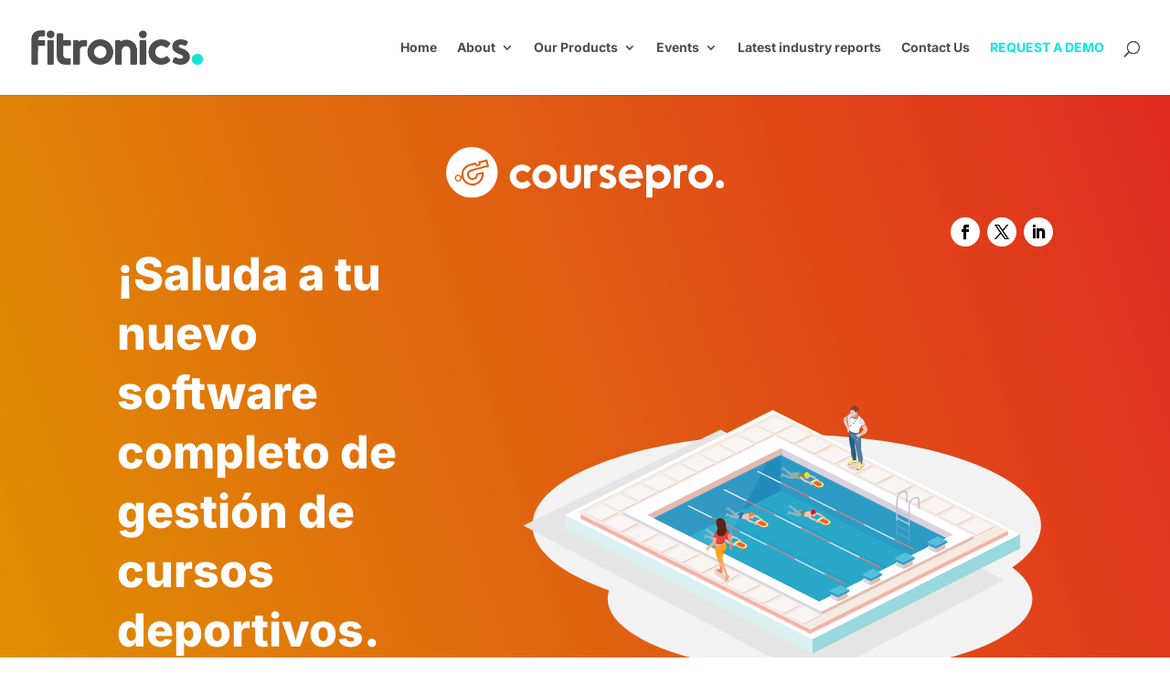

--- FILE ---
content_type: text/html; charset=UTF-8
request_url: https://www.fitronics.com/coursepro-spanish/
body_size: 26407
content:
<!DOCTYPE html><html lang="en-GB" prefix="og: https://ogp.me/ns#"><head><meta charset="UTF-8" /><meta http-equiv="X-UA-Compatible" content="IE=edge"><link rel="pingback" href="https://www.fitronics.com/xmlrpc.php" /> <script data-optimized="1" type="text/javascript" src="[data-uri]" defer></script> <script type="text/javascript"
		id="Cookiebot"
		src="https://consent.cookiebot.com/uc.js"
		data-implementation="wp"
		data-cbid="3e93dfb7-fa45-4107-a1a6-7315e08138bc"
							data-blockingmode="auto"
	 defer data-deferred="1"></script> <link rel="preconnect" href="https://fonts.gstatic.com" crossorigin /><style id="et-builder-googlefonts-cached-inline">@font-face{font-family:'Inter';font-style:normal;font-weight:100;font-display:swap;src:url(https://fonts.gstatic.com/s/inter/v20/UcCO3FwrK3iLTeHuS_nVMrMxCp50SjIw2boKoduKmMEVuLyeAZFhjQ.ttf) format('truetype')}@font-face{font-family:'Inter';font-style:normal;font-weight:200;font-display:swap;src:url(https://fonts.gstatic.com/s/inter/v20/UcCO3FwrK3iLTeHuS_nVMrMxCp50SjIw2boKoduKmMEVuDyfAZFhjQ.ttf) format('truetype')}@font-face{font-family:'Inter';font-style:normal;font-weight:300;font-display:swap;src:url(https://fonts.gstatic.com/s/inter/v20/UcCO3FwrK3iLTeHuS_nVMrMxCp50SjIw2boKoduKmMEVuOKfAZFhjQ.ttf) format('truetype')}@font-face{font-family:'Inter';font-style:normal;font-weight:400;font-display:swap;src:url(https://fonts.gstatic.com/s/inter/v20/UcCO3FwrK3iLTeHuS_nVMrMxCp50SjIw2boKoduKmMEVuLyfAZFhjQ.ttf) format('truetype')}@font-face{font-family:'Inter';font-style:normal;font-weight:500;font-display:swap;src:url(https://fonts.gstatic.com/s/inter/v20/UcCO3FwrK3iLTeHuS_nVMrMxCp50SjIw2boKoduKmMEVuI6fAZFhjQ.ttf) format('truetype')}@font-face{font-family:'Inter';font-style:normal;font-weight:600;font-display:swap;src:url(https://fonts.gstatic.com/s/inter/v20/UcCO3FwrK3iLTeHuS_nVMrMxCp50SjIw2boKoduKmMEVuGKYAZFhjQ.ttf) format('truetype')}@font-face{font-family:'Inter';font-style:normal;font-weight:700;font-display:swap;src:url(https://fonts.gstatic.com/s/inter/v20/UcCO3FwrK3iLTeHuS_nVMrMxCp50SjIw2boKoduKmMEVuFuYAZFhjQ.ttf) format('truetype')}@font-face{font-family:'Inter';font-style:normal;font-weight:800;font-display:swap;src:url(https://fonts.gstatic.com/s/inter/v20/UcCO3FwrK3iLTeHuS_nVMrMxCp50SjIw2boKoduKmMEVuDyYAZFhjQ.ttf) format('truetype')}@font-face{font-family:'Inter';font-style:normal;font-weight:900;font-display:swap;src:url(https://fonts.gstatic.com/s/inter/v20/UcCO3FwrK3iLTeHuS_nVMrMxCp50SjIw2boKoduKmMEVuBWYAZFhjQ.ttf) format('truetype')}@font-face{font-family:'Poppins';font-style:italic;font-weight:100;font-display:swap;src:url(https://fonts.gstatic.com/s/poppins/v24/pxiAyp8kv8JHgFVrJJLmE0tMMPc.ttf) format('truetype')}@font-face{font-family:'Poppins';font-style:italic;font-weight:200;font-display:swap;src:url(https://fonts.gstatic.com/s/poppins/v24/pxiDyp8kv8JHgFVrJJLmv1pVGdeL.ttf) format('truetype')}@font-face{font-family:'Poppins';font-style:italic;font-weight:300;font-display:swap;src:url(https://fonts.gstatic.com/s/poppins/v24/pxiDyp8kv8JHgFVrJJLm21lVGdeL.ttf) format('truetype')}@font-face{font-family:'Poppins';font-style:italic;font-weight:400;font-display:swap;src:url(https://fonts.gstatic.com/s/poppins/v24/pxiGyp8kv8JHgFVrJJLufntF.ttf) format('truetype')}@font-face{font-family:'Poppins';font-style:italic;font-weight:500;font-display:swap;src:url(https://fonts.gstatic.com/s/poppins/v24/pxiDyp8kv8JHgFVrJJLmg1hVGdeL.ttf) format('truetype')}@font-face{font-family:'Poppins';font-style:italic;font-weight:600;font-display:swap;src:url(https://fonts.gstatic.com/s/poppins/v24/pxiDyp8kv8JHgFVrJJLmr19VGdeL.ttf) format('truetype')}@font-face{font-family:'Poppins';font-style:italic;font-weight:700;font-display:swap;src:url(https://fonts.gstatic.com/s/poppins/v24/pxiDyp8kv8JHgFVrJJLmy15VGdeL.ttf) format('truetype')}@font-face{font-family:'Poppins';font-style:italic;font-weight:800;font-display:swap;src:url(https://fonts.gstatic.com/s/poppins/v24/pxiDyp8kv8JHgFVrJJLm111VGdeL.ttf) format('truetype')}@font-face{font-family:'Poppins';font-style:italic;font-weight:900;font-display:swap;src:url(https://fonts.gstatic.com/s/poppins/v24/pxiDyp8kv8JHgFVrJJLm81xVGdeL.ttf) format('truetype')}@font-face{font-family:'Poppins';font-style:normal;font-weight:100;font-display:swap;src:url(https://fonts.gstatic.com/s/poppins/v24/pxiGyp8kv8JHgFVrLPTufntF.ttf) format('truetype')}@font-face{font-family:'Poppins';font-style:normal;font-weight:200;font-display:swap;src:url(https://fonts.gstatic.com/s/poppins/v24/pxiByp8kv8JHgFVrLFj_Z1JlEA.ttf) format('truetype')}@font-face{font-family:'Poppins';font-style:normal;font-weight:300;font-display:swap;src:url(https://fonts.gstatic.com/s/poppins/v24/pxiByp8kv8JHgFVrLDz8Z1JlEA.ttf) format('truetype')}@font-face{font-family:'Poppins';font-style:normal;font-weight:400;font-display:swap;src:url(https://fonts.gstatic.com/s/poppins/v24/pxiEyp8kv8JHgFVrJJnedw.ttf) format('truetype')}@font-face{font-family:'Poppins';font-style:normal;font-weight:500;font-display:swap;src:url(https://fonts.gstatic.com/s/poppins/v24/pxiByp8kv8JHgFVrLGT9Z1JlEA.ttf) format('truetype')}@font-face{font-family:'Poppins';font-style:normal;font-weight:600;font-display:swap;src:url(https://fonts.gstatic.com/s/poppins/v24/pxiByp8kv8JHgFVrLEj6Z1JlEA.ttf) format('truetype')}@font-face{font-family:'Poppins';font-style:normal;font-weight:700;font-display:swap;src:url(https://fonts.gstatic.com/s/poppins/v24/pxiByp8kv8JHgFVrLCz7Z1JlEA.ttf) format('truetype')}@font-face{font-family:'Poppins';font-style:normal;font-weight:800;font-display:swap;src:url(https://fonts.gstatic.com/s/poppins/v24/pxiByp8kv8JHgFVrLDD4Z1JlEA.ttf) format('truetype')}@font-face{font-family:'Poppins';font-style:normal;font-weight:900;font-display:swap;src:url(https://fonts.gstatic.com/s/poppins/v24/pxiByp8kv8JHgFVrLBT5Z1JlEA.ttf) format('truetype')}@font-face{font-family:'Inter';font-style:normal;font-weight:100;font-display:swap;src:url(https://fonts.gstatic.com/l/font?kit=UcCO3FwrK3iLTeHuS_nVMrMxCp50SjIw2boKoduKmMEVuLyeAZFhjg&skey=c491285d6722e4fa&v=v20) format('woff')}@font-face{font-family:'Inter';font-style:normal;font-weight:200;font-display:swap;src:url(https://fonts.gstatic.com/l/font?kit=UcCO3FwrK3iLTeHuS_nVMrMxCp50SjIw2boKoduKmMEVuDyfAZFhjg&skey=c491285d6722e4fa&v=v20) format('woff')}@font-face{font-family:'Inter';font-style:normal;font-weight:300;font-display:swap;src:url(https://fonts.gstatic.com/l/font?kit=UcCO3FwrK3iLTeHuS_nVMrMxCp50SjIw2boKoduKmMEVuOKfAZFhjg&skey=c491285d6722e4fa&v=v20) format('woff')}@font-face{font-family:'Inter';font-style:normal;font-weight:400;font-display:swap;src:url(https://fonts.gstatic.com/l/font?kit=UcCO3FwrK3iLTeHuS_nVMrMxCp50SjIw2boKoduKmMEVuLyfAZFhjg&skey=c491285d6722e4fa&v=v20) format('woff')}@font-face{font-family:'Inter';font-style:normal;font-weight:500;font-display:swap;src:url(https://fonts.gstatic.com/l/font?kit=UcCO3FwrK3iLTeHuS_nVMrMxCp50SjIw2boKoduKmMEVuI6fAZFhjg&skey=c491285d6722e4fa&v=v20) format('woff')}@font-face{font-family:'Inter';font-style:normal;font-weight:600;font-display:swap;src:url(https://fonts.gstatic.com/l/font?kit=UcCO3FwrK3iLTeHuS_nVMrMxCp50SjIw2boKoduKmMEVuGKYAZFhjg&skey=c491285d6722e4fa&v=v20) format('woff')}@font-face{font-family:'Inter';font-style:normal;font-weight:700;font-display:swap;src:url(https://fonts.gstatic.com/l/font?kit=UcCO3FwrK3iLTeHuS_nVMrMxCp50SjIw2boKoduKmMEVuFuYAZFhjg&skey=c491285d6722e4fa&v=v20) format('woff')}@font-face{font-family:'Inter';font-style:normal;font-weight:800;font-display:swap;src:url(https://fonts.gstatic.com/l/font?kit=UcCO3FwrK3iLTeHuS_nVMrMxCp50SjIw2boKoduKmMEVuDyYAZFhjg&skey=c491285d6722e4fa&v=v20) format('woff')}@font-face{font-family:'Inter';font-style:normal;font-weight:900;font-display:swap;src:url(https://fonts.gstatic.com/l/font?kit=UcCO3FwrK3iLTeHuS_nVMrMxCp50SjIw2boKoduKmMEVuBWYAZFhjg&skey=c491285d6722e4fa&v=v20) format('woff')}@font-face{font-family:'Poppins';font-style:italic;font-weight:100;font-display:swap;src:url(https://fonts.gstatic.com/l/font?kit=pxiAyp8kv8JHgFVrJJLmE0tMMPQ&skey=14913f5d70e4915e&v=v24) format('woff')}@font-face{font-family:'Poppins';font-style:italic;font-weight:200;font-display:swap;src:url(https://fonts.gstatic.com/l/font?kit=pxiDyp8kv8JHgFVrJJLmv1pVGdeI&skey=e6f64e60fb8d9268&v=v24) format('woff')}@font-face{font-family:'Poppins';font-style:italic;font-weight:300;font-display:swap;src:url(https://fonts.gstatic.com/l/font?kit=pxiDyp8kv8JHgFVrJJLm21lVGdeI&skey=b60188e8ecc47dee&v=v24) format('woff')}@font-face{font-family:'Poppins';font-style:italic;font-weight:400;font-display:swap;src:url(https://fonts.gstatic.com/l/font?kit=pxiGyp8kv8JHgFVrJJLufntG&skey=f21d6e783fa43c88&v=v24) format('woff')}@font-face{font-family:'Poppins';font-style:italic;font-weight:500;font-display:swap;src:url(https://fonts.gstatic.com/l/font?kit=pxiDyp8kv8JHgFVrJJLmg1hVGdeI&skey=b0aa19767d34da85&v=v24) format('woff')}@font-face{font-family:'Poppins';font-style:italic;font-weight:600;font-display:swap;src:url(https://fonts.gstatic.com/l/font?kit=pxiDyp8kv8JHgFVrJJLmr19VGdeI&skey=7fbc556774b13ef0&v=v24) format('woff')}@font-face{font-family:'Poppins';font-style:italic;font-weight:700;font-display:swap;src:url(https://fonts.gstatic.com/l/font?kit=pxiDyp8kv8JHgFVrJJLmy15VGdeI&skey=29c3bd833a54ba8c&v=v24) format('woff')}@font-face{font-family:'Poppins';font-style:italic;font-weight:800;font-display:swap;src:url(https://fonts.gstatic.com/l/font?kit=pxiDyp8kv8JHgFVrJJLm111VGdeI&skey=6ea139488603f28c&v=v24) format('woff')}@font-face{font-family:'Poppins';font-style:italic;font-weight:900;font-display:swap;src:url(https://fonts.gstatic.com/l/font?kit=pxiDyp8kv8JHgFVrJJLm81xVGdeI&skey=846b48b4eada095a&v=v24) format('woff')}@font-face{font-family:'Poppins';font-style:normal;font-weight:100;font-display:swap;src:url(https://fonts.gstatic.com/l/font?kit=pxiGyp8kv8JHgFVrLPTufntG&skey=57be0781cfb72ecd&v=v24) format('woff')}@font-face{font-family:'Poppins';font-style:normal;font-weight:200;font-display:swap;src:url(https://fonts.gstatic.com/l/font?kit=pxiByp8kv8JHgFVrLFj_Z1JlEw&skey=1bdc08fe61c3cc9e&v=v24) format('woff')}@font-face{font-family:'Poppins';font-style:normal;font-weight:300;font-display:swap;src:url(https://fonts.gstatic.com/l/font?kit=pxiByp8kv8JHgFVrLDz8Z1JlEw&skey=4aabc5055a39e031&v=v24) format('woff')}@font-face{font-family:'Poppins';font-style:normal;font-weight:400;font-display:swap;src:url(https://fonts.gstatic.com/l/font?kit=pxiEyp8kv8JHgFVrJJnedA&skey=87759fb096548f6d&v=v24) format('woff')}@font-face{font-family:'Poppins';font-style:normal;font-weight:500;font-display:swap;src:url(https://fonts.gstatic.com/l/font?kit=pxiByp8kv8JHgFVrLGT9Z1JlEw&skey=d4526a9b64c21b87&v=v24) format('woff')}@font-face{font-family:'Poppins';font-style:normal;font-weight:600;font-display:swap;src:url(https://fonts.gstatic.com/l/font?kit=pxiByp8kv8JHgFVrLEj6Z1JlEw&skey=ce7ef9d62ca89319&v=v24) format('woff')}@font-face{font-family:'Poppins';font-style:normal;font-weight:700;font-display:swap;src:url(https://fonts.gstatic.com/l/font?kit=pxiByp8kv8JHgFVrLCz7Z1JlEw&skey=cea76fe63715a67a&v=v24) format('woff')}@font-face{font-family:'Poppins';font-style:normal;font-weight:800;font-display:swap;src:url(https://fonts.gstatic.com/l/font?kit=pxiByp8kv8JHgFVrLDD4Z1JlEw&skey=f01e006f58df81ac&v=v24) format('woff')}@font-face{font-family:'Poppins';font-style:normal;font-weight:900;font-display:swap;src:url(https://fonts.gstatic.com/l/font?kit=pxiByp8kv8JHgFVrLBT5Z1JlEw&skey=6c361c40a830b323&v=v24) format('woff')}@font-face{font-family:'Inter';font-style:normal;font-weight:100;font-display:swap;src:url(https://fonts.gstatic.com/s/inter/v20/UcCO3FwrK3iLTeHuS_nVMrMxCp50SjIw2boKoduKmMEVuLyeAZFhiA.woff2) format('woff2')}@font-face{font-family:'Inter';font-style:normal;font-weight:200;font-display:swap;src:url(https://fonts.gstatic.com/s/inter/v20/UcCO3FwrK3iLTeHuS_nVMrMxCp50SjIw2boKoduKmMEVuDyfAZFhiA.woff2) format('woff2')}@font-face{font-family:'Inter';font-style:normal;font-weight:300;font-display:swap;src:url(https://fonts.gstatic.com/s/inter/v20/UcCO3FwrK3iLTeHuS_nVMrMxCp50SjIw2boKoduKmMEVuOKfAZFhiA.woff2) format('woff2')}@font-face{font-family:'Inter';font-style:normal;font-weight:400;font-display:swap;src:url(https://fonts.gstatic.com/s/inter/v20/UcCO3FwrK3iLTeHuS_nVMrMxCp50SjIw2boKoduKmMEVuLyfAZFhiA.woff2) format('woff2')}@font-face{font-family:'Inter';font-style:normal;font-weight:500;font-display:swap;src:url(https://fonts.gstatic.com/s/inter/v20/UcCO3FwrK3iLTeHuS_nVMrMxCp50SjIw2boKoduKmMEVuI6fAZFhiA.woff2) format('woff2')}@font-face{font-family:'Inter';font-style:normal;font-weight:600;font-display:swap;src:url(https://fonts.gstatic.com/s/inter/v20/UcCO3FwrK3iLTeHuS_nVMrMxCp50SjIw2boKoduKmMEVuGKYAZFhiA.woff2) format('woff2')}@font-face{font-family:'Inter';font-style:normal;font-weight:700;font-display:swap;src:url(https://fonts.gstatic.com/s/inter/v20/UcCO3FwrK3iLTeHuS_nVMrMxCp50SjIw2boKoduKmMEVuFuYAZFhiA.woff2) format('woff2')}@font-face{font-family:'Inter';font-style:normal;font-weight:800;font-display:swap;src:url(https://fonts.gstatic.com/s/inter/v20/UcCO3FwrK3iLTeHuS_nVMrMxCp50SjIw2boKoduKmMEVuDyYAZFhiA.woff2) format('woff2')}@font-face{font-family:'Inter';font-style:normal;font-weight:900;font-display:swap;src:url(https://fonts.gstatic.com/s/inter/v20/UcCO3FwrK3iLTeHuS_nVMrMxCp50SjIw2boKoduKmMEVuBWYAZFhiA.woff2) format('woff2')}@font-face{font-family:'Poppins';font-style:italic;font-weight:100;font-display:swap;src:url(https://fonts.gstatic.com/s/poppins/v24/pxiAyp8kv8JHgFVrJJLmE0tMMPI.woff2) format('woff2')}@font-face{font-family:'Poppins';font-style:italic;font-weight:200;font-display:swap;src:url(https://fonts.gstatic.com/s/poppins/v24/pxiDyp8kv8JHgFVrJJLmv1pVGdeO.woff2) format('woff2')}@font-face{font-family:'Poppins';font-style:italic;font-weight:300;font-display:swap;src:url(https://fonts.gstatic.com/s/poppins/v24/pxiDyp8kv8JHgFVrJJLm21lVGdeO.woff2) format('woff2')}@font-face{font-family:'Poppins';font-style:italic;font-weight:400;font-display:swap;src:url(https://fonts.gstatic.com/s/poppins/v24/pxiGyp8kv8JHgFVrJJLufntA.woff2) format('woff2')}@font-face{font-family:'Poppins';font-style:italic;font-weight:500;font-display:swap;src:url(https://fonts.gstatic.com/s/poppins/v24/pxiDyp8kv8JHgFVrJJLmg1hVGdeO.woff2) format('woff2')}@font-face{font-family:'Poppins';font-style:italic;font-weight:600;font-display:swap;src:url(https://fonts.gstatic.com/s/poppins/v24/pxiDyp8kv8JHgFVrJJLmr19VGdeO.woff2) format('woff2')}@font-face{font-family:'Poppins';font-style:italic;font-weight:700;font-display:swap;src:url(https://fonts.gstatic.com/s/poppins/v24/pxiDyp8kv8JHgFVrJJLmy15VGdeO.woff2) format('woff2')}@font-face{font-family:'Poppins';font-style:italic;font-weight:800;font-display:swap;src:url(https://fonts.gstatic.com/s/poppins/v24/pxiDyp8kv8JHgFVrJJLm111VGdeO.woff2) format('woff2')}@font-face{font-family:'Poppins';font-style:italic;font-weight:900;font-display:swap;src:url(https://fonts.gstatic.com/s/poppins/v24/pxiDyp8kv8JHgFVrJJLm81xVGdeO.woff2) format('woff2')}@font-face{font-family:'Poppins';font-style:normal;font-weight:100;font-display:swap;src:url(https://fonts.gstatic.com/s/poppins/v24/pxiGyp8kv8JHgFVrLPTufntA.woff2) format('woff2')}@font-face{font-family:'Poppins';font-style:normal;font-weight:200;font-display:swap;src:url(https://fonts.gstatic.com/s/poppins/v24/pxiByp8kv8JHgFVrLFj_Z1JlFQ.woff2) format('woff2')}@font-face{font-family:'Poppins';font-style:normal;font-weight:300;font-display:swap;src:url(https://fonts.gstatic.com/s/poppins/v24/pxiByp8kv8JHgFVrLDz8Z1JlFQ.woff2) format('woff2')}@font-face{font-family:'Poppins';font-style:normal;font-weight:400;font-display:swap;src:url(https://fonts.gstatic.com/s/poppins/v24/pxiEyp8kv8JHgFVrJJnecg.woff2) format('woff2')}@font-face{font-family:'Poppins';font-style:normal;font-weight:500;font-display:swap;src:url(https://fonts.gstatic.com/s/poppins/v24/pxiByp8kv8JHgFVrLGT9Z1JlFQ.woff2) format('woff2')}@font-face{font-family:'Poppins';font-style:normal;font-weight:600;font-display:swap;src:url(https://fonts.gstatic.com/s/poppins/v24/pxiByp8kv8JHgFVrLEj6Z1JlFQ.woff2) format('woff2')}@font-face{font-family:'Poppins';font-style:normal;font-weight:700;font-display:swap;src:url(https://fonts.gstatic.com/s/poppins/v24/pxiByp8kv8JHgFVrLCz7Z1JlFQ.woff2) format('woff2')}@font-face{font-family:'Poppins';font-style:normal;font-weight:800;font-display:swap;src:url(https://fonts.gstatic.com/s/poppins/v24/pxiByp8kv8JHgFVrLDD4Z1JlFQ.woff2) format('woff2')}@font-face{font-family:'Poppins';font-style:normal;font-weight:900;font-display:swap;src:url(https://fonts.gstatic.com/s/poppins/v24/pxiByp8kv8JHgFVrLBT5Z1JlFQ.woff2) format('woff2')}</style> <script type="text/javascript" id="google_gtagjs-js-consent-mode-data-layer" src="[data-uri]" defer></script> <title>CoursePro Spanish - Fitronics</title><meta name="robots" content="follow, index, max-snippet:-1, max-video-preview:-1, max-image-preview:large"/><link rel="canonical" href="https://www.fitronics.com/coursepro-spanish/" /><meta property="og:locale" content="en_GB" /><meta property="og:type" content="article" /><meta property="og:title" content="CoursePro Spanish - Fitronics" /><meta property="og:url" content="https://www.fitronics.com/coursepro-spanish/" /><meta property="og:site_name" content="Fitronics" /><meta property="article:publisher" content="https://www.facebook.com/fitronicsfamilyofbrands" /><meta property="og:updated_time" content="2024-02-12T06:45:06+00:00" /><meta property="article:published_time" content="2023-09-01T15:26:51+01:00" /><meta property="article:modified_time" content="2024-02-12T06:45:06+00:00" /><meta property="og:video" content="https://www.youtube.com/embed/AFNLLdZo3ps" /><meta property="video:duration" content="72" /><meta property="og:video" content="https://www.youtube.com/embed/S0uDeqPq5hk" /><meta property="video:duration" content="71" /><meta property="og:video" content="https://www.youtube.com/embed/g6hNE8i_x1s" /><meta property="video:duration" content="72" /><meta property="og:video" content="https://www.youtube.com/embed/TAQ2VqYeZo0" /><meta property="video:duration" content="143" /><meta property="og:video" content="https://www.youtube.com/embed/LKaUBfutxRM" /><meta property="video:duration" content="139" /><meta name="twitter:card" content="summary_large_image" /><meta name="twitter:title" content="CoursePro Spanish - Fitronics" /><meta name="twitter:site" content="@FitronicsUK" /><meta name="twitter:creator" content="@FitronicsUK" /><meta name="twitter:label1" content="Time to read" /><meta name="twitter:data1" content="25 minutes" /> <script type="application/ld+json" class="rank-math-schema">{"@context":"https://schema.org","@graph":[{"@type":"Organization","@id":"https://www.fitronics.com/#organization","name":"Fitronics","url":"https://www.fitronics.com","sameAs":["https://www.facebook.com/fitronicsfamilyofbrands","https://twitter.com/FitronicsUK"],"logo":{"@type":"ImageObject","@id":"https://www.fitronics.com/#logo","url":"https://www.fitronics.com/wp-content/uploads/2021/08/Fitronics-Logo-Digital-Web.png","contentUrl":"https://www.fitronics.com/wp-content/uploads/2021/08/Fitronics-Logo-Digital-Web.png","caption":"Fitronics","inLanguage":"en-GB","width":"390","height":"80"}},{"@type":"WebSite","@id":"https://www.fitronics.com/#website","url":"https://www.fitronics.com","name":"Fitronics","publisher":{"@id":"https://www.fitronics.com/#organization"},"inLanguage":"en-GB"},{"@type":"BreadcrumbList","@id":"https://www.fitronics.com/coursepro-spanish/#breadcrumb","itemListElement":[{"@type":"ListItem","position":"1","item":{"@id":"https://www.fitronics.com","name":"Home"}},{"@type":"ListItem","position":"2","item":{"@id":"https://www.fitronics.com/coursepro-spanish/","name":"CoursePro Spanish"}}]},{"@type":"WebPage","@id":"https://www.fitronics.com/coursepro-spanish/#webpage","url":"https://www.fitronics.com/coursepro-spanish/","name":"CoursePro Spanish - Fitronics","datePublished":"2023-09-01T15:26:51+01:00","dateModified":"2024-02-12T06:45:06+00:00","isPartOf":{"@id":"https://www.fitronics.com/#website"},"inLanguage":"en-GB","breadcrumb":{"@id":"https://www.fitronics.com/coursepro-spanish/#breadcrumb"}},{"@type":"Person","@id":"https://www.fitronics.com/author/jibran-ali/","name":"Jibran Ali","url":"https://www.fitronics.com/author/jibran-ali/","image":{"@type":"ImageObject","@id":"https://secure.gravatar.com/avatar/e62a9a5dc760acd8ee67d7719b5366989eb9ee8c7625dfb9675b1a686365daf1?s=96&amp;d=mm&amp;r=g","url":"https://secure.gravatar.com/avatar/e62a9a5dc760acd8ee67d7719b5366989eb9ee8c7625dfb9675b1a686365daf1?s=96&amp;d=mm&amp;r=g","caption":"Jibran Ali","inLanguage":"en-GB"},"worksFor":{"@id":"https://www.fitronics.com/#organization"}},{"headline":"CoursePro Spanish - Fitronics","datePublished":"2023-09-01T15:26:51+01:00","dateModified":"2024-02-12T06:45:06+00:00","author":{"@id":"https://www.fitronics.com/author/jibran-ali/","name":"Jibran Ali"},"@type":"Article","name":"CoursePro Spanish - Fitronics","@id":"https://www.fitronics.com/coursepro-spanish/#schema-50606","isPartOf":{"@id":"https://www.fitronics.com/coursepro-spanish/#webpage"},"publisher":{"@id":"https://www.fitronics.com/#organization"},"inLanguage":"en-GB","mainEntityOfPage":{"@id":"https://www.fitronics.com/coursepro-spanish/#webpage"}},{"@type":"VideoObject","name":"CoursePro for swimming","uploadDate":"2022-08-11T09:49:55-07:00","thumbnailUrl":"https://www.fitronics.com/wp-content/uploads/2024/02/coursepro-for-swimming-2.jpg","embedUrl":"https://www.youtube.com/embed/AFNLLdZo3ps","duration":"PT1M12S","width":"1280","height":"720","isFamilyFriendly":"1","@id":"https://www.fitronics.com/coursepro-spanish/#schema-50607","isPartOf":{"@id":"https://www.fitronics.com/coursepro-spanish/#webpage"},"publisher":{"@id":"https://www.fitronics.com/#organization"},"inLanguage":"en-GB","mainEntityOfPage":{"@id":"https://www.fitronics.com/coursepro-spanish/#webpage"}},{"@type":"VideoObject","name":"CoursePro for Gymnastics","uploadDate":"2022-08-11T09:42:25-07:00","thumbnailUrl":"https://www.fitronics.com/wp-content/uploads/2024/02/coursepro-for-gymnastics-2.jpg","embedUrl":"https://www.youtube.com/embed/S0uDeqPq5hk","duration":"PT1M11S","width":"1280","height":"720","isFamilyFriendly":"1","@id":"https://www.fitronics.com/coursepro-spanish/#schema-50608","isPartOf":{"@id":"https://www.fitronics.com/coursepro-spanish/#webpage"},"publisher":{"@id":"https://www.fitronics.com/#organization"},"inLanguage":"en-GB","mainEntityOfPage":{"@id":"https://www.fitronics.com/coursepro-spanish/#webpage"}},{"@type":"VideoObject","name":"CoursePro for Tennis","uploadDate":"2022-08-11T09:37:54-07:00","thumbnailUrl":"https://www.fitronics.com/wp-content/uploads/2024/02/coursepro-for-tennis-2.jpg","embedUrl":"https://www.youtube.com/embed/g6hNE8i_x1s","duration":"PT1M12S","width":"1280","height":"720","isFamilyFriendly":"1","@id":"https://www.fitronics.com/coursepro-spanish/#schema-50609","isPartOf":{"@id":"https://www.fitronics.com/coursepro-spanish/#webpage"},"publisher":{"@id":"https://www.fitronics.com/#organization"},"inLanguage":"en-GB","mainEntityOfPage":{"@id":"https://www.fitronics.com/coursepro-spanish/#webpage"}},{"@type":"VideoObject","name":"CoursePro for Diving","uploadDate":"2021-10-29T07:50:44-07:00","thumbnailUrl":"https://www.fitronics.com/wp-content/uploads/2024/02/coursepro-for-diving-2.jpg","embedUrl":"https://www.youtube.com/embed/TAQ2VqYeZo0","duration":"PT2M23S","width":"1280","height":"720","isFamilyFriendly":"1","@id":"https://www.fitronics.com/coursepro-spanish/#schema-50610","isPartOf":{"@id":"https://www.fitronics.com/coursepro-spanish/#webpage"},"publisher":{"@id":"https://www.fitronics.com/#organization"},"inLanguage":"en-GB","mainEntityOfPage":{"@id":"https://www.fitronics.com/coursepro-spanish/#webpage"}},{"@type":"VideoObject","name":"CAP2 Rugby League Film","description":"We headed up to St Helens over Summer, to visit our friends at Pilkington Recs Rugby League! Hear how their community club uses CoursePro to improve their tr...","uploadDate":"2018-11-15T01:17:08-08:00","thumbnailUrl":"https://www.fitronics.com/wp-content/uploads/2024/02/cap2-rugby-league-film-2.jpg","embedUrl":"https://www.youtube.com/embed/LKaUBfutxRM","duration":"PT2M19S","width":"1280","height":"720","isFamilyFriendly":"1","@id":"https://www.fitronics.com/coursepro-spanish/#schema-50611","isPartOf":{"@id":"https://www.fitronics.com/coursepro-spanish/#webpage"},"publisher":{"@id":"https://www.fitronics.com/#organization"},"inLanguage":"en-GB","mainEntityOfPage":{"@id":"https://www.fitronics.com/coursepro-spanish/#webpage"}}]}</script> <link rel='dns-prefetch' href='//www.googletagmanager.com' /><link rel="alternate" type="application/rss+xml" title="Fitronics &raquo; Feed" href="https://www.fitronics.com/feed/" /><link rel="alternate" title="oEmbed (JSON)" type="application/json+oembed" href="https://www.fitronics.com/wp-json/oembed/1.0/embed?url=https%3A%2F%2Fwww.fitronics.com%2Fcoursepro-spanish%2F" /><link rel="alternate" title="oEmbed (XML)" type="text/xml+oembed" href="https://www.fitronics.com/wp-json/oembed/1.0/embed?url=https%3A%2F%2Fwww.fitronics.com%2Fcoursepro-spanish%2F&#038;format=xml" /><style>.lazyload,.lazyloading{max-width:100%}</style><meta content="Divi v.4.27.5" name="generator"/><link data-optimized="1" rel='stylesheet' id='wp-components-css' href='https://www.fitronics.com/wp-content/litespeed/css/e33bba9b1f2ad4b764bf597818f0e530.css?ver=bb09b' type='text/css' media='all' /><link data-optimized="1" rel='stylesheet' id='wp-preferences-css' href='https://www.fitronics.com/wp-content/litespeed/css/abfb1a7e73625bace8d2c8ce662bdbc2.css?ver=90b58' type='text/css' media='all' /><link data-optimized="1" rel='stylesheet' id='wp-block-editor-css' href='https://www.fitronics.com/wp-content/litespeed/css/82f8c3311f95a924431fd6298303ac68.css?ver=fa687' type='text/css' media='all' /><link data-optimized="1" rel='stylesheet' id='popup-maker-block-library-style-css' href='https://www.fitronics.com/wp-content/litespeed/css/b3331d95f4e9701d290cca3e51e8e09c.css?ver=3b277' type='text/css' media='all' /><link data-optimized="1" rel='stylesheet' id='divi-torque-lite-modules-style-css' href='https://www.fitronics.com/wp-content/litespeed/css/66b00e6418e427b2ab61b94f0f6f3555.css?ver=e299b' type='text/css' media='all' /><link data-optimized="1" rel='stylesheet' id='divi-torque-lite-magnific-popup-css' href='https://www.fitronics.com/wp-content/litespeed/css/516fb65c541cb09b9b30b06b0d7bde2c.css?ver=d3e89' type='text/css' media='all' /><link data-optimized="1" rel='stylesheet' id='divi-torque-lite-frontend-css' href='https://www.fitronics.com/wp-content/litespeed/css/5728622620d0b12cc05f65d7eb352f36.css?ver=3788a' type='text/css' media='all' /><link data-optimized="1" rel='stylesheet' id='divi-style-pum-css' href='https://www.fitronics.com/wp-content/litespeed/css/e27f3c683d6cc9e00068fa26f868a9c9.css?ver=a04a9' type='text/css' media='all' /> <script type="text/javascript" src="https://www.fitronics.com/wp-includes/js/jquery/jquery.min.js?ver=3.7.1" id="jquery-core-js"></script> <script data-optimized="1" type="text/javascript" src="https://www.fitronics.com/wp-content/litespeed/js/f271d342502caafefece92f1eb366332.js?ver=96862" id="jquery-migrate-js" defer data-deferred="1"></script>  <script type="text/javascript" src="https://www.googletagmanager.com/gtag/js?id=GT-TWR2MSD" id="google_gtagjs-js" defer data-deferred="1"></script> <script type="text/javascript" id="google_gtagjs-js-after" src="[data-uri]" defer></script> <link rel="https://api.w.org/" href="https://www.fitronics.com/wp-json/" /><link rel="alternate" title="JSON" type="application/json" href="https://www.fitronics.com/wp-json/wp/v2/pages/23336" /><meta name="generator" content="WordPress 6.9" /><link rel='shortlink' href='https://www.fitronics.com/?p=23336' /><meta name="generator" content="Site Kit by Google 1.170.0" /> <script data-optimized="1" src="[data-uri]" defer></script> <script data-optimized="1" src="[data-uri]" defer></script> <style>.no-js img.lazyload{display:none}figure.wp-block-image img.lazyloading{min-width:150px}.lazyload,.lazyloading{--smush-placeholder-width:100px;--smush-placeholder-aspect-ratio:1/1;width:var(--smush-image-width,var(--smush-placeholder-width))!important;aspect-ratio:var(--smush-image-aspect-ratio,var(--smush-placeholder-aspect-ratio))!important}.lazyload,.lazyloading{opacity:0}.lazyloaded{opacity:1;transition:opacity 400ms;transition-delay:0ms}</style><meta name="viewport" content="width=device-width, initial-scale=1.0, maximum-scale=1.0, user-scalable=0" /><meta http-equiv="Content-type" content="text/html; charset=UTF-8"><link rel="icon" href="https://www.fitronics.com/wp-content/uploads/2023/05/Fitronics-IconSCREEN.png" sizes="32x32" /><link rel="icon" href="https://www.fitronics.com/wp-content/uploads/2023/05/Fitronics-IconSCREEN.png" sizes="192x192" /><link rel="apple-touch-icon" href="https://www.fitronics.com/wp-content/uploads/2023/05/Fitronics-IconSCREEN.png" /><meta name="msapplication-TileImage" content="https://www.fitronics.com/wp-content/uploads/2023/05/Fitronics-IconSCREEN.png" /><link data-optimized="1" rel="stylesheet" id="et-core-unified-tb-22237-23336-cached-inline-styles" href="https://www.fitronics.com/wp-content/litespeed/css/a8d3dded881dc8373326d2cf03f01b7d.css?ver=c03f3" /><link data-optimized="1" rel="stylesheet" id="et-core-unified-23336-cached-inline-styles" href="https://www.fitronics.com/wp-content/litespeed/css/7664ec899cfe9878a452ff411537a3d6.css?ver=43e22" /><link data-optimized="1" rel="stylesheet" id="et-core-unified-tb-22237-deferred-23336-cached-inline-styles" href="https://www.fitronics.com/wp-content/litespeed/css/c67d835e5774fe90b713ee5690a48490.css?ver=dbfba" /><style id='global-styles-inline-css' type='text/css'>:root{--wp--preset--aspect-ratio--square:1;--wp--preset--aspect-ratio--4-3:4/3;--wp--preset--aspect-ratio--3-4:3/4;--wp--preset--aspect-ratio--3-2:3/2;--wp--preset--aspect-ratio--2-3:2/3;--wp--preset--aspect-ratio--16-9:16/9;--wp--preset--aspect-ratio--9-16:9/16;--wp--preset--color--black:#000000;--wp--preset--color--cyan-bluish-gray:#abb8c3;--wp--preset--color--white:#ffffff;--wp--preset--color--pale-pink:#f78da7;--wp--preset--color--vivid-red:#cf2e2e;--wp--preset--color--luminous-vivid-orange:#ff6900;--wp--preset--color--luminous-vivid-amber:#fcb900;--wp--preset--color--light-green-cyan:#7bdcb5;--wp--preset--color--vivid-green-cyan:#00d084;--wp--preset--color--pale-cyan-blue:#8ed1fc;--wp--preset--color--vivid-cyan-blue:#0693e3;--wp--preset--color--vivid-purple:#9b51e0;--wp--preset--gradient--vivid-cyan-blue-to-vivid-purple:linear-gradient(135deg,rgb(6,147,227) 0%,rgb(155,81,224) 100%);--wp--preset--gradient--light-green-cyan-to-vivid-green-cyan:linear-gradient(135deg,rgb(122,220,180) 0%,rgb(0,208,130) 100%);--wp--preset--gradient--luminous-vivid-amber-to-luminous-vivid-orange:linear-gradient(135deg,rgb(252,185,0) 0%,rgb(255,105,0) 100%);--wp--preset--gradient--luminous-vivid-orange-to-vivid-red:linear-gradient(135deg,rgb(255,105,0) 0%,rgb(207,46,46) 100%);--wp--preset--gradient--very-light-gray-to-cyan-bluish-gray:linear-gradient(135deg,rgb(238,238,238) 0%,rgb(169,184,195) 100%);--wp--preset--gradient--cool-to-warm-spectrum:linear-gradient(135deg,rgb(74,234,220) 0%,rgb(151,120,209) 20%,rgb(207,42,186) 40%,rgb(238,44,130) 60%,rgb(251,105,98) 80%,rgb(254,248,76) 100%);--wp--preset--gradient--blush-light-purple:linear-gradient(135deg,rgb(255,206,236) 0%,rgb(152,150,240) 100%);--wp--preset--gradient--blush-bordeaux:linear-gradient(135deg,rgb(254,205,165) 0%,rgb(254,45,45) 50%,rgb(107,0,62) 100%);--wp--preset--gradient--luminous-dusk:linear-gradient(135deg,rgb(255,203,112) 0%,rgb(199,81,192) 50%,rgb(65,88,208) 100%);--wp--preset--gradient--pale-ocean:linear-gradient(135deg,rgb(255,245,203) 0%,rgb(182,227,212) 50%,rgb(51,167,181) 100%);--wp--preset--gradient--electric-grass:linear-gradient(135deg,rgb(202,248,128) 0%,rgb(113,206,126) 100%);--wp--preset--gradient--midnight:linear-gradient(135deg,rgb(2,3,129) 0%,rgb(40,116,252) 100%);--wp--preset--font-size--small:13px;--wp--preset--font-size--medium:20px;--wp--preset--font-size--large:36px;--wp--preset--font-size--x-large:42px;--wp--preset--spacing--20:0.44rem;--wp--preset--spacing--30:0.67rem;--wp--preset--spacing--40:1rem;--wp--preset--spacing--50:1.5rem;--wp--preset--spacing--60:2.25rem;--wp--preset--spacing--70:3.38rem;--wp--preset--spacing--80:5.06rem;--wp--preset--shadow--natural:6px 6px 9px rgba(0, 0, 0, 0.2);--wp--preset--shadow--deep:12px 12px 50px rgba(0, 0, 0, 0.4);--wp--preset--shadow--sharp:6px 6px 0px rgba(0, 0, 0, 0.2);--wp--preset--shadow--outlined:6px 6px 0px -3px rgb(255, 255, 255), 6px 6px rgb(0, 0, 0);--wp--preset--shadow--crisp:6px 6px 0px rgb(0, 0, 0)}:root{--wp--style--global--content-size:823px;--wp--style--global--wide-size:1080px}:where(body){margin:0}.wp-site-blocks>.alignleft{float:left;margin-right:2em}.wp-site-blocks>.alignright{float:right;margin-left:2em}.wp-site-blocks>.aligncenter{justify-content:center;margin-left:auto;margin-right:auto}:where(.is-layout-flex){gap:.5em}:where(.is-layout-grid){gap:.5em}.is-layout-flow>.alignleft{float:left;margin-inline-start:0;margin-inline-end:2em}.is-layout-flow>.alignright{float:right;margin-inline-start:2em;margin-inline-end:0}.is-layout-flow>.aligncenter{margin-left:auto!important;margin-right:auto!important}.is-layout-constrained>.alignleft{float:left;margin-inline-start:0;margin-inline-end:2em}.is-layout-constrained>.alignright{float:right;margin-inline-start:2em;margin-inline-end:0}.is-layout-constrained>.aligncenter{margin-left:auto!important;margin-right:auto!important}.is-layout-constrained>:where(:not(.alignleft):not(.alignright):not(.alignfull)){max-width:var(--wp--style--global--content-size);margin-left:auto!important;margin-right:auto!important}.is-layout-constrained>.alignwide{max-width:var(--wp--style--global--wide-size)}body .is-layout-flex{display:flex}.is-layout-flex{flex-wrap:wrap;align-items:center}.is-layout-flex>:is(*,div){margin:0}body .is-layout-grid{display:grid}.is-layout-grid>:is(*,div){margin:0}body{padding-top:0;padding-right:0;padding-bottom:0;padding-left:0}:root :where(.wp-element-button,.wp-block-button__link){background-color:#32373c;border-width:0;color:#fff;font-family:inherit;font-size:inherit;font-style:inherit;font-weight:inherit;letter-spacing:inherit;line-height:inherit;padding-top:calc(0.667em + 2px);padding-right:calc(1.333em + 2px);padding-bottom:calc(0.667em + 2px);padding-left:calc(1.333em + 2px);text-decoration:none;text-transform:inherit}.has-black-color{color:var(--wp--preset--color--black)!important}.has-cyan-bluish-gray-color{color:var(--wp--preset--color--cyan-bluish-gray)!important}.has-white-color{color:var(--wp--preset--color--white)!important}.has-pale-pink-color{color:var(--wp--preset--color--pale-pink)!important}.has-vivid-red-color{color:var(--wp--preset--color--vivid-red)!important}.has-luminous-vivid-orange-color{color:var(--wp--preset--color--luminous-vivid-orange)!important}.has-luminous-vivid-amber-color{color:var(--wp--preset--color--luminous-vivid-amber)!important}.has-light-green-cyan-color{color:var(--wp--preset--color--light-green-cyan)!important}.has-vivid-green-cyan-color{color:var(--wp--preset--color--vivid-green-cyan)!important}.has-pale-cyan-blue-color{color:var(--wp--preset--color--pale-cyan-blue)!important}.has-vivid-cyan-blue-color{color:var(--wp--preset--color--vivid-cyan-blue)!important}.has-vivid-purple-color{color:var(--wp--preset--color--vivid-purple)!important}.has-black-background-color{background-color:var(--wp--preset--color--black)!important}.has-cyan-bluish-gray-background-color{background-color:var(--wp--preset--color--cyan-bluish-gray)!important}.has-white-background-color{background-color:var(--wp--preset--color--white)!important}.has-pale-pink-background-color{background-color:var(--wp--preset--color--pale-pink)!important}.has-vivid-red-background-color{background-color:var(--wp--preset--color--vivid-red)!important}.has-luminous-vivid-orange-background-color{background-color:var(--wp--preset--color--luminous-vivid-orange)!important}.has-luminous-vivid-amber-background-color{background-color:var(--wp--preset--color--luminous-vivid-amber)!important}.has-light-green-cyan-background-color{background-color:var(--wp--preset--color--light-green-cyan)!important}.has-vivid-green-cyan-background-color{background-color:var(--wp--preset--color--vivid-green-cyan)!important}.has-pale-cyan-blue-background-color{background-color:var(--wp--preset--color--pale-cyan-blue)!important}.has-vivid-cyan-blue-background-color{background-color:var(--wp--preset--color--vivid-cyan-blue)!important}.has-vivid-purple-background-color{background-color:var(--wp--preset--color--vivid-purple)!important}.has-black-border-color{border-color:var(--wp--preset--color--black)!important}.has-cyan-bluish-gray-border-color{border-color:var(--wp--preset--color--cyan-bluish-gray)!important}.has-white-border-color{border-color:var(--wp--preset--color--white)!important}.has-pale-pink-border-color{border-color:var(--wp--preset--color--pale-pink)!important}.has-vivid-red-border-color{border-color:var(--wp--preset--color--vivid-red)!important}.has-luminous-vivid-orange-border-color{border-color:var(--wp--preset--color--luminous-vivid-orange)!important}.has-luminous-vivid-amber-border-color{border-color:var(--wp--preset--color--luminous-vivid-amber)!important}.has-light-green-cyan-border-color{border-color:var(--wp--preset--color--light-green-cyan)!important}.has-vivid-green-cyan-border-color{border-color:var(--wp--preset--color--vivid-green-cyan)!important}.has-pale-cyan-blue-border-color{border-color:var(--wp--preset--color--pale-cyan-blue)!important}.has-vivid-cyan-blue-border-color{border-color:var(--wp--preset--color--vivid-cyan-blue)!important}.has-vivid-purple-border-color{border-color:var(--wp--preset--color--vivid-purple)!important}.has-vivid-cyan-blue-to-vivid-purple-gradient-background{background:var(--wp--preset--gradient--vivid-cyan-blue-to-vivid-purple)!important}.has-light-green-cyan-to-vivid-green-cyan-gradient-background{background:var(--wp--preset--gradient--light-green-cyan-to-vivid-green-cyan)!important}.has-luminous-vivid-amber-to-luminous-vivid-orange-gradient-background{background:var(--wp--preset--gradient--luminous-vivid-amber-to-luminous-vivid-orange)!important}.has-luminous-vivid-orange-to-vivid-red-gradient-background{background:var(--wp--preset--gradient--luminous-vivid-orange-to-vivid-red)!important}.has-very-light-gray-to-cyan-bluish-gray-gradient-background{background:var(--wp--preset--gradient--very-light-gray-to-cyan-bluish-gray)!important}.has-cool-to-warm-spectrum-gradient-background{background:var(--wp--preset--gradient--cool-to-warm-spectrum)!important}.has-blush-light-purple-gradient-background{background:var(--wp--preset--gradient--blush-light-purple)!important}.has-blush-bordeaux-gradient-background{background:var(--wp--preset--gradient--blush-bordeaux)!important}.has-luminous-dusk-gradient-background{background:var(--wp--preset--gradient--luminous-dusk)!important}.has-pale-ocean-gradient-background{background:var(--wp--preset--gradient--pale-ocean)!important}.has-electric-grass-gradient-background{background:var(--wp--preset--gradient--electric-grass)!important}.has-midnight-gradient-background{background:var(--wp--preset--gradient--midnight)!important}.has-small-font-size{font-size:var(--wp--preset--font-size--small)!important}.has-medium-font-size{font-size:var(--wp--preset--font-size--medium)!important}.has-large-font-size{font-size:var(--wp--preset--font-size--large)!important}.has-x-large-font-size{font-size:var(--wp--preset--font-size--x-large)!important}</style></head><body class="wp-singular page-template-default page page-id-23336 wp-theme-Divi et-tb-has-template et-tb-has-footer et_pb_button_helper_class et_fullwidth_nav et_fixed_nav et_show_nav et_primary_nav_dropdown_animation_slide et_secondary_nav_dropdown_animation_fade et_header_style_left et_cover_background et_pb_gutter et_pb_gutters3 et_pb_pagebuilder_layout et_no_sidebar et_divi_theme et-db"><div id="page-container"><div id="et-boc" class="et-boc"><header id="main-header" data-height-onload="90"><div class="container clearfix et_menu_container"><div class="logo_container">
<span class="logo_helper"></span>
<a href="https://www.fitronics.com/">
<img src="https://www.fitronics.com/wp-content/uploads/2021/08/Fitronics-Logo-Digital-Web.png" width="390" height="80" alt="Fitronics" id="logo" data-height-percentage="37" />
</a></div><div id="et-top-navigation" data-height="90" data-fixed-height="40"><nav id="top-menu-nav"><ul id="top-menu" class="nav"><li class="menu-item menu-item-type-post_type menu-item-object-page menu-item-home menu-item-1223"><a href="https://www.fitronics.com/">Home</a></li><li class="menu-item menu-item-type-custom menu-item-object-custom menu-item-has-children menu-item-1183"><a href="#">About</a><ul class="sub-menu"><li class="menu-item menu-item-type-post_type menu-item-object-page menu-item-1201"><a href="https://www.fitronics.com/about/">About Fitronics</a></li><li class="menu-item menu-item-type-post_type menu-item-object-page menu-item-1202"><a href="https://www.fitronics.com/team/">Team</a></li><li class="menu-item menu-item-type-post_type menu-item-object-page menu-item-1257"><a href="https://www.fitronics.com/news/">News</a></li><li class="menu-item menu-item-type-custom menu-item-object-custom menu-item-26568"><a href="https://www.fitronics.com/blogs/">Our Blogs</a></li><li class="menu-item menu-item-type-custom menu-item-object-custom menu-item-22536"><a href="https://www.justgiving.com/page/fitronics-sport-in-mind">Charity of the Year 2025</a></li></ul></li><li class="menu-item menu-item-type-custom menu-item-object-custom menu-item-has-children menu-item-1174"><a href="#">Our Products</a><ul class="sub-menu"><li class="menu-item menu-item-type-custom menu-item-object-custom menu-item-has-children menu-item-1186"><a href="https://www.fitronics.com/coursepro/">CoursePro</a><ul class="sub-menu"><li class="menu-item menu-item-type-post_type menu-item-object-page menu-item-has-children menu-item-1196"><a href="https://www.fitronics.com/coursepro/">CoursePro</a><ul class="sub-menu"><li class="menu-item menu-item-type-custom menu-item-object-custom menu-item-27586906"><a href="https://www.fitronics.com/school-swim-management-software/">CoursePro for School Swimming</a></li><li class="menu-item menu-item-type-custom menu-item-object-custom menu-item-24498"><a href="https://www.fitronics.com/gymnastics-club-management-software/">CoursePro for Gymnastics Clubs</a></li><li class="menu-item menu-item-type-custom menu-item-object-custom menu-item-25240"><a href="https://www.fitronics.com/swim-club-management-software/">CoursePro for Swim Clubs</a></li><li class="menu-item menu-item-type-custom menu-item-object-custom menu-item-25554"><a href="https://www.fitronics.com/tennis-club-management-software/">CoursePro for Tennis Clubs</a></li></ul></li><li class="menu-item menu-item-type-post_type menu-item-object-page menu-item-1211"><a href="https://www.fitronics.com/pay/">FitronicsPay</a></li><li class="menu-item menu-item-type-custom menu-item-object-custom menu-item-25715"><a href="https://www.fitronics.com/commsportal/">CommsPortal</a></li><li class="menu-item menu-item-type-custom menu-item-object-custom menu-item-27587099"><a href="https://www.fitronics.com/coursepro-faqs">CoursePro FAQs</a></li></ul></li><li class="menu-item menu-item-type-custom menu-item-object-custom menu-item-has-children menu-item-1184"><a href="https://www.fitronics.com/trp/">TRP</a><ul class="sub-menu"><li class="menu-item menu-item-type-post_type menu-item-object-page menu-item-has-children menu-item-1199"><a href="https://www.fitronics.com/trp/">TRP</a><ul class="sub-menu"><li class="menu-item menu-item-type-custom menu-item-object-custom menu-item-25410"><a href="https://www.fitronics.com/golf-club-retention-software/">TRP for Golf Clubs</a></li></ul></li><li class="menu-item menu-item-type-post_type menu-item-object-page menu-item-1205"><a href="https://www.fitronics.com/insight-2/">Insight</a></li><li class="menu-item menu-item-type-post_type menu-item-object-page menu-item-1207"><a href="https://www.fitronics.com/digital-2/">Digital</a></li><li class="menu-item menu-item-type-post_type menu-item-object-page menu-item-1206"><a href="https://www.fitronics.com/interact-2/">Interact</a></li><li class="menu-item menu-item-type-post_type menu-item-object-page menu-item-1208"><a href="https://www.fitronics.com/case-studies/">Case Studies</a></li><li class="menu-item menu-item-type-post_type menu-item-object-page menu-item-1209"><a href="https://www.fitronics.com/research/">Research</a></li><li class="menu-item menu-item-type-custom menu-item-object-custom menu-item-27587098"><a href="https://www.fitronics.com/trp-faqs/">TRP FAQs</a></li></ul></li><li class="menu-item menu-item-type-custom menu-item-object-custom menu-item-has-children menu-item-1185"><a href="#">Consult</a><ul class="sub-menu"><li class="menu-item menu-item-type-post_type menu-item-object-page menu-item-1195"><a href="https://www.fitronics.com/consult/">Consult</a></li><li class="menu-item menu-item-type-custom menu-item-object-custom menu-item-has-children menu-item-23869"><a href="#">Consult Courses</a><ul class="sub-menu"><li class="menu-item menu-item-type-post_type menu-item-object-page menu-item-1210"><a href="https://www.fitronics.com/consult-courses/">Adam Daniel</a></li></ul></li></ul></li><li class="menu-item menu-item-type-post_type menu-item-object-page menu-item-1198"><a href="https://www.fitronics.com/strive/">Strive</a></li><li class="menu-item menu-item-type-post_type menu-item-object-page menu-item-has-children menu-item-1197"><a href="https://www.fitronics.com/mea/">MEA</a><ul class="sub-menu"><li class="menu-item menu-item-type-post_type menu-item-object-page menu-item-1200"><a href="https://www.fitronics.com/mea-winners-2021/">MEA Winners 2021</a></li><li class="menu-item menu-item-type-custom menu-item-object-custom menu-item-22778"><a href="https://www.fitronics.com/mea-winners-2022/">MEA Winners 2022</a></li><li class="menu-item menu-item-type-custom menu-item-object-custom menu-item-24643"><a href="https://www.fitronics.com/mea-winners-2023/">MEA Winners 2023</a></li><li class="menu-item menu-item-type-custom menu-item-object-custom menu-item-26345"><a href="https://www.fitronics.com/mea-winners-2024/">MEA Winners 2024</a></li></ul></li></ul></li><li class="menu-item menu-item-type-custom menu-item-object-custom menu-item-has-children menu-item-22183"><a href="#">Events</a><ul class="sub-menu"><li class="menu-item menu-item-type-custom menu-item-object-custom menu-item-26957"><a href="https://www.fitronics.com/connectcx-2025/">ConnectCX Summit 2025</a></li><li class="menu-item menu-item-type-custom menu-item-object-custom menu-item-27073"><a href="https://www.fitronics.com/sports-course-summit-2025/">Sports Course Summit 2025</a></li><li class="menu-item menu-item-type-custom menu-item-object-custom menu-item-26835"><a href="https://www.fitronics.com/coursepro-open-water-swim-event/">CoursePro Open Water Swim Event</a></li></ul></li><li class="menu-item menu-item-type-custom menu-item-object-custom menu-item-22313"><a href="https://zfrmz.eu/lDcvyWVZJIfSCGMoLDxX">Latest industry reports</a></li><li class="menu-item menu-item-type-post_type menu-item-object-page menu-item-1203"><a href="https://www.fitronics.com/contact/">Contact Us</a></li><li class="menu-item menu-item-type-custom menu-item-object-custom menu-item-22485"><a href="https://www.fitronics.com/request-a-demo/">REQUEST A DEMO</a></li></ul></nav><div id="et_top_search">
<span id="et_search_icon"></span></div><div id="et_mobile_nav_menu"><div class="mobile_nav closed">
<span class="select_page">Select Page</span>
<span class="mobile_menu_bar mobile_menu_bar_toggle"></span></div></div></div></div><div class="et_search_outer"><div class="container et_search_form_container"><form role="search" method="get" class="et-search-form" action="https://www.fitronics.com/">
<input type="search" class="et-search-field" placeholder="Search &hellip;" value="" name="s" title="Search for:" /></form>
<span class="et_close_search_field"></span></div></div></header><div id="et-main-area"><div id="main-content"><article id="post-23336" class="post-23336 page type-page status-publish hentry"><div class="entry-content"><div class="et-l et-l--post"><div class="et_builder_inner_content et_pb_gutters3"><div class="et_pb_section et_pb_section_0 et_section_regular section_has_divider et_pb_bottom_divider" ><div class="et_pb_row et_pb_row_0"><div class="et_pb_column et_pb_column_1_3 et_pb_column_0  et_pb_css_mix_blend_mode_passthrough et_pb_column_empty"></div><div class="et_pb_column et_pb_column_1_3 et_pb_column_1  et_pb_css_mix_blend_mode_passthrough"><div class="et_pb_module et_pb_image et_pb_image_0">
<span class="et_pb_image_wrap "><img decoding="async" data-src="https://www.fitronics.com/wp-content/uploads/2021/10/Artboard-23.svg" alt="Artboard 23" title="Artboard 23" src="[data-uri]" class="lazyload"></span></div></div><div class="et_pb_column et_pb_column_1_3 et_pb_column_2  et_pb_css_mix_blend_mode_passthrough et-last-child et_pb_column_empty"></div></div><div class="et_pb_row et_pb_row_1"><div class="et_pb_column et_pb_column_2_5 et_pb_column_3  et_pb_css_mix_blend_mode_passthrough"><div class="et_pb_module et_pb_text et_pb_text_0  et_pb_text_align_left et_pb_bg_layout_light"><div class="et_pb_text_inner"><h1><span>¡Saluda a tu nuevo software completo de gestión de cursos deportivos.</span></h1></div></div><div class="et_pb_module et_pb_text et_pb_text_1  et_pb_text_align_left et_pb_bg_layout_light"><div class="et_pb_text_inner"><p><strong>Coursepro es el software definitivo de gestión de cursos deportivos.</strong></p><p><span>Desde 2009, hemos ayudado a personas que van desde pequeñas escuelas de natación independientes hasta grandes operadores nacionales de ocio a gestionar cursos deportivos de todas las formas y tamaños. Les hemos ahorrado tiempo en tareas administrativas y hemos mejorado la experiencia de sus clientes.</span></p></div></div></div><div class="et_pb_column et_pb_column_3_5 et_pb_column_4  et_pb_css_mix_blend_mode_passthrough et-last-child"><ul class="et_pb_module et_pb_social_media_follow et_pb_social_media_follow_0 et_pb_section_video_on_hover clearfix  et_pb_text_align_right et_pb_bg_layout_light"><li
class='et_pb_social_media_follow_network_0 et_pb_social_icon et_pb_social_network_link  et-social-facebook'><a href="https://www.facebook.com/theCAP2team/" class="icon et_pb_with_border" title="Follow on Facebook" target="_blank" rel="noopener"><span
class='et_pb_social_media_follow_network_name'
aria-hidden='true'
>Follow</span></a></li><li
class='et_pb_social_media_follow_network_1 et_pb_social_icon et_pb_social_network_link  et-social-twitter'><a href="https://twitter.com/theCAP2team" class="icon et_pb_with_border" title="Follow on X" target="_blank" rel="noopener"><span
class='et_pb_social_media_follow_network_name'
aria-hidden='true'
>Follow</span></a></li><li
class='et_pb_with_border et_pb_social_media_follow_network_2 et_pb_social_icon et_pb_social_network_link  et-social-linkedin'><a href="https://www.linkedin.com/company/cap2-/" class="icon et_pb_with_border" title="Follow on LinkedIn" target="_blank" rel="noopener"><span
class='et_pb_social_media_follow_network_name'
aria-hidden='true'
>Follow</span></a></li></ul><div class="et_pb_module et_pb_image et_pb_image_1">
<span class="et_pb_image_wrap "><img decoding="async" data-src="https://www.fitronics.com/wp-content/uploads/2021/10/Swimming-3.svg" alt="Swimming 3" title="Swimming-3" src="[data-uri]" class="lazyload"></span></div></div></div><div class="et_pb_bottom_inside_divider et-no-transition"></div></div><div class="et_pb_section et_pb_section_1 et_pb_with_background et_section_regular" ><div class="et_pb_row et_pb_row_2"><div class="et_pb_column et_pb_column_4_4 et_pb_column_5  et_pb_css_mix_blend_mode_passthrough et-last-child"><div class="et_pb_module et_pb_image et_pb_image_2 et_animated et-waypoint">
<span class="et_pb_image_wrap "><img decoding="async" data-src="https://www.fitronics.com/wp-content/uploads/2021/10/Artboard-25.svg" alt="Artboard 25" title="Artboard 25" src="[data-uri]" class="lazyload"></span></div><div class="et_pb_module et_pb_text et_pb_text_2 et_animated  et_pb_text_align_left et_pb_bg_layout_light"><div class="et_pb_text_inner"><p style="text-align: center;">NUESTRO SOFTWARE</p></div></div></div></div><div class="et_pb_row et_pb_row_3"><div class="et_pb_column et_pb_column_1_2 et_pb_column_6  et_pb_css_mix_blend_mode_passthrough"><div class="et_pb_module et_pb_text et_pb_text_3  et_pb_text_align_left et_pb_bg_layout_light"><div class="et_pb_text_inner"><h3 style="text-align: left;"><span>Lleva tus cursos al siguiente nivel.</span></h3></div></div><div class="et_pb_module et_pb_text et_pb_text_4  et_pb_text_align_left et_pb_bg_layout_light"><div class="et_pb_text_inner"><p><span>Comenzando como software de gestión de clases de natación, desarrollado en la oficina trasera de un centro de ocio en Somerset por un socorrista de piscina y su amigo programador de computadoras, CoursePro ha crecido y se ha desarrollado durante la última década para funcionar de manera excelente con cualquier deporte que involucre evaluación y/o niveles.</span></p></div></div></div><div class="et_pb_column et_pb_column_1_2 et_pb_column_7  et_pb_css_mix_blend_mode_passthrough et-last-child"><div class="et_pb_module et_pb_video_slider et_pb_video_slider_0"><div class="et_pb_slider et_pb_preload et_pb_slider_carousel et_pb_slider_no_pagination et_pb_controls_"><div class="et_pb_slides"><div class="et_pb_video_slider_item_0 et_pb_slide et_pb_bg_layout_dark" data-image="//i.ytimg.com/vi/AFNLLdZo3ps/hqdefault.jpg"><div class="et_pb_video_wrap"><div class="et_pb_video_box"><iframe title="CoursePro for swimming" width="1080" height="608" data-src="https://www.youtube.com/embed/AFNLLdZo3ps?feature=oembed"  allow="accelerometer; autoplay; clipboard-write; encrypted-media; gyroscope; picture-in-picture; web-share" referrerpolicy="strict-origin-when-cross-origin" allowfullscreen src="[data-uri]" class="lazyload" data-load-mode="1"></iframe></div><div style="background-image:inherit" class="et_pb_video_overlay lazyload" data-bg-image="url(//i.ytimg.com/vi/AFNLLdZo3ps/hqdefault.jpg)"><div class="et_pb_video_overlay_hover"><a href="#" class="et_pb_video_play"></a></div></div></div></div><div class="et_pb_video_slider_item_1 et_pb_slide et_pb_bg_layout_dark" data-image="//i.ytimg.com/vi/S0uDeqPq5hk/hqdefault.jpg"><div class="et_pb_video_wrap"><div class="et_pb_video_box"><iframe title="CoursePro for Gymnastics" width="1080" height="608" data-src="https://www.youtube.com/embed/S0uDeqPq5hk?feature=oembed"  allow="accelerometer; autoplay; clipboard-write; encrypted-media; gyroscope; picture-in-picture; web-share" referrerpolicy="strict-origin-when-cross-origin" allowfullscreen src="[data-uri]" class="lazyload" data-load-mode="1"></iframe></div><div style="background-image:inherit" class="et_pb_video_overlay lazyload" data-bg-image="url(//i.ytimg.com/vi/S0uDeqPq5hk/hqdefault.jpg)"><div class="et_pb_video_overlay_hover"><a href="#" class="et_pb_video_play"></a></div></div></div></div><div class="et_pb_video_slider_item_2 et_pb_slide et_pb_bg_layout_dark" data-image="//i.ytimg.com/vi/g6hNE8i_x1s/hqdefault.jpg"><div class="et_pb_video_wrap"><div class="et_pb_video_box"><iframe title="CoursePro for Tennis" width="1080" height="608" data-src="https://www.youtube.com/embed/g6hNE8i_x1s?feature=oembed"  allow="accelerometer; autoplay; clipboard-write; encrypted-media; gyroscope; picture-in-picture; web-share" referrerpolicy="strict-origin-when-cross-origin" allowfullscreen src="[data-uri]" class="lazyload" data-load-mode="1"></iframe></div><div style="background-image:inherit" class="et_pb_video_overlay lazyload" data-bg-image="url(//i.ytimg.com/vi/g6hNE8i_x1s/hqdefault.jpg)"><div class="et_pb_video_overlay_hover"><a href="#" class="et_pb_video_play"></a></div></div></div></div><div class="et_pb_video_slider_item_3 et_pb_slide et_pb_bg_layout_dark" data-image="//i.ytimg.com/vi/TAQ2VqYeZo0/hqdefault.jpg"><div class="et_pb_video_wrap"><div class="et_pb_video_box"><iframe title="CoursePro for Diving" width="1080" height="608" data-src="https://www.youtube.com/embed/TAQ2VqYeZo0?feature=oembed"  allow="accelerometer; autoplay; clipboard-write; encrypted-media; gyroscope; picture-in-picture; web-share" referrerpolicy="strict-origin-when-cross-origin" allowfullscreen src="[data-uri]" class="lazyload" data-load-mode="1"></iframe></div><div style="background-image:inherit" class="et_pb_video_overlay lazyload" data-bg-image="url(//i.ytimg.com/vi/TAQ2VqYeZo0/hqdefault.jpg)"><div class="et_pb_video_overlay_hover"><a href="#" class="et_pb_video_play"></a></div></div></div></div><div class="et_pb_video_slider_item_4 et_pb_slide et_pb_bg_layout_dark" data-image="//i.ytimg.com/vi/LKaUBfutxRM/hqdefault.jpg"><div class="et_pb_video_wrap"><div class="et_pb_video_box"><iframe title="CAP2 Rugby League Film" width="1080" height="608" data-src="https://www.youtube.com/embed/LKaUBfutxRM?feature=oembed"  allow="accelerometer; autoplay; clipboard-write; encrypted-media; gyroscope; picture-in-picture; web-share" referrerpolicy="strict-origin-when-cross-origin" allowfullscreen src="[data-uri]" class="lazyload" data-load-mode="1"></iframe></div><div style="background-image:inherit" class="et_pb_video_overlay lazyload" data-bg-image="url(//i.ytimg.com/vi/LKaUBfutxRM/hqdefault.jpg)"><div class="et_pb_video_overlay_hover"><a href="#" class="et_pb_video_play"></a></div></div></div></div></div></div></div></div></div><div class="et_pb_row et_pb_row_4"><div class="et_pb_column et_pb_column_4_4 et_pb_column_8  et_pb_css_mix_blend_mode_passthrough et-last-child"><div class="et_pb_module et_pb_image et_pb_image_3">
<span class="et_pb_image_wrap "><img decoding="async" data-src="https://www.fitronics.com/wp-content/uploads/2021/10/swimming.svg" alt="swimming" title="swimming" src="[data-uri]" class="lazyload"></span></div><div class="et_pb_module et_pb_image et_pb_image_4">
<span class="et_pb_image_wrap "><img decoding="async" data-src="https://www.fitronics.com/wp-content/uploads/2021/10/Gymnastics.svg" alt="Gymnastics" title="Gymnastics" src="[data-uri]" class="lazyload"></span></div><div class="et_pb_module et_pb_image et_pb_image_5">
<span class="et_pb_image_wrap "><img decoding="async" data-src="https://www.fitronics.com/wp-content/uploads/2021/10/Tennis.svg" alt="Tennis" title="Tennis" src="[data-uri]" class="lazyload"></span></div><div class="et_pb_module et_pb_image et_pb_image_6">
<span class="et_pb_image_wrap "><img decoding="async" data-src="https://www.fitronics.com/wp-content/uploads/2021/10/Martial-Arts.svg" alt="Martial Arts" title="Martial Arts" src="[data-uri]" class="lazyload"></span></div><div class="et_pb_module et_pb_image et_pb_image_7">
<span class="et_pb_image_wrap "><img decoding="async" data-src="https://www.fitronics.com/wp-content/uploads/2021/10/Cricket.svg" alt="Cricket" title="Cricket" src="[data-uri]" class="lazyload"></span></div><div class="et_pb_module et_pb_image et_pb_image_8">
<span class="et_pb_image_wrap "><img decoding="async" data-src="https://www.fitronics.com/wp-content/uploads/2021/10/Rugby.svg" alt="Rugby" title="Rugby" src="[data-uri]" class="lazyload"></span></div><div class="et_pb_module et_pb_image et_pb_image_9">
<span class="et_pb_image_wrap "><img decoding="async" data-src="https://www.fitronics.com/wp-content/uploads/2021/10/Football.svg" alt="Football" title="Football" src="[data-uri]" class="lazyload"></span></div><div class="et_pb_module et_pb_image et_pb_image_10">
<span class="et_pb_image_wrap "><img decoding="async" data-src="https://www.fitronics.com/wp-content/uploads/2021/10/Squash.svg" alt="Squash" title="Squash" src="[data-uri]" class="lazyload"></span></div></div></div><div class="et_pb_row et_pb_row_5"><div class="et_pb_column et_pb_column_1_3 et_pb_column_9  et_pb_css_mix_blend_mode_passthrough"><div class="et_pb_with_border et_pb_module et_pb_blurb et_pb_blurb_0  et_pb_text_align_left  et_pb_blurb_position_top et_pb_bg_layout_light"><div class="et_pb_blurb_content"><div class="et_pb_main_blurb_image"><span class="et_pb_image_wrap"><span class="et-waypoint et_pb_animation_top et_pb_animation_top_tablet et_pb_animation_top_phone et-pb-icon">g</span></span></div><div class="et_pb_blurb_container"><h4 class="et_pb_module_header"><span>Centro de control</span></h4><div class="et_pb_blurb_description"><h4>Tu recepción virtual</h4><p>El Centro de control es el corazón palpitante de CoursePro. Es el sistema que utilizarás para configurar tu programa de cursos y gestionarlos de forma continua.</p></div></div></div></div><div class="et_pb_with_border et_pb_module et_pb_blurb et_pb_blurb_1  et_pb_text_align_left  et_pb_blurb_position_top et_pb_bg_layout_light"><div class="et_pb_blurb_content"><div class="et_pb_main_blurb_image"><span class="et_pb_image_wrap"><span class="et-waypoint et_pb_animation_top et_pb_animation_top_tablet et_pb_animation_top_phone et-pb-icon"></span></span></div><div class="et_pb_blurb_container"><h4 class="et_pb_module_header"><span>InicioPortal</span></h4><div class="et_pb_blurb_description"><h4>Conectándote con tus clientes</h4><p>HomePortal te conecta con tus clientes como nunca antes, permitiéndoles ver el progreso de sus hijos (obtenido desde TeacherPortal) y realizar pagos de manera rápida y sencilla en un momento que les convenga.</p><p>En un mundo donde los clientes esperan niveles de servicio cada vez mejores, HomePortal es una forma sencilla de destacarte de la competencia en la experiencia que brindas a tus clientes.</p><p>Tu HomePortal puede personalizarse con los colores y el logotipo de tu empresa por un costo adicional.</p></div></div></div></div></div><div class="et_pb_column et_pb_column_1_3 et_pb_column_10  et_pb_css_mix_blend_mode_passthrough"><div class="et_pb_module et_pb_image et_pb_image_11 et_animated et-waypoint">
<span class="et_pb_image_wrap "><img fetchpriority="high" decoding="async" width="654" height="895" src="https://www.fitronics.com/wp-content/uploads/2022/09/Artboard-1.svg" alt="Artboard 1" title="Artboard 1" class="wp-image-21952"></span></div></div><div class="et_pb_column et_pb_column_1_3 et_pb_column_11  et_pb_css_mix_blend_mode_passthrough et-last-child"><div class="et_pb_with_border et_pb_module et_pb_blurb et_pb_blurb_2  et_pb_text_align_left  et_pb_blurb_position_top et_pb_bg_layout_light"><div class="et_pb_blurb_content"><div class="et_pb_main_blurb_image"><span class="et_pb_image_wrap"><span class="et-waypoint et_pb_animation_top et_pb_animation_top_tablet et_pb_animation_top_phone et-pb-icon">l</span></span></div><div class="et_pb_blurb_container"><h4 class="et_pb_module_header"><span>COACHPortal</span></h4><div class="et_pb_blurb_description"><h4>Todo lo que necesitas para ejecutar tu sesión</h4><p>CoachPortal es su fiel compañero a la hora de impartir una clase. Diseñado para ser accedido desde una tableta, el sistema hace que sea rápido y fácil para usted tomar registros y calificar evaluaciones que luego puede sincronizar con el Centro de control y HomePortal con solo hacer clic en un botón, eliminando esa dolorosa sesión de administración al final de cada día.</p></div></div></div></div><div class="et_pb_with_border et_pb_module et_pb_blurb et_pb_blurb_3  et_pb_text_align_left  et_pb_blurb_position_top et_pb_bg_layout_light"><div class="et_pb_blurb_content"><div class="et_pb_main_blurb_image"><span class="et_pb_image_wrap"><span class="et-waypoint et_pb_animation_top et_pb_animation_top_tablet et_pb_animation_top_phone et-pb-icon"></span></span></div><div class="et_pb_blurb_container"><h4 class="et_pb_module_header"><span>Unirse en línea</span></h4><div class="et_pb_blurb_description"><h4>Aumente sus ingresos</h4><p><span>La conveniencia a menudo es fundamental en la sociedad moderna y puede marcar la diferencia al adquirir nuevos clientes. Acepta reservas para cursos las 24 horas del día, los 7 días de la semana y permite a los clientes comprar bloques de lecciones con tarjeta de débito/crédito o incluso configurar un débito directo recurrente para lecciones continuas. Reduce tu tiempo de administración, acepta pagos virtualmente y mejora la satisfacción del cliente al introducir un proceso de reserva fácil de usar.</span></p></div></div></div></div></div></div><div class="et_pb_row et_pb_row_6"><div class="et_pb_column et_pb_column_4_4 et_pb_column_12  et_pb_css_mix_blend_mode_passthrough et-last-child"><div class="et_pb_button_module_wrapper et_pb_button_0_wrapper et_pb_button_alignment_center et_pb_module ">
<a class="et_pb_button et_pb_button_0 et_animated et_pb_bg_layout_dark" href="https://www.fitronics.com/request-a-demo/" data-icon="$">¡Empecemos! ¡Muéstrame una demostración!</a></div></div></div></div><div class="et_pb_section et_pb_section_2 et_section_regular section_has_divider et_pb_bottom_divider et_pb_top_divider" ><div class="et_pb_top_inside_divider et-no-transition"></div><div class="et_pb_row et_pb_row_7"><div class="et_pb_column et_pb_column_2_5 et_pb_column_13  et_pb_css_mix_blend_mode_passthrough"><div class="et_pb_module et_pb_text et_pb_text_5  et_pb_text_align_left et_pb_bg_layout_light"><div class="et_pb_text_inner"><h1>Ahorra tiempo, mejora la experiencia de tus clientes.</h1></div></div><div class="et_pb_module et_pb_text et_pb_text_6  et_pb_text_align_left et_pb_bg_layout_light"><div class="et_pb_text_inner"><p><strong>El único objetivo de CoursePro es mejorar la impartición de cursos deportivos.</strong></p><p>Al escuchar a nuestros clientes, hemos construido lo que consideramos el mejor software de gestión de cursos deportivos en el mundo. Un sistema que te ahorra tiempo y mejora la experiencia de tus clientes, ayudándote a dirigir un negocio exitoso.</p><p>Pero el software es solo la mitad de la historia, y estamos increíblemente orgullosos de nuestro equipo con sede en el Reino Unido. Todos nuestros clientes cuentan con un gerente de cuenta dedicado durante toda su experiencia con nosotros y tienen acceso a nuestro equipo de soporte técnico por correo electrónico de lunes a viernes, así como a artículos de ayuda en línea las 24 horas del día, los 7 días de la semana.</p></div></div></div><div class="et_pb_column et_pb_column_3_5 et_pb_column_14  et_pb_css_mix_blend_mode_passthrough et-last-child"><div class="et_pb_module et_pb_image et_pb_image_12 et_animated et-waypoint">
<span class="et_pb_image_wrap "><img decoding="async" data-src="https://www.fitronics.com/wp-content/uploads/2021/10/Gym-1.svg" alt="Gym 1" title="Gym" src="[data-uri]" class="lazyload"></span></div></div></div></div><div class="et_pb_section et_pb_section_3 et_section_regular section_has_divider et_pb_bottom_divider et_pb_top_divider" ><div class="et_pb_top_inside_divider et-no-transition"></div><div class="et_pb_row et_pb_row_8"><div class="et_pb_column et_pb_column_4_4 et_pb_column_15  et_pb_css_mix_blend_mode_passthrough et-last-child"><div class="et_pb_module et_pb_text et_pb_text_7 et_animated  et_pb_text_align_left et_pb_bg_layout_light"><div class="et_pb_text_inner"><h1 style="text-align: center;">¿Listo para administrar tus lecciones digitalmente y reducir tu tiempo de administrador?</h1></div></div><div class="et_pb_module et_pb_text et_pb_text_8 et_animated  et_pb_text_align_left et_pb_bg_layout_light"><div class="et_pb_text_inner"><p style="text-align: center;">Descubra cómo CoursePro puede ayudar a su empresa hoy</p></div></div><div class="et_pb_button_module_wrapper et_pb_button_1_wrapper et_pb_button_alignment_center et_pb_module ">
<a class="et_pb_button et_pb_button_1 et_pb_bg_layout_dark" href="https://www.fitronics.com/request-a-demo/" data-icon="$">Conectemos</a></div></div></div><div class="et_pb_bottom_inside_divider et-no-transition"></div></div><div class="et_pb_section et_pb_section_4 et_pb_with_background et_section_regular" ><div class="et_pb_row et_pb_row_9"><div class="et_pb_column et_pb_column_4_4 et_pb_column_16  et_pb_css_mix_blend_mode_passthrough et-last-child"><div class="et_pb_module et_pb_image et_pb_image_13 et_animated et-waypoint">
<span class="et_pb_image_wrap "><img decoding="async" data-src="https://www.fitronics.com/wp-content/uploads/2021/10/Artboard-25.svg" alt="Artboard 25" title="Artboard 25" src="[data-uri]" class="lazyload"></span></div><div class="et_pb_module et_pb_text et_pb_text_9 et_animated  et_pb_text_align_left et_pb_bg_layout_light"><div class="et_pb_text_inner"><h3 style="text-align: center;"><span>Trabajamos con orgullos con organizaciones como&#8230;</span></h3></div></div></div></div><div class="et_pb_row et_pb_row_10"><div class="et_pb_column et_pb_column_1_5 et_pb_column_17  et_pb_css_mix_blend_mode_passthrough"><div class="et_pb_module et_pb_image et_pb_image_14 et_animated et-waypoint">
<span class="et_pb_image_wrap "><img decoding="async" width="220" height="120" data-src="https://www.fitronics.com/wp-content/uploads/2021/10/First-Strokes-Logo.png" alt="First Strokes logo" title="First Strokes Logo" class="wp-image-113 lazyload" src="[data-uri]" style="--smush-placeholder-width: 220px; --smush-placeholder-aspect-ratio: 220/120;" /></span></div></div><div class="et_pb_column et_pb_column_1_5 et_pb_column_18  et_pb_css_mix_blend_mode_passthrough"><div class="et_pb_module et_pb_image et_pb_image_15 et_animated et-waypoint">
<span class="et_pb_image_wrap "><img decoding="async" width="220" height="120" data-src="https://www.fitronics.com/wp-content/uploads/2021/10/Antrim-and-Newtownabbey-Borough-Council-Logo.png" alt="Antrim and Newtownabbey Borough Council logo" title="Antrim and Newtownabbey Borough Council Logo" class="wp-image-135 lazyload" src="[data-uri]" style="--smush-placeholder-width: 220px; --smush-placeholder-aspect-ratio: 220/120;" /></span></div></div><div class="et_pb_column et_pb_column_1_5 et_pb_column_19  et_pb_css_mix_blend_mode_passthrough"><div class="et_pb_module et_pb_image et_pb_image_16 et_animated et-waypoint">
<span class="et_pb_image_wrap "><img decoding="async" width="220" height="120" data-src="https://www.fitronics.com/wp-content/uploads/2021/10/Comfort-Aquatics-Logo.png" alt="Comfort Aquatics logo" title="Comfort Aquatics Logo" class="wp-image-111 lazyload" src="[data-uri]" style="--smush-placeholder-width: 220px; --smush-placeholder-aspect-ratio: 220/120;" /></span></div></div><div class="et_pb_column et_pb_column_1_5 et_pb_column_20  et_pb_css_mix_blend_mode_passthrough"><div class="et_pb_module et_pb_image et_pb_image_17 et_animated et-waypoint">
<span class="et_pb_image_wrap "><img decoding="async" width="220" height="120" data-src="https://www.fitronics.com/wp-content/uploads/2021/10/Parkwood-Leisure-Logo2.png" alt="Parkwood Leisure logo" title="Parkwood Leisure Logo" class="wp-image-121 lazyload" src="[data-uri]" style="--smush-placeholder-width: 220px; --smush-placeholder-aspect-ratio: 220/120;" /></span></div></div><div class="et_pb_column et_pb_column_1_5 et_pb_column_21  et_pb_css_mix_blend_mode_passthrough et-last-child"><div class="et_pb_module et_pb_image et_pb_image_18 et_animated et-waypoint">
<span class="et_pb_image_wrap "><img decoding="async" width="220" height="120" data-src="https://www.fitronics.com/wp-content/uploads/2022/05/Artboard-2.png" alt="Artboard 2" title="Artboard 2" class="wp-image-1160 lazyload" src="[data-uri]" style="--smush-placeholder-width: 220px; --smush-placeholder-aspect-ratio: 220/120;"></span></div></div></div><div class="et_pb_row et_pb_row_11"><div class="et_pb_column et_pb_column_1_5 et_pb_column_22  et_pb_css_mix_blend_mode_passthrough"><div class="et_pb_module et_pb_image et_pb_image_19 et_animated et-waypoint">
<span class="et_pb_image_wrap "><img decoding="async" width="220" height="120" data-src="https://www.fitronics.com/wp-content/uploads/2021/10/Better-GLL-Logo2.png" alt="Better GLL logo" title="Better GLL Logo" class="wp-image-124 lazyload" src="[data-uri]" style="--smush-placeholder-width: 220px; --smush-placeholder-aspect-ratio: 220/120;" /></span></div></div><div class="et_pb_column et_pb_column_1_5 et_pb_column_23  et_pb_css_mix_blend_mode_passthrough"><div class="et_pb_module et_pb_image et_pb_image_20 et_animated et-waypoint">
<span class="et_pb_image_wrap "><img decoding="async" width="220" height="120" data-src="https://www.fitronics.com/wp-content/uploads/2021/10/Swim-England.png" alt="Swim England" title="Swim England" class="wp-image-1133 lazyload" src="[data-uri]" style="--smush-placeholder-width: 220px; --smush-placeholder-aspect-ratio: 220/120;"></span></div></div><div class="et_pb_column et_pb_column_1_5 et_pb_column_24  et_pb_css_mix_blend_mode_passthrough"><div class="et_pb_module et_pb_image et_pb_image_21 et_animated et-waypoint">
<span class="et_pb_image_wrap "><img decoding="async" width="220" height="120" data-src="https://www.fitronics.com/wp-content/uploads/2021/10/Gym-Plus-Logo2.png" alt="Gym Plus logo" title="Gym Plus Logo" class="wp-image-1127 lazyload" src="[data-uri]" style="--smush-placeholder-width: 220px; --smush-placeholder-aspect-ratio: 220/120;" /></span></div></div><div class="et_pb_column et_pb_column_1_5 et_pb_column_25  et_pb_css_mix_blend_mode_passthrough"><div class="et_pb_module et_pb_image et_pb_image_22 et_animated et-waypoint">
<span class="et_pb_image_wrap "><img decoding="async" width="220" height="120" data-src="https://www.fitronics.com/wp-content/uploads/2021/10/Springfit-Logo.png" alt="Springfit logo" title="Springfit Logo" class="wp-image-1128 lazyload" src="[data-uri]" style="--smush-placeholder-width: 220px; --smush-placeholder-aspect-ratio: 220/120;" /></span></div></div><div class="et_pb_column et_pb_column_1_5 et_pb_column_26  et_pb_css_mix_blend_mode_passthrough et-last-child"><div class="et_pb_module et_pb_image et_pb_image_23 et_animated et-waypoint">
<span class="et_pb_image_wrap "><img decoding="async" width="220" height="120" data-src="https://www.fitronics.com/wp-content/uploads/2021/10/Serco-Logo2.png" alt="Serco logo" title="Serco Logo" class="wp-image-122 lazyload" src="[data-uri]" style="--smush-placeholder-width: 220px; --smush-placeholder-aspect-ratio: 220/120;" /></span></div></div></div><div class="et_pb_row et_pb_row_12"><div class="et_pb_column et_pb_column_1_5 et_pb_column_27  et_pb_css_mix_blend_mode_passthrough"><div class="et_pb_module et_pb_image et_pb_image_24 et_animated et-waypoint">
<span class="et_pb_image_wrap "><img decoding="async" width="220" height="120" data-src="https://www.fitronics.com/wp-content/uploads/2021/10/Michael-Jamieson-Swim-Academy-Logo.png" alt="Michael Jamieson Swim Academy logo" title="Michael Jamieson Swim Academy Logo" class="wp-image-1121 lazyload" src="[data-uri]" style="--smush-placeholder-width: 220px; --smush-placeholder-aspect-ratio: 220/120;" /></span></div></div><div class="et_pb_column et_pb_column_1_5 et_pb_column_28  et_pb_css_mix_blend_mode_passthrough"><div class="et_pb_module et_pb_image et_pb_image_25 et_animated et-waypoint">
<span class="et_pb_image_wrap "><img decoding="async" width="220" height="120" data-src="https://www.fitronics.com/wp-content/uploads/2021/10/Gladstone-Software-Logo.png" alt="Gladstone Software logo" title="Gladstone Software Logo" class="wp-image-148 lazyload" src="[data-uri]" style="--smush-placeholder-width: 220px; --smush-placeholder-aspect-ratio: 220/120;" /></span></div></div><div class="et_pb_column et_pb_column_1_5 et_pb_column_29  et_pb_css_mix_blend_mode_passthrough"><div class="et_pb_module et_pb_image et_pb_image_26 et_animated et-waypoint">
<span class="et_pb_image_wrap "><img decoding="async" width="220" height="120" data-src="https://www.fitronics.com/wp-content/uploads/2022/05/Artboard-4.png" alt="Artboard 4" title="Artboard 4" class="wp-image-572 lazyload" src="[data-uri]" style="--smush-placeholder-width: 220px; --smush-placeholder-aspect-ratio: 220/120;"></span></div></div><div class="et_pb_column et_pb_column_1_5 et_pb_column_30  et_pb_css_mix_blend_mode_passthrough"><div class="et_pb_module et_pb_image et_pb_image_27 et_animated et-waypoint">
<span class="et_pb_image_wrap "><img decoding="async" width="220" height="120" data-src="https://www.fitronics.com/wp-content/uploads/2021/10/Sports-Nut-Logo.png" alt="Sports Nut logo" title="Sports Nut Logo" class="wp-image-1125 lazyload" src="[data-uri]" style="--smush-placeholder-width: 220px; --smush-placeholder-aspect-ratio: 220/120;" /></span></div></div><div class="et_pb_column et_pb_column_1_5 et_pb_column_31  et_pb_css_mix_blend_mode_passthrough et-last-child"><div class="et_pb_module et_pb_image et_pb_image_28 et_animated et-waypoint">
<span class="et_pb_image_wrap "><img decoding="async" width="220" height="120" data-src="https://www.fitronics.com/wp-content/uploads/2021/10/Mount-Kelly-Swim-Centre-Logo.png" alt="Mount Kelly Swim Centre logo" title="Mount Kelly Swim Centre Logo" class="wp-image-116 lazyload" src="[data-uri]" style="--smush-placeholder-width: 220px; --smush-placeholder-aspect-ratio: 220/120;" /></span></div></div></div><div class="et_pb_row et_pb_row_13"><div class="et_pb_column et_pb_column_1_5 et_pb_column_32  et_pb_css_mix_blend_mode_passthrough"><div class="et_pb_module et_pb_image et_pb_image_29 et_animated et-waypoint">
<span class="et_pb_image_wrap "><img decoding="async" width="220" height="120" data-src="https://www.fitronics.com/wp-content/uploads/2021/10/Xn-Leisure-Logo2.png" alt="Xn Leisure logo" title="Xn Leisure Logo" class="wp-image-1129 lazyload" src="[data-uri]" style="--smush-placeholder-width: 220px; --smush-placeholder-aspect-ratio: 220/120;" /></span></div></div><div class="et_pb_column et_pb_column_1_5 et_pb_column_33  et_pb_css_mix_blend_mode_passthrough"><div class="et_pb_module et_pb_image et_pb_image_30 et_animated et-waypoint">
<span class="et_pb_image_wrap "><img decoding="async" width="220" height="120" data-src="https://www.fitronics.com/wp-content/uploads/2021/10/Mid-Argyll-Community-Pool-Logo.png" alt="Mid Argyll Community Pool logo" title="Mid Argyll Community Pool Logo" class="wp-image-115 lazyload" src="[data-uri]" style="--smush-placeholder-width: 220px; --smush-placeholder-aspect-ratio: 220/120;" /></span></div></div><div class="et_pb_column et_pb_column_1_5 et_pb_column_34  et_pb_css_mix_blend_mode_passthrough"><div class="et_pb_module et_pb_image et_pb_image_31 et_animated et-waypoint">
<span class="et_pb_image_wrap "><img decoding="async" width="220" height="120" data-src="https://www.fitronics.com/wp-content/uploads/2021/10/Nuffield-Health-Logo.png" alt="Nuffield Health logo" title="Nuffield Health Logo" class="wp-image-1126 lazyload" src="[data-uri]" style="--smush-placeholder-width: 220px; --smush-placeholder-aspect-ratio: 220/120;" /></span></div></div><div class="et_pb_column et_pb_column_1_5 et_pb_column_35  et_pb_css_mix_blend_mode_passthrough"><div class="et_pb_module et_pb_image et_pb_image_32 et_animated et-waypoint">
<span class="et_pb_image_wrap "><img decoding="async" width="220" height="120" data-src="https://www.fitronics.com/wp-content/uploads/2021/10/Clarity-Live-Leisure-Logo.png" alt="Clarity Live Leisure logo" title="Clarity Live Leisure Logo" class="wp-image-1131 lazyload" src="[data-uri]" style="--smush-placeholder-width: 220px; --smush-placeholder-aspect-ratio: 220/120;" /></span></div></div><div class="et_pb_column et_pb_column_1_5 et_pb_column_36  et_pb_css_mix_blend_mode_passthrough et-last-child"><div class="et_pb_module et_pb_image et_pb_image_33 et_animated et-waypoint">
<span class="et_pb_image_wrap "><img decoding="async" width="220" height="120" data-src="https://www.fitronics.com/wp-content/uploads/2021/10/Freedom-Leisure-Logo.png" alt="Freedom Leisure logo" title="Freedom Leisure Logo" class="wp-image-128 lazyload" src="[data-uri]" style="--smush-placeholder-width: 220px; --smush-placeholder-aspect-ratio: 220/120;" /></span></div></div></div><div class="et_pb_row et_pb_row_14"><div class="et_pb_column et_pb_column_1_5 et_pb_column_37  et_pb_css_mix_blend_mode_passthrough"><div class="et_pb_module et_pb_image et_pb_image_34 et_animated et-waypoint">
<span class="et_pb_image_wrap "><img decoding="async" width="220" height="120" data-src="https://www.fitronics.com/wp-content/uploads/2021/10/Diamond-Swim-Academy-Logo.png" alt="Diamond Swim Academy logo" title="Diamond Swim Academy Logo" class="wp-image-1120 lazyload" src="[data-uri]" style="--smush-placeholder-width: 220px; --smush-placeholder-aspect-ratio: 220/120;" /></span></div></div><div class="et_pb_column et_pb_column_1_5 et_pb_column_38  et_pb_css_mix_blend_mode_passthrough"><div class="et_pb_module et_pb_image et_pb_image_35 et_animated et-waypoint">
<span class="et_pb_image_wrap "><img decoding="async" width="220" height="120" data-src="https://www.fitronics.com/wp-content/uploads/2021/10/STA-Logo.png" alt="STA logo" title="STA Logo" class="wp-image-1132 lazyload" src="[data-uri]" style="--smush-placeholder-width: 220px; --smush-placeholder-aspect-ratio: 220/120;" /></span></div></div><div class="et_pb_column et_pb_column_1_5 et_pb_column_39  et_pb_css_mix_blend_mode_passthrough et_pb_column_empty"></div><div class="et_pb_column et_pb_column_1_5 et_pb_column_40  et_pb_css_mix_blend_mode_passthrough et_pb_column_empty"></div><div class="et_pb_column et_pb_column_1_5 et_pb_column_41  et_pb_css_mix_blend_mode_passthrough et-last-child et_pb_column_empty"></div></div></div><div class="et_pb_section et_pb_section_5 et_section_regular" ><div class="et_pb_row et_pb_row_15"><div class="et_pb_column et_pb_column_4_4 et_pb_column_42  et_pb_css_mix_blend_mode_passthrough et-last-child"><div class="et_pb_module et_pb_text et_pb_text_10  et_pb_text_align_left et_pb_bg_layout_light"><div class="et_pb_text_inner"><p style="text-align: center;">TESTIMONIOS</p></div></div><div class="et_pb_module et_pb_text et_pb_text_11  et_pb_text_align_center et_pb_bg_layout_dark"><div class="et_pb_text_inner"><h3><span>¡No te quedes solo con nuestra palabra!</span></h3></div></div></div></div><div class="et_pb_row et_pb_row_16"><div class="et_pb_column et_pb_column_4_4 et_pb_column_43  et_pb_css_mix_blend_mode_passthrough et-last-child"><div class="et_pb_module et_pb_video et_pb_video_0"><div class="et_pb_video_box"><iframe title="CoursePro for Diving" width="1080" height="608" data-src="https://www.youtube.com/embed/TAQ2VqYeZo0?feature=oembed"  allow="accelerometer; autoplay; clipboard-write; encrypted-media; gyroscope; picture-in-picture; web-share" referrerpolicy="strict-origin-when-cross-origin" allowfullscreen src="[data-uri]" class="lazyload" data-load-mode="1"></iframe></div></div></div></div></div><div class="et_pb_section et_pb_section_6 et_pb_with_background et_section_regular" ></div></div></div></div></article></div><footer class="et-l et-l--footer"><div class="et_builder_inner_content et_pb_gutters3"><div class="et_pb_section et_pb_section_0_tb_footer et_pb_with_background et_section_regular" ><div class="et_pb_row et_pb_row_0_tb_footer"><div class="et_pb_column et_pb_column_1_2 et_pb_column_0_tb_footer  et_pb_css_mix_blend_mode_passthrough"><div class="et_pb_module et_pb_image et_pb_image_0_tb_footer">
<span class="et_pb_image_wrap "><img decoding="async" data-src="https://www.fitronics.com/wp-content/uploads/2021/10/Artboard-27.svg" alt="Fitronics logo" title="Fitronics Logo" src="[data-uri]" class="lazyload" /></span></div><div class="et_pb_module et_pb_text et_pb_text_0_tb_footer  et_pb_text_align_left et_pb_bg_layout_light"><div class="et_pb_text_inner"><p>Fitronics proudly supports thousands of successful sport and leisure operators across the globe to get and keep millions of adults and children active.</p><p><span>Fitronics Limited is a registered company in England and Wales with company registration number 04530620 and VAT registration number GB691316824 with a registered office at Gladstone House Hithercroft Road, Wallingford, Oxfordshire, United Kingdom, OX10 9BT.</span></p></div></div><div class="et_pb_module et_pb_text et_pb_text_1_tb_footer  et_pb_text_align_left et_pb_bg_layout_light"><div class="et_pb_text_inner"><p><strong><span style="color: #ffffff;">2025 charity of the year</span></strong></p></div></div><div class="et_pb_module et_pb_image et_pb_image_1_tb_footer">
<span class="et_pb_image_wrap "><img decoding="async" width="225" height="225" data-src="https://www.fitronics.com/wp-content/uploads/2024/04/sportinmindlogo.png" alt="sportinmindlogo" title="sportinmindlogo" data-srcset="https://www.fitronics.com/wp-content/uploads/2024/04/sportinmindlogo.png 225w, https://www.fitronics.com/wp-content/uploads/2024/04/sportinmindlogo-150x150.png 150w, https://www.fitronics.com/wp-content/uploads/2024/04/sportinmindlogo-75x75.png 75w" data-sizes="(max-width: 225px) 100vw, 225px" class="wp-image-25529 lazyload" src="[data-uri]" style="--smush-placeholder-width: 225px; --smush-placeholder-aspect-ratio: 225/225;" /></span></div></div><div class="et_pb_column et_pb_column_1_4 et_pb_column_1_tb_footer  et_pb_css_mix_blend_mode_passthrough"><div class="et_pb_module et_pb_text et_pb_text_2_tb_footer  et_pb_text_align_left et_pb_bg_layout_light"><div class="et_pb_text_inner"><p style="text-align: left;"><strong>Contact</strong></p><p style="text-align: left;"><strong>Fitronics Ltd<br /></strong>Gladstone House, Hithercroft Road, Wallingford, Oxfordshire, United Kingdom, OX10 9BT<strong><br /></strong></p><p><span style="color: #07e8e3;">Call: +44 (0)3301 280 971</span><br /><span style="color: #07e8e3;">Email: <a href="mailto:%20hello@fitronics.com" style="color: #07e8e3;">hello@fitronics.com</a></span><span></span><br /><strong> </strong></p></div></div><ul class="et_pb_module et_pb_social_media_follow et_pb_social_media_follow_0_tb_footer clearfix  et_pb_bg_layout_light"><li
class='et_pb_social_media_follow_network_0_tb_footer et_pb_social_icon et_pb_social_network_link  et-social-facebook'><a
href='https://www.facebook.com/fitronicsfamilyofbrands'
class='icon et_pb_with_border'
title='Follow on Facebook'
target="_blank"><span
class='et_pb_social_media_follow_network_name'
aria-hidden='true'
>Follow</span></a></li><li
class='et_pb_social_media_follow_network_1_tb_footer et_pb_social_icon et_pb_social_network_link  et-social-twitter'><a
href='https://twitter.com/FitronicsUK'
class='icon et_pb_with_border'
title='Follow on X'
target="_blank"><span
class='et_pb_social_media_follow_network_name'
aria-hidden='true'
>Follow</span></a></li><li
class='et_pb_with_border et_pb_social_media_follow_network_2_tb_footer et_pb_social_icon et_pb_social_network_link  et-social-linkedin'><a
href='https://www.linkedin.com/company/fitronics-ltd/'
class='icon et_pb_with_border'
title='Follow on LinkedIn'
target="_blank"><span
class='et_pb_social_media_follow_network_name'
aria-hidden='true'
>Follow</span></a></li></ul></div><div class="et_pb_column et_pb_column_1_4 et_pb_column_2_tb_footer  et_pb_css_mix_blend_mode_passthrough et-last-child"><div class="et_pb_module et_pb_text et_pb_text_3_tb_footer  et_pb_text_align_left et_pb_bg_layout_light"><div class="et_pb_text_inner"><p style="text-align: left;"><strong>Important Stuff</strong></p><p><a href="https://www.fitronics.com/Cookies/"><span style="color: #07e8e3;">Cookie Declaration</span></a><br /><a href="https://www.fitronics.com/Privacy/"><span style="color: #07e8e3;">Privacy Policy</span></a><br /><a href="https://www.fitronics.com/wp-content/uploads/2025/07/Jonas_statement_S54_2025-signed.docx-1.pdf"><span style="color: #07e8e3;">Modern Slavery Policy</span></a><br /><span style="color: #07e8e3;"><a href="https://www.fitronics.com/wp-content/uploads/2025/07/Jonas-Sustainability-Environmental-Statement-v3-final.pdf" target="_blank" style="color: #07e8e3;" data-saferedirecturl="https://www.google.com/url?q=https://8074429.fs1.hubspotusercontent-na1.net/hubfs/8074429/Download%2520Files/Jonas%2520Sustainability%2520%2520Environmental%2520Statement%2520v1.0.pdf&amp;source=gmail&amp;ust=1665237111747000&amp;usg=AOvVaw2KAlqCREASMl7EjB719toF" rel="noopener">Sustainability and Environmental Policy</a><br /></span><span style="color: #07e8e3;"><a href="https://www.fitronics.com/wp-content/uploads/2025/07/Jonas_statement_S54_2025-signed.docx-1.pdf"></a><a href="https://www.fitronics.com/wp-content/uploads/2025/07/Jonas_UK_Supplier_Code_of_Conduct_2025-signed.docx.pdf" target="_blank" style="color: #07e8e3;" data-saferedirecturl="https://www.google.com/url?q=https://8074429.fs1.hubspotusercontent-na1.net/hubfs/8074429/Download%2520Files/Jonas%2520Sustainability%2520%2520Environmental%2520Statement%2520v1.0.pdf&amp;source=gmail&amp;ust=1665237111747000&amp;usg=AOvVaw2KAlqCREASMl7EjB719toF" rel="noopener">Supplier Code Of Conduct</a></span></p></div></div><div class="et_pb_module et_pb_image et_pb_image_2_tb_footer">
<span class="et_pb_image_wrap "><img decoding="async" width="200" height="95" data-src="https://www.fitronics.com/wp-content/uploads/2025/11/greenhostingfitronics.com_.png" alt="greenhostingfitronics.com" title="greenhostingfitronics.com" class="wp-image-27586619 lazyload" src="[data-uri]" style="--smush-placeholder-width: 200px; --smush-placeholder-aspect-ratio: 200/95;" /></span></div></div></div></div><div class="et_pb_section et_pb_section_1_tb_footer et_pb_fullwidth_section et_section_regular et_pb_section--with-menu" ><div class="et_pb_module et_pb_fullwidth_menu et_pb_fullwidth_menu_0_tb_footer et_pb_bg_layout_light  et_pb_text_align_left et_dropdown_animation_fade et_pb_fullwidth_menu--without-logo et_pb_fullwidth_menu--style-left_aligned"><div class="et_pb_row clearfix"><div class="et_pb_menu__wrap"><div class="et_pb_menu__menu"><nav class="et-menu-nav fullwidth-menu-nav"><ul id="menu-menu-footter" class="et-menu fullwidth-menu nav"><li id="menu-item-22248" class="et_pb_menu_page_id-home menu-item menu-item-type-post_type menu-item-object-page menu-item-home menu-item-22248"><a href="https://www.fitronics.com/">Home</a></li><li id="menu-item-22249" class="et_pb_menu_page_id-1182 menu-item menu-item-type-post_type menu-item-object-page menu-item-22249"><a href="https://www.fitronics.com/about/">About Fitronics</a></li><li id="menu-item-22250" class="et_pb_menu_page_id-3 menu-item menu-item-type-post_type menu-item-object-page menu-item-privacy-policy menu-item-22250"><a rel="privacy-policy" href="https://www.fitronics.com/privacy/">Privacy Policy</a></li><li id="menu-item-22251" class="et_pb_menu_page_id-451 menu-item menu-item-type-post_type menu-item-object-page menu-item-22251"><a href="https://www.fitronics.com/contact/">Contact</a></li></ul></nav></div><div class="et_mobile_nav_menu"><div class="mobile_nav closed">
<span class="mobile_menu_bar"></span></div></div></div></div></div></div></div></footer></div></div></div> <script type="speculationrules">{"prefetch":[{"source":"document","where":{"and":[{"href_matches":"/*"},{"not":{"href_matches":["/wp-*.php","/wp-admin/*","/wp-content/uploads/*","/wp-content/*","/wp-content/plugins/*","/wp-content/themes/Divi/*","/*\\?(.+)"]}},{"not":{"selector_matches":"a[rel~=\"nofollow\"]"}},{"not":{"selector_matches":".no-prefetch, .no-prefetch a"}}]},"eagerness":"conservative"}]}</script> <script data-optimized="1" type="text/javascript" src="[data-uri]" defer></script> <script data-optimized="1" type="text/javascript" src="https://www.fitronics.com/wp-content/litespeed/js/151708443231bcb1d7f104c0ae8377c0.js?ver=bdade" id="divi-torque-lite-magnific-popup-js" defer data-deferred="1"></script> <script data-optimized="1" type="text/javascript" src="https://www.fitronics.com/wp-content/litespeed/js/121e52679872fb4db772eabcc2a1d0ab.js?ver=af107" id="divi-torque-lite-slick-js" defer data-deferred="1"></script> <script data-optimized="1" type="text/javascript" src="https://www.fitronics.com/wp-content/litespeed/js/fbfcc43b61cc9a783923f433d7cd6b88.js?ver=fc975" id="divi-torque-lite-counter-up-js" defer data-deferred="1"></script> <script data-optimized="1" type="text/javascript" id="divi-torque-lite-frontend-js-extra" src="[data-uri]" defer></script> <script data-optimized="1" type="text/javascript" src="https://www.fitronics.com/wp-content/litespeed/js/83a638a202e56e98a0069a298b5d19cd.js?ver=7c486" id="divi-torque-lite-frontend-js" defer data-deferred="1"></script> <script data-optimized="1" type="text/javascript" id="divi-custom-script-js-extra" src="[data-uri]" defer></script> <script data-optimized="1" type="text/javascript" src="https://www.fitronics.com/wp-content/litespeed/js/5d7488fe6f5a9a296b6336f431f75c4f.js?ver=0db25" id="divi-custom-script-js" defer data-deferred="1"></script> <script data-optimized="1" type="text/javascript" src="https://www.fitronics.com/wp-content/litespeed/js/4a2514517fa12572caf2f8031bcb1bf7.js?ver=b1bf7" id="googlesitekit-consent-mode-js" defer data-deferred="1"></script> <script data-optimized="1" type="text/javascript" src="https://www.fitronics.com/wp-content/litespeed/js/43d12593cb8d6a1b2ea4b89369414970.js?ver=b3abb" id="et-core-common-js" defer data-deferred="1"></script> <script data-optimized="1" type="text/javascript" id="smush-lazy-load-js-before" src="[data-uri]" defer></script> <script data-optimized="1" type="text/javascript" src="https://www.fitronics.com/wp-content/litespeed/js/b9898c2ec8ae6d9ef72ffc1262287965.js?ver=51347" id="smush-lazy-load-js" defer data-deferred="1"></script> <script data-optimized="1" type="text/javascript" id="smush-lazy-load-js-after" src="[data-uri]" defer></script> <script data-optimized="1" type="text/javascript" src="https://www.fitronics.com/wp-content/litespeed/js/f6f89f501cc3eead2ac7aa4fd1711fd1.js?ver=971a2" id="fitvids-js" defer data-deferred="1"></script> <script data-optimized="1" type="text/javascript" src="https://www.fitronics.com/wp-content/litespeed/js/d564c50bb8366923c8bed06f1623ec9e.js?ver=8e0d7" id="jquery-mobile-js" defer data-deferred="1"></script> </body></html>
<!-- Page optimized by LiteSpeed Cache @2026-01-21 22:54:51 -->

<!-- Page cached by LiteSpeed Cache 7.7 on 2026-01-21 22:54:50 -->

--- FILE ---
content_type: text/css
request_url: https://www.fitronics.com/wp-content/litespeed/css/7664ec899cfe9878a452ff411537a3d6.css?ver=43e22
body_size: -261
content:
.menu-item-22485 a{color:#07e8e3!important}.forminator-select.forminator-select-dropdown-container--open{z-index:9999999999!important}.forminator-g-recaptcha .grecaptcha-badge{visibility:visible}

--- FILE ---
content_type: image/svg+xml
request_url: https://www.fitronics.com/wp-content/uploads/2021/10/Artboard-23.svg
body_size: 1136
content:
<svg xmlns="http://www.w3.org/2000/svg" width="234.882mm" height="43.629mm" viewBox="0 0 665.808 123.673">
  <g>
    <g>
      <path d="M182.115,101.709a29.516,29.516,0,1,1,19.676-51.365,2.813,2.813,0,0,1,.229,4.346l-5.376,6.063c-1.374,1.488-2.746,1.488-4.348.343a16.569,16.569,0,0,0-9.953-3.545,14.471,14.471,0,0,0,0,28.942,16.861,16.861,0,0,0,10.181-3.661c1.488-1.372,2.861-1.372,4.12.229l5.376,6.292c1.258,1.488,1.258,2.975-.229,4.233C196.3,98.505,190.008,101.709,182.115,101.709Z" fill="#fff"/>
      <path d="M265.632,72.194a29.515,29.515,0,1,1-29.515-29.516A29.587,29.587,0,0,1,265.632,72.194Zm-44.043,0a14.472,14.472,0,1,0,28.943,0,14.472,14.472,0,0,0-28.943,0Z" fill="#fff"/>
      <path d="M297.9,101.709a24.8,24.8,0,0,1-24.825-24.825V46.569a2.765,2.765,0,0,1,2.975-2.976h8.923a2.765,2.765,0,0,1,2.974,2.976V76.884a9.9,9.9,0,1,0,19.791,0V46.569a2.765,2.765,0,0,1,2.975-2.976h8.923a2.8,2.8,0,0,1,3.089,2.976V76.884A24.876,24.876,0,0,1,297.9,101.709Z" fill="#fff"/>
      <path d="M362.424,46.569v8.237c0,1.944-1.143,2.974-3.089,2.974h-4c-5.491,0-9.838,3.889-9.838,9.38V97.82a2.763,2.763,0,0,1-2.974,2.973H333.6a2.764,2.764,0,0,1-2.975-2.973V46.569a2.765,2.765,0,0,1,2.975-2.976h6.292a2.324,2.324,0,0,1,2.516,2.632v1.029c3.319-2.631,7.436-3.661,11.9-3.661h5.033A2.8,2.8,0,0,1,362.424,46.569Z" fill="#fff"/>
      <path d="M402.581,50.572l-3.2,5.491a2.749,2.749,0,0,1-4.118,1.144c-2.518-1.144-5.148-2.287-7.665-2.287-3.089,0-5.377,1.486-5.377,3.775,0,2.631,3.089,3.66,8.694,5.833,8.924,3.2,16.7,9.267,16.7,18.877,0,9.723-8.123,18.3-20.935,18.3a35.715,35.715,0,0,1-17.275-4.921c-1.6-.915-1.944-2.287-1.143-4l3.2-6.635c.8-1.716,2.173-2.058,4-1.373,3.317,1.6,7.778,3.09,11.1,3.09,3.889,0,5.72-2.175,5.72-4.348,0-2.746-2.86-4.348-9.838-7.207-4.805-1.945-14.872-6.064-14.872-17.046,0-10.067,8.466-16.588,19.448-16.588a30.8,30.8,0,0,1,14.414,3.775C403.153,47.368,403.5,48.856,402.581,50.572Z" fill="#fff"/>
      <path d="M468.706,76.884H428.552a16.129,16.129,0,0,0,15.33,10.753,23.319,23.319,0,0,0,13.156-4.576c1.6-.916,2.974-.8,4.118.686l5.034,5.95c1.258,1.6,1.143,3.088-.458,4.232a35.866,35.866,0,0,1-22.079,7.78,30.054,30.054,0,0,1-30.43-30.087c0-16.245,12.926-28.944,29.4-28.944,15.9,0,27.913,12.012,29.058,31.231C471.8,75.855,470.65,76.884,468.706,76.884Zm-13.155-11.44a13.222,13.222,0,0,0-13.271-10.41c-6.864,0-12.47,4.348-13.613,10.41Z" fill="#fff"/>
      <path d="M538.035,72.194a29.587,29.587,0,0,1-29.514,29.515,25.989,25.989,0,0,1-14.529-4.462V120.7a2.763,2.763,0,0,1-2.974,2.974H482.1a2.763,2.763,0,0,1-2.974-2.974V46.569a2.764,2.764,0,0,1,2.974-2.976h6.864a2.407,2.407,0,0,1,2.631,2.632v2.058a28.9,28.9,0,0,1,16.931-5.605A29.587,29.587,0,0,1,538.035,72.194Zm-15.329,0a14.414,14.414,0,1,0-14.414,14.413A14.576,14.576,0,0,0,522.706,72.194Z" fill="#fff"/>
      <path d="M577.28,46.569v8.237c0,1.944-1.144,2.974-3.089,2.974h-4c-5.491,0-9.839,3.889-9.839,9.38V97.82a2.762,2.762,0,0,1-2.974,2.973h-8.923a2.762,2.762,0,0,1-2.974-2.973V46.569a2.764,2.764,0,0,1,2.974-2.976h6.292a2.324,2.324,0,0,1,2.516,2.632v1.029c3.318-2.631,7.437-3.661,11.9-3.661h5.033A2.8,2.8,0,0,1,577.28,46.569Z" fill="#fff"/>
      <path d="M639.288,72.194a29.515,29.515,0,1,1-29.515-29.516A29.587,29.587,0,0,1,639.288,72.194Zm-44.044,0a14.472,14.472,0,1,0,28.944,0,14.472,14.472,0,0,0-28.944,0Z" fill="#fff"/>
      <path d="M665.808,90.931a9.933,9.933,0,0,1-19.866,0,9.933,9.933,0,0,1,19.866,0Z" fill="#fff"/>
    </g>
    <g>
      <path d="M59.806,54.732l36.8-10.1.967-.263-.264-.967L95.437,36.59l-.259-.968-.971.265-12.5,3.432,1.416,5.1-10.447,2.9-1.625-2.33-1.606-2.3-12.036,3.3A21.948,21.948,0,1,0,85.164,67.168l0-1.314L83.9,66.2l-7.212,1.978-.632.176-.09.649A12.886,12.886,0,1,1,59.806,54.732Z" fill="#fff"/>
      <path d="M29.317,70.333a5.29,5.29,0,0,0-1.956.164,5.344,5.344,0,1,0,1.956-.164Z" fill="#fff"/>
      <path d="M61.837,0a61.837,61.837,0,1,0,61.836,61.837A61.837,61.837,0,0,0,61.837,0ZM55.122,69.379a8.384,8.384,0,0,0,10.32,5.875,8.432,8.432,0,0,0,6.115-9.1A8.592,8.592,0,0,0,71.341,65l17.553-4.816.485,1.762a26.2,26.2,0,0,1,.457,3.46A26.669,26.669,0,0,1,38.717,77.686l-1.138-2.652-.749,2.787A8.347,8.347,0,1,1,26.566,67.6a8.19,8.19,0,0,1,3.044-.253A8.386,8.386,0,0,1,34.9,69.983l1.961,2.1-.229-2.863A26.69,26.69,0,0,1,56.152,41.436l10.423-2.86,2.053-.566,2.053-.56,2.864,4.112.794,1.136,3.851-1.071-1.611-5.8,3.863-1.064L98.41,29.837l4.84,17.619L61,59.054A8.4,8.4,0,0,0,55.122,69.379Z" fill="#fff"/>
    </g>
  </g>
</svg>


--- FILE ---
content_type: application/x-javascript
request_url: https://consentcdn.cookiebot.com/consentconfig/3e93dfb7-fa45-4107-a1a6-7315e08138bc/fitronics.com/configuration.js
body_size: 178
content:
CookieConsent.configuration.tags.push({id:142578065,type:"script",tagID:"",innerHash:"",outerHash:"",tagHash:"7544599961148",url:"https://consent.cookiebot.com/uc.js",resolvedUrl:"https://consent.cookiebot.com/uc.js",cat:[1,3]});CookieConsent.configuration.tags.push({id:142578066,type:"script",tagID:"",innerHash:"",outerHash:"",tagHash:"15840035682690",url:"https://www.googletagmanager.com/gtag/js?id=GT-TWR2MSD",resolvedUrl:"https://www.googletagmanager.com/gtag/js?id=GT-TWR2MSD",cat:[4]});CookieConsent.configuration.tags.push({id:142578069,type:"script",tagID:"",innerHash:"",outerHash:"",tagHash:"9923941566613",url:"https://www.fitronics.com/wp-includes/js/jquery/jquery.min.js?ver=3.7.1",resolvedUrl:"https://www.fitronics.com/wp-includes/js/jquery/jquery.min.js?ver=3.7.1",cat:[4,5]});CookieConsent.configuration.tags.push({id:142578071,type:"script",tagID:"",innerHash:"",outerHash:"",tagHash:"3469534496314",url:"https://www.fitronics.com/wp-content/litespeed/js/b9898c2ec8ae6d9ef72ffc1262287965.js?ver=8399a",resolvedUrl:"https://www.fitronics.com/wp-content/litespeed/js/b9898c2ec8ae6d9ef72ffc1262287965.js?ver=8399a",cat:[4]});

--- FILE ---
content_type: image/svg+xml
request_url: https://www.fitronics.com/wp-content/uploads/2021/10/Swimming-3.svg
body_size: 8349
content:
<?xml version="1.0" encoding="utf-8"?>
<!-- Generator: Adobe Illustrator 25.4.1, SVG Export Plug-In . SVG Version: 6.00 Build 0)  -->
<svg version="1.1" id="Layer_1" xmlns="http://www.w3.org/2000/svg" xmlns:xlink="http://www.w3.org/1999/xlink" x="0px" y="0px"
	 viewBox="0 0 482.3 269.8" style="enable-background:new 0 0 482.3 269.8;" xml:space="preserve">
<style type="text/css">
	.st0{fill:#F2F2F2;}
	.st1{fill:#E5E5E5;}
	.st2{fill:#99D8DC;}
	.st3{fill:#DCF0F2;}
	.st4{fill:#FFFFFF;}
	.st5{fill:#F5B2A6;}
	.st6{fill:#F6EBE1;}
	.st7{fill:#D9D3E0;}
	.st8{fill:#F9F5F3;}
	.st9{fill:#E4BAB1;}
	.st10{opacity:0.18;fill:#E4BAB1;enable-background:new    ;}
	.st11{fill:#2B9BC5;}
	.st12{fill:#29A8CA;}
	.st13{fill:#228BBC;}
	.st14{opacity:0.47;}
	.st15{opacity:0.24;fill:#61C3DB;enable-background:new    ;}
	.st16{fill:#CABCC9;}
	.st17{fill:#DE5258;}
	.st18{fill:#F18484;}
	.st19{opacity:0.26;fill:#29A8CA;enable-background:new    ;}
	.st20{fill:#2197C3;}
	.st21{fill:#57BFD9;}
	.st22{fill:#29A1C8;}
	.st23{fill:#C3BDD7;}
	.st24{opacity:0.75;fill:#2B9BC5;enable-background:new    ;}
	.st25{opacity:0.46;fill:#2B9BC5;enable-background:new    ;}
	.st26{fill:#F0C6B4;}
	.st27{opacity:0.61;fill:#E4BAB1;enable-background:new    ;}
	.st28{fill:#EB5C44;}
	.st29{fill:#DAE5F8;}
	.st30{fill:#666666;}
	.st31{fill:#FFEC7A;}
	.st32{fill:#00537D;}
	.st33{fill:#295E87;}
	.st34{fill:#517FA2;}
	.st35{fill:#C2A091;}
	.st36{fill:#A62626;}
	.st37{fill:#D63A3A;}
	.st38{opacity:0.3;enable-background:new    ;}
	.st39{fill:#85413A;}
	.st40{fill:#572B26;}
	.st41{opacity:0.5;}
	.st42{fill:#FFC654;}
	.st43{fill:#6E9759;}
	.st44{fill:#E6E512;}
	.st45{fill:#F5A52E;}
	.st46{fill:#F43C39;}
	.st47{fill:#F31431;}
	.st48{fill:#FF8587;}
	.st49{fill:#393D93;}
	.st50{fill:#F9832B;}
	.st51{fill:#A2800C;}
	.st52{fill:#E50F1D;}
	.st53{fill:#FF8001;}
	.st54{fill:#DF8369;}
	.st55{fill:#F7B080;}
	.st56{fill:#FEA621;}
	.st57{fill:#E7D7D6;}
	.st58{fill:#EE9373;}
	.st59{fill:#D7AD9B;}
	.st60{fill:#E1433B;}
	.st61{fill:#5B2316;}
</style>
<ellipse class="st0" cx="244.9" cy="117.8" rx="226.6" ry="81.1"/>
<ellipse class="st0" cx="274.6" cy="183.4" rx="189.2" ry="65.9"/>
<g>
	<g>
		<g>
			<g>
				<g>
					<polygon class="st1" points="10.3,118 268.8,255.5 438.3,166.9 185.9,32.6 					"/>
					<polygon class="st2" points="267.8,232.1 452.8,138.5 452.8,125.7 267.8,219.2 					"/>
					<polygon class="st3" points="47.5,120.6 267.8,232.1 267.8,219.2 47.5,108.6 					"/>
					<polygon class="st4" points="47.5,108.6 267.8,219.2 452.8,125.7 232.4,15.1 					"/>
					<polygon class="st5" points="61.1,111.8 265.8,214.5 442.1,126.3 442.1,122.6 61.3,108.3 					"/>
					<polygon class="st6" points="57.7,106.2 265.8,210.8 442.2,122.6 233.9,18.1 					"/>
				</g>
				<g>
					<g>
						<polygon class="st7" points="236.3,37.7 251.3,45.2 266.3,37.7 236.3,37.2 						"/>
						<polygon class="st8" points="236.3,37.2 251.3,44.7 266.3,37.2 251.3,29.7 						"/>
						<polygon class="st9" points="251.3,45.2 266.3,37.7 266.3,37.2 251.3,44.7 						"/>
					</g>
					<g>
						<polygon class="st7" points="254.3,46.8 269.5,54.3 284.4,46.8 254.3,46.3 						"/>
						<polygon class="st8" points="254.3,46.3 269.5,53.8 284.4,46.3 269.5,38.8 						"/>
						<polygon class="st9" points="269.5,54.3 284.4,46.8 284.4,46.3 269.5,53.8 						"/>
						<g>
							<polygon class="st7" points="236.3,37.7 251.3,45.2 266.3,37.7 236.3,37.2 							"/>
							<polygon class="st8" points="236.3,37.2 251.3,44.7 266.3,37.2 251.3,29.7 							"/>
							<polygon class="st9" points="251.3,45.2 266.3,37.7 266.3,37.2 251.3,44.7 							"/>
						</g>
					</g>
					<g>
						<polygon class="st7" points="290.7,65 305.7,72.5 320.7,65 290.7,64.5 						"/>
						<polygon class="st8" points="290.7,64.5 305.7,72 320.7,64.5 305.7,57 						"/>
						<polygon class="st9" points="305.7,72.5 320.7,65 320.7,64.5 305.7,72 						"/>
					</g>
					<g>
						<polygon class="st7" points="272.5,55.9 287.5,63.4 302.5,55.9 272.5,55.4 						"/>
						<polygon class="st8" points="272.5,55.4 287.5,62.9 302.5,55.4 287.5,47.9 						"/>
						<polygon class="st9" points="287.5,63.4 302.5,55.9 302.5,55.4 287.5,62.9 						"/>
					</g>
					<g>
						<polygon class="st7" points="308.8,74.1 323.7,81.5 338.9,74.1 308.8,73.4 						"/>
						<polygon class="st8" points="308.8,73.4 323.7,81.1 338.9,73.4 323.7,65.9 						"/>
						<polygon class="st9" points="323.7,81.5 338.9,74.1 338.9,73.4 323.7,81.1 						"/>
					</g>
					<g>
						<polygon class="st7" points="326.9,83 341.9,90.6 356.9,83 326.9,82.5 						"/>
						<polygon class="st8" points="326.9,82.5 341.9,90 356.9,82.5 341.9,75 						"/>
						<polygon class="st9" points="341.9,90.6 356.9,83 356.9,82.5 341.9,90 						"/>
						<g>
							<polygon class="st7" points="308.8,74.1 323.7,81.5 338.9,74.1 308.8,73.4 							"/>
							<polygon class="st8" points="308.8,73.4 323.7,81.1 338.9,73.4 323.7,65.9 							"/>
							<polygon class="st9" points="323.7,81.5 338.9,74.1 338.9,73.4 323.7,81.1 							"/>
						</g>
					</g>
					<g>
						<polygon class="st7" points="363.2,101.2 378.2,108.7 393.1,101.2 363.2,100.7 						"/>
						<polygon class="st8" points="363.2,100.7 378.2,108.2 393.1,100.7 378.2,93.2 						"/>
						<polygon class="st9" points="378.2,108.7 393.1,101.2 393.1,100.7 378.2,108.2 						"/>
					</g>
					<g>
						<polygon class="st7" points="345.1,92.1 360.1,99.6 375.1,92.1 345.1,91.6 						"/>
						<polygon class="st8" points="345.1,91.6 360.1,99.1 375.1,91.6 360.1,84.1 						"/>
						<polygon class="st9" points="360.1,99.6 375.1,92.1 375.1,91.6 360.1,99.1 						"/>
					</g>
					<g>
						<polygon class="st7" points="399.4,119.4 414.5,126.9 429.5,119.4 399.4,118.9 						"/>
						<polygon class="st8" points="399.4,118.9 414.5,126.4 429.5,118.9 414.5,111.4 						"/>
						<polygon class="st9" points="414.5,126.9 429.5,119.4 429.5,118.9 414.5,126.4 						"/>
					</g>
					<g>
						<polygon class="st7" points="381.4,110.3 396.3,117.8 411.3,110.3 381.4,109.8 						"/>
						<polygon class="st8" points="381.4,109.8 396.3,117.3 411.3,109.8 396.3,102.3 						"/>
						<polygon class="st9" points="396.3,117.8 411.3,110.3 411.3,109.8 396.3,117.3 						"/>
					</g>
				</g>
				<g>
					<polygon class="st10" points="104.1,109.9 276.2,197.1 277.9,197.3 412.9,129.9 239.1,42.6 					"/>
					<polygon class="st7" points="98.9,108.1 276.2,197.1 411.2,129.8 411.2,127.4 98.9,105.9 					"/>
					<polygon class="st4" points="102.4,107.3 276.2,194.7 411.2,127.4 233.9,38.6 					"/>
					<polygon class="st4" points="98.9,105.9 276.2,194.7 411.2,127.4 233.9,38.6 					"/>
					<polygon class="st9" points="120.8,108.6 273.9,185.5 392.8,126.1 239.7,49.2 					"/>
					<polygon class="st11" points="126.7,111.5 273.9,185.5 386.9,129.1 239.7,55.1 					"/>
					<polygon class="st12" points="158.7,127.5 273.9,185.5 355,144.9 239.7,87.1 					"/>
					<polygon class="st13" points="158.7,127.5 239.7,87.1 239.7,55.1 126.7,111.5 					"/>
					<polygon class="st7" points="239.7,55.1 386.9,129.1 392.8,126.1 239.7,49.2 					"/>
					<polygon class="st9" points="276.2,197.1 411.2,129.8 411.2,127.4 276.2,194.7 					"/>
					<g class="st14">
						<polygon class="st13" points="260.6,148.7 236.8,136.8 211.9,124.4 192.2,114.5 191.3,115 211,124.8 235.9,137.2 259.8,149.2 
							284.7,161.6 303.1,170.8 304,170.5 285.6,161.3 						"/>
						<polygon class="st13" points="291.5,134.4 267.5,122.4 242.6,109.9 221.6,99.5 220.7,99.8 241.8,110.4 266.8,122.8 
							290.6,134.7 315.5,147.3 333,156 333.8,155.5 316.4,146.8 						"/>
					</g>
					<polygon class="st15" points="187.4,142 227.5,61.3 126.7,111.5 					"/>
					<g>
						<polygon class="st16" points="313.2,117.5 340.4,131 341.2,130.7 313.2,117.2 						"/>
						<polygon class="st16" points="264.4,93.1 288.3,105 289.1,104.6 264.4,92.2 						"/>
						<polygon class="st16" points="218.5,70.1 239.5,80.7 240.4,80.2 218.5,69.8 						"/>
						<polygon class="st16" points="282,133.1 309.2,146.6 310,146.3 282,132.8 						"/>
						<polygon class="st16" points="233.2,108.7 257.1,120.6 257.9,120.2 233.2,108.3 						"/>
						<polygon class="st16" points="188.6,86.5 208.3,96.3 209.2,95.8 188.6,86.1 						"/>
						<polygon class="st16" points="251.7,148.4 278.7,161.9 278.7,161.5 251.7,148 						"/>
						<polygon class="st16" points="156.8,101 177.8,111.5 177.8,111.1 156.8,100.6 						"/>
						<polygon class="st16" points="202.8,123.9 226.7,135.8 226.7,135.6 202.8,123.6 						"/>
						<polygon class="st17" points="239.5,80.7 264.4,93.1 264.4,92.2 239.5,80.3 						"/>
						<polygon class="st17" points="208.3,96.3 233.2,108.7 233.2,108.3 208.3,95.9 						"/>
						<polygon class="st17" points="177.8,111.5 202.8,123.9 202.8,123.6 177.8,111.1 						"/>
						<polygon class="st17" points="288.3,105 313.2,117.5 313.2,117.2 288.3,104.4 						"/>
						<polygon class="st17" points="257.1,120.6 282,133.1 282,132.8 257.1,120.4 						"/>
						<polygon class="st17" points="226.7,135.8 251.7,148.4 251.7,148 226.7,135.6 						"/>
						<polygon class="st17" points="340.4,131 357.5,139.6 358.4,139.3 358.4,138.9 340.4,130.7 						"/>
						<polygon class="st17" points="309.2,146.6 327.7,156 328.6,155.5 328.6,155.2 309.2,146.3 						"/>
						<polygon class="st17" points="278.7,161.9 295.9,170.5 296.7,170.1 296.7,169.7 278.7,161.5 						"/>
					</g>
					<g>
						<polygon class="st4" points="313.2,117.2 340.4,130.7 341.2,130.3 314.1,116.8 						"/>
						<polygon class="st4" points="264.4,92.7 288.3,104.8 289.1,104.3 265.3,92.4 						"/>
						<polygon class="st4" points="218.5,69.8 239.5,80.3 240.4,79.8 219.2,69.4 						"/>
						<polygon class="st4" points="282,132.8 309.2,146.3 310,145.9 282.9,132.4 						"/>
						<polygon class="st4" points="233.2,108.3 257.1,120.4 257.9,119.9 234.1,108 						"/>
						<polygon class="st4" points="188.6,86.1 208.3,95.9 209.2,95.5 189.4,85.6 						"/>
						<polygon class="st4" points="251.7,148 278.7,161.5 279.5,161.1 252.4,147.6 						"/>
						<polygon class="st4" points="156.8,100.6 177.8,111.1 178.7,110.7 157.7,100.2 						"/>
						<polygon class="st4" points="202.8,123.6 226.7,135.6 227.5,135.1 203.6,123.2 						"/>
						<polygon class="st18" points="239.5,80.3 264.4,92.7 265.3,92.4 240.4,79.8 						"/>
						<polygon class="st18" points="208.3,95.9 233.2,108.3 234.1,108 209.2,95.5 						"/>
						<polygon class="st18" points="177.8,111.1 202.8,123.6 203.6,123.2 178.7,110.7 						"/>
						<polygon class="st18" points="288.3,104.8 313.2,117.2 314.1,116.8 289.1,104.3 						"/>
						<polygon class="st18" points="257.1,120.4 282,132.8 282.9,132.4 257.9,119.9 						"/>
						<polygon class="st18" points="226.7,135.6 251.7,148 252.4,147.6 227.5,135.1 						"/>
						<polygon class="st18" points="340.4,130.7 357.5,139.3 358.4,138.9 341.2,130.3 						"/>
						<polygon class="st18" points="309.2,146.3 327.7,155.6 328.6,155.2 310,145.9 						"/>
						<polygon class="st18" points="278.7,161.5 295.9,170.1 296.7,169.7 279.5,161.1 						"/>
					</g>
					<polygon class="st19" points="239.7,55.1 126.7,111.5 129.2,112.6 242.1,56.2 239.7,49.2 					"/>
					<g>
						<polygon class="st6" points="290.7,185.7 294,185.7 302.4,181.7 297.7,179.4 						"/>
						<polygon class="st9" points="290.7,185.7 299,181.7 299,177 284.2,182.5 						"/>
						<polygon class="st4" points="284.2,177.8 290.7,181 299,177 292.4,173.7 						"/>
						<polygon class="st7" points="284.2,182.5 290.7,185.7 290.7,181 284.2,177.8 						"/>
						<polygon class="st20" points="290.6,182 300.8,176.9 300.8,175.3 282.4,178 						"/>
						<polygon class="st21" points="282.4,176.3 290.6,180.4 300.8,175.3 292.7,171.1 						"/>
						<polygon class="st22" points="282.4,178 290.6,182 290.6,180.4 282.4,176.3 						"/>
					</g>
					<g>
						<polygon class="st6" points="319.7,171.2 323,171.2 331.4,167 326.7,165 						"/>
						<polygon class="st9" points="319.7,171.2 328.1,167.2 328.1,162.5 313.2,168 						"/>
						<polygon class="st4" points="313.2,163.4 319.7,166.5 328.1,162.5 321.4,159.2 						"/>
						<polygon class="st7" points="313.2,168 319.7,171.2 319.7,166.5 313.2,163.4 						"/>
						<polygon class="st20" points="319.6,167.5 329.8,162.4 329.8,160.8 311.4,163.5 						"/>
						<polygon class="st21" points="311.4,161.8 319.6,165.8 329.8,160.8 321.7,156.6 						"/>
						<polygon class="st22" points="311.4,163.5 319.6,167.5 319.6,165.8 311.4,161.8 						"/>
					</g>
					<g>
						<polygon class="st6" points="348.8,156.7 352,156.7 360.4,152.5 355.7,150.5 						"/>
						<polygon class="st9" points="348.8,156.7 357.1,152.7 357.1,148 342.2,153.5 						"/>
						<polygon class="st4" points="342.2,148.9 348.8,152.1 357.1,148 350.4,144.7 						"/>
						<polygon class="st7" points="342.2,153.5 348.8,156.7 348.8,152.1 342.2,148.9 						"/>
						<polygon class="st20" points="348.6,153 358.9,147.9 358.9,146.2 340.4,148.9 						"/>
						<polygon class="st21" points="340.4,147.3 348.6,151.3 358.9,146.2 350.7,142.1 						"/>
						<polygon class="st22" points="340.4,148.9 348.6,153 348.6,151.3 340.4,147.3 						"/>
					</g>
					<g>
						<polygon class="st6" points="377.8,142.2 381,142.2 389.4,138 384.8,136 						"/>
						<polygon class="st9" points="377.8,142.2 386,138.2 386,133.5 371.3,138.9 						"/>
						<polygon class="st4" points="371.3,134.2 377.8,137.6 386,133.5 379.5,130.2 						"/>
						<polygon class="st7" points="371.3,138.9 377.8,142.2 377.8,137.6 371.3,134.2 						"/>
						<polygon class="st20" points="377.6,138.5 387.9,133.4 387.9,131.7 369.5,134.4 						"/>
						<polygon class="st21" points="369.5,132.8 377.6,136.8 387.9,131.7 379.7,127.6 						"/>
						<polygon class="st22" points="369.5,134.4 377.6,138.5 377.6,136.8 369.5,132.8 						"/>
					</g>
					<g>
						<g>
							<polygon class="st7" points="82,116.7 97,124.2 112,116.7 82,116.2 							"/>
							<polygon class="st8" points="82,116.2 97,123.7 112,116.2 97,108.7 							"/>
							<polygon class="st9" points="97,124.2 112,116.7 112,116.2 97,123.7 							"/>
						</g>
						<g>
							<polygon class="st7" points="100,125.8 115.2,133.3 130.1,125.8 100,125.3 							"/>
							<polygon class="st8" points="100,125.3 115.2,132.8 130.1,125.3 115.2,117.8 							"/>
							<polygon class="st9" points="115.2,133.3 130.1,125.8 130.1,125.3 115.2,132.8 							"/>
							<g>
								<polygon class="st7" points="82,116.7 97,124.2 112,116.7 82,116.2 								"/>
								<polygon class="st8" points="82,116.2 97,123.7 112,116.2 97,108.7 								"/>
								<polygon class="st9" points="97,124.2 112,116.7 112,116.2 97,123.7 								"/>
							</g>
						</g>
						<g>
							<polygon class="st7" points="136.4,144 151.4,151.5 166.4,144 136.4,143.5 							"/>
							<polygon class="st8" points="136.4,143.5 151.4,151 166.4,143.5 151.4,136 							"/>
							<polygon class="st9" points="151.4,151.5 166.4,144 166.4,143.5 151.4,151 							"/>
						</g>
						<g>
							<polygon class="st7" points="118.2,134.9 133.2,142.4 148.2,134.9 118.2,134.4 							"/>
							<polygon class="st8" points="118.2,134.4 133.2,141.9 148.2,134.4 133.2,126.9 							"/>
							<polygon class="st9" points="133.2,142.4 148.2,134.9 148.2,134.4 133.2,141.9 							"/>
						</g>
						<g>
							<polygon class="st7" points="154.5,153.1 169.4,160.5 184.6,153.1 154.5,152.4 							"/>
							<polygon class="st8" points="154.5,152.4 169.4,160.1 184.6,152.4 169.4,144.9 							"/>
							<polygon class="st9" points="169.4,160.5 184.6,153.1 184.6,152.4 169.4,160.1 							"/>
						</g>
						<g>
							<polygon class="st7" points="172.6,162 187.6,169.6 202.6,162 172.6,161.5 							"/>
							<polygon class="st8" points="172.6,161.5 187.6,169 202.6,161.5 187.6,154 							"/>
							<polygon class="st9" points="187.6,169.6 202.6,162 202.6,161.5 187.6,169 							"/>
							<g>
								<polygon class="st7" points="154.5,153.1 169.4,160.5 184.6,153.1 154.5,152.4 								"/>
								<polygon class="st8" points="154.5,152.4 169.4,160.1 184.6,152.4 169.4,144.9 								"/>
								<polygon class="st9" points="169.4,160.5 184.6,153.1 184.6,152.4 169.4,160.1 								"/>
							</g>
						</g>
						<g>
							<polygon class="st7" points="208.9,180.2 223.9,187.7 238.8,180.2 208.9,179.7 							"/>
							<polygon class="st8" points="208.9,179.7 223.9,187.2 238.8,179.7 223.9,172.2 							"/>
							<polygon class="st9" points="223.9,187.7 238.8,180.2 238.8,179.7 223.9,187.2 							"/>
						</g>
						<g>
							<polygon class="st7" points="190.8,171.1 205.8,178.6 220.8,171.1 190.8,170.6 							"/>
							<polygon class="st8" points="190.8,170.6 205.8,178.1 220.8,170.6 205.8,163.1 							"/>
							<polygon class="st9" points="205.8,178.6 220.8,171.1 220.8,170.6 205.8,178.1 							"/>
						</g>
						<g>
							<polygon class="st7" points="245.1,198.4 260.2,205.9 275.2,198.4 245.1,197.9 							"/>
							<polygon class="st8" points="245.1,197.9 260.2,205.4 275.2,197.9 260.2,190.4 							"/>
							<polygon class="st9" points="260.2,205.9 275.2,198.4 275.2,197.9 260.2,205.4 							"/>
						</g>
						<g>
							<polygon class="st7" points="227.1,189.3 242,196.8 257,189.3 227.1,188.8 							"/>
							<polygon class="st8" points="227.1,188.8 242,196.3 257,188.8 242,181.3 							"/>
							<polygon class="st9" points="242,196.8 257,189.3 257,188.8 242,196.3 							"/>
						</g>
					</g>
					<g>
						<path class="st23" d="M358.3,93.1c-2.3,1.2-4.9,3.9-4.9,7.1v35.1c0.1,0.5,1.2,0.4,1.2-0.6V99.6c0-3.7,4.4-6.4,6.4-5.8
							c0.9,0.4,1.2,1.1,1.1,2v6.8l1.2,0.6v-8C363.3,92.2,360.9,91.9,358.3,93.1z"/>
						<path class="st23" d="M343.4,105.6l10.8,5.5c0-0.5,0.1-1,0.1-1.5l-10.9-5.5V105.6z"/>
						<path class="st23" d="M343.4,112.3l10.8,5.5c0-0.5,0.1-1,0.1-1.5l-10.9-5.5V112.3z"/>
						<path class="st23" d="M343.4,119l10.8,5.5c0-0.5,0.1-1,0.1-1.5l-10.9-5.5V119z"/>
						<path class="st23" d="M343.4,125.4l10.8,5.5c0-0.5,0.1-1,0.1-1.5l-10.9-5.5V125.4z"/>
						<path class="st23" d="M347.5,87.7c-2.3,1.2-4.9,3.9-4.9,7.1v35.1c0,0.9,1.2,0.4,1.2-0.6V94.2c0-3.7,4.4-6.4,6.4-5.8
							c0.9,0.4,1.2,1.1,1.1,2v6.8l1.2,0.6v-8C352.5,86.7,349.9,86.5,347.5,87.7z"/>
						<path class="st24" d="M353.4,118.4l-9.7-5.5c0,0,0.1,0.9-0.6,0.9c-0.6,0-1.2-1.4-1.2-1.4l-0.7,17.4l14.9,7.4v-17.4l-1.4-1.7
							C354.7,119,353.7,119.1,353.4,118.4z"/>
						<polygon class="st25" points="341.2,129.7 356,137.2 356,132.4 341.2,124.9 						"/>
					</g>
				</g>
			</g>
		</g>
	</g>
	<g>
		<path class="st26" d="M298.8,31.9c0,0,0.1,2.2,0.2,2.5c0.1,0.4,1,0.6,1.7,0.6c0.2-0.1,0.6-2.9,0.6-2.9l-0.7-1.1l-1.7-0.1
			L298.8,31.9z"/>
		<path class="st27" d="M301,67.3c3.1,1.8,8.1,1.8,11.3,0c3.1-1.8,3.1-4.7,0-6.5c-3.1-1.8-8.1-1.8-11.3,0
			C297.9,62.5,297.9,65.4,301,67.3z"/>
		<path class="st26" d="M298.4,20.5c-0.9,0.5-2.2,1.1-2.6,1.8c-0.5,1.1-0.2,2.8,0,3.7c0.6,2.1,2.2,3.9,2.9,6
			c0.4,0.1,1.8-0.5,1.5-1.1c-1.1-2.5-0.7-4.3-1.8-6.5c0.6-0.1,1.5-0.6,1.5-0.6L298.4,20.5z"/>
		<path class="st28" d="M298.8,20.3c-0.1,0-0.2,0.1-0.4,0.1c0,0-0.6,0.6-0.1,2c0.5,1.1,1.6,1.2,1.6,1.2l0.4-0.1L298.8,20.3z"/>
		<path class="st29" d="M300.3,23.4l2.2-0.9l0.9-2.8c0,0-0.9-1.5-1.1-1.5c-2,0.1-1.8,0.9-2.8,1.6c-0.2,0.1-0.4,0.2-0.5,0.2
			c0,0-0.6,1,0,2.1C299.4,23.4,300.3,23.4,300.3,23.4z"/>
		<path class="st30" d="M300.3,62c-0.4,0.2-0.7,1.4-0.5,1.5c0.1,0.2,1.5,0.1,2.3-0.2s1.5-1,2.1-1.2s2.9-0.1,2.9-0.6
			c0.1-0.4,0-0.7,0-1.1C307,60.4,302,61,300.3,62z"/>
		<path class="st31" d="M303.6,59.4c0,0-2,1.4-3.6,2.3c-0.4,0.2-0.4,1.4-0.1,1.5c0.1,0.2,1.5,0.2,2.3-0.2c0.9-0.4,1.5-1,2.1-1.2
			s2.9-0.1,2.9-0.6c0.2-1.2-0.2-2.1-0.2-2.1L303.6,59.4z"/>
		<path class="st32" d="M306.7,57.2c0,0-0.1,0.9,0.2,2c0.2,0.9-3.4,1-3.4,0.2s-0.1-2-0.1-2L306.7,57.2z"/>
		<path class="st33" d="M305.3,34.7c0.4,1.6,0.1,12.8,0.6,14.7c1.6,5.7,1.1,7.9,0.5,8.4c-0.6,0.4-2.1,1-2.9,0.1
			c-1.5-1.6-1-6.9-1.7-9.5c-2.1-6.9-1.2-14.5-1.2-14.5L305.3,34.7z"/>
		<path class="st30" d="M307.3,66.9c-0.1,0.2-0.2,1.2,0.2,1.4c1.6,0.9,2.9-0.1,3.4-0.9c0.6-0.7,0.7-1.8,1.1-2.3s-0.2-1.8-0.2-1.8
			S307.4,66.6,307.3,66.9z"/>
		<path class="st31" d="M309.4,62.8c-0.1,1.2-2.1,3.4-2.1,3.7c-0.1,0.2-0.2,1.2,0.2,1.4c1.6,0.9,2.9-0.1,3.4-0.9
			c0.6-0.7,0.7-1.8,1.1-2.3s0-2.1,0-2.1S309.7,62.8,309.4,62.8z"/>
		<path class="st33" d="M311.9,61.4c0,0,0,0.7,0.1,1.4c0,0.7-2.7,0.7-2.7,0.1s0-1.6,0-1.6L311.9,61.4z"/>
		<path class="st34" d="M310.1,35.7c0,0,0.6,0.7,1,2.3s-0.4,11.2,0.2,13c1.6,5.7,1.7,9.2,0.9,10.2c-0.5,0.5-2.1,0.7-2.9-0.1
			c-1.2-1.2-1.4-7-2.2-9.5c-1.1-3.1-2.2-10.3-2.2-10.3s-4.4-1.4-4.3-7.5C300.8,33.1,310.1,35.7,310.1,35.7z"/>
		<path class="st33" d="M309.5,34.5l0.6,1.2c0,0-4.3,2.9-9.6-1.8c0-0.2,0.1-1.2,0.1-1.2L309.5,34.5z"/>
		<path class="st35" d="M307.9,18c0.1,0.9,0.4,1.5,0.4,1.5l0.6,1.2l-1.5,1.7l-2.1,0.4l-2.2-0.7l-0.5-1.7l1.7-2.3l2.8-0.7l0.9,0.2
			C307.9,17.4,307.6,17.8,307.9,18z"/>
		<path class="st4" d="M303.5,19.5c-0.1,1.2,0.7,2.6,0.7,2.6s2.3,0.2,3.2-0.6c0.9-0.7,1-1.4,0.9-2c0.9,0.9,1.8,1.7,3.3,3.2
			c0.4,1.7,0,4.7-0.4,6.5c-0.4,1.7-2.2,2.6-1.7,5.3c0.1,0.6-1.1,1.4-3.1,1.1c-2.9-0.2-5.8-1.8-5.9-3.2s-0.7-5.4-1-7.6
			c-0.2-2.2,2.3-4.7,2.8-5.9C302.8,18.5,303.2,19.5,303.5,19.5z"/>
		<polygon class="st28" points="303.9,27.1 305.3,27.8 305.4,27.3 304.1,26.6 		"/>
		<path class="st29" d="M308.7,27.3c-0.4,0.2-0.7,0.5-1,0.9c-0.2,0.4-0.6,0.6-0.9,1c-0.2,0.2-0.6,0.6-1,0.7
			c-0.2,0.1-0.4,0.1-0.6,0.1s-0.4-0.1-0.6-0.1c-0.4-0.1-0.7-0.4-1.1-0.7c-0.4-0.2-0.7-0.5-1.1-0.7s-0.7-0.5-1.1-0.7
			s-0.7-0.4-1.2-0.5c0.7,0.4,1.5,0.9,2.2,1.4c0.4,0.2,0.7,0.5,1,0.7c0.4,0.2,0.7,0.5,1.1,0.7c0.2,0.1,0.5,0.1,0.6,0.1
			c0.2,0,0.5,0,0.7-0.1c0.4-0.2,0.7-0.5,1-0.9C307.6,28.6,308.1,27.9,308.7,27.3z"/>
		<g>
			<path class="st33" d="M301.6,28.7c0,0-2.3-4.5,1.8-9c-0.1-0.5-0.4-0.4-0.5-0.2C299,24.4,301.5,28.7,301.6,28.7L301.6,28.7z"/>
			<g>
				<path class="st36" d="M301.1,29.2c0-0.1,0.2-0.4,0.4-0.5l0,0c0,0,0-0.1,0.1-0.1l0,0l0,0l0,0l0.1,0.1c0,0,0,0,0.1,0l0,0l0.4,0.2
					l-0.4,0.4v0.9l-0.4-0.2v-0.2l0,0l-0.4-0.2l0,0l0,0l0,0C301.1,29.3,301.1,29.2,301.1,29.2z"/>
				<path class="st37" d="M301.9,28.8L301.9,28.8C301.9,28.9,301.7,28.9,301.9,28.8L301.9,28.8c-0.2,0.2-0.4,0.4-0.5,0.6
					c0,0.2,0.1,0.4,0.2,0.2h0.1v0.5h0.1l0.1-0.5l0,0l0,0l0.1-0.4C302.1,29.1,302.1,28.9,301.9,28.8L301.9,28.8
					C302,28.8,301.9,28.8,301.9,28.8z M301.9,28.9L301.9,28.9L301.9,28.9L301.9,28.9L301.9,28.9L301.9,28.9L301.9,28.9L301.9,28.9
					L301.9,28.9L301.9,28.9z"/>
				<path class="st36" d="M301.9,29.2c-0.1,0-0.2,0.1-0.2,0.2s0,0.1,0.1,0.1s0.2-0.1,0.2-0.2C302,29.2,301.9,29.1,301.9,29.2z"/>
				<path class="st37" d="M301.9,29.2c-0.1,0-0.1,0.1-0.1,0.2s0,0.1,0.1,0.1C301.9,29.4,301.9,29.3,301.9,29.2
					C302,29.2,301.9,29.2,301.9,29.2z"/>
			</g>
			<path class="st33" d="M301.9,28.9C301.9,28.9,301.7,28.9,301.9,28.9c5.9-3.8,6.3-8.5,6.3-8.5l0.4,0.1
				C308.5,20.6,308.5,25.2,301.9,28.9z"/>
		</g>
		<polygon class="st38" points="304.2,22.1 302.6,22.4 302.7,20.5 303.7,20.6 		"/>
		<path class="st38" d="M304.2,22.1l0.2,1.5c4.8-0.4,4.4-3.4,4.4-3.4S308.7,23,304.2,22.1z"/>
		<polygon class="st28" points="304.2,22.1 302.7,22.1 302.7,20.5 303.7,20.6 		"/>
		<path class="st26" d="M301.6,15.1c0,0-0.1,1.1-0.1,1.2s0.1,0.1,0.1,0.2c-0.1,0.9,0.4,3.6,0.4,4.1c0.1,0.4,0.9,0.6,1.2,0.5
			c1.4-0.2,2.8-1.2,3.1-1.5c0.2-0.2,0.5-1.2,0.5-1.2s0.4,0,0.5-0.4c0.2-0.1,0.6-0.4,0.6-0.4l0.6-2.1l-1.8-2.2c0,0-2.9,0.1-3.1,0.1
			L301.6,15.1z"/>
		<path class="st39" d="M304.7,15.2c0.2,1.7,1.6,1.5,1.6,1.5s-0.1,0.9,0.2,0.9s0.4-0.2,0.4-0.2s0.4-1.2,1-1c0.6,0.4-0.7,1.7-0.5,1.7
			c1.4,0.2,2.8-4.9,0.1-5.8c-0.2-1.4-5.8-1.7-6.3,2.7C301.2,15.9,302.8,14.8,304.7,15.2z"/>
		<path class="st40" d="M307,12.6c-0.4-0.2-1.7,1.7-1.7,1.7S307.4,12.8,307,12.6z"/>
		<path class="st26" d="M309.7,36.3c0,0-1.1-0.4-1.6-0.1c-0.1,0.1-0.1,0.5-0.1,0.5s-1.1,0.5-1.1,0.7s0.1,0.9,0.4,1.2
			c0.2,0.4,1.5,1.1,1.8,0.9c1.2-0.7,1.5-1.2,1.5-1.2v-1.2L309.7,36.3z"/>
		<path class="st26" d="M314.9,27.7c0.6,1.4,1.4,2.9,2,4.4c0.4,0.7-0.4,2.3-1,3.1c-1.4,1.7-2.3,1.5-5.3,3.1c-1.1-0.4-1.5-1.6-0.9-2
			c2.2-1.5,2.3-2.3,3.8-3.6c-0.2-0.1-1.2-1.7-2.1-3.2L314.9,27.7z"/>
		<path class="st28" d="M311.4,29.7c-0.1-0.2-0.2-0.5-0.5-0.7l3.6-1.8c0.1,0.2,0.1,0.4,0.2,0.6C314.9,27.7,314.4,29.8,311.4,29.7z"
			/>
		<path class="st29" d="M311.1,28.9c-0.5-0.7-1.1-1.5-1.5-1.8c-1-1.1-1.1-3.2,0.4-4.2c1.2-0.9,3.1,0,4.1,2.8
			c0.1,0.4,0.4,0.9,0.6,1.4c0,0,0.1,1-1.6,1.7C311.6,29.5,311.1,28.9,311.1,28.9z"/>
		<polygon class="st4" points="308,41.3 308.5,42.3 306.7,41.8 		"/>
		<path class="st31" d="M310,63.6c0.7,0,2.1-1.6,0.2-2.1C308.1,61,309.4,63.6,310,63.6z"/>
		<path class="st31" d="M303.6,59.9c0.4-0.2,0.9-2.2-0.4-2C302,58,303.2,60,303.6,59.9z"/>
		<path class="st30" d="M308.6,68.4c-0.2-0.2,0-0.7-0.6-0.9c-0.5-0.1-0.5,0.4-0.6,0.5C307.3,68.1,307.8,68.5,308.6,68.4z"/>
		<path class="st30" d="M300.5,63.4c-0.2-0.1-0.1-0.6-0.7-0.6h-0.1c0,0,0,0.2,0.1,0.6C299.9,63.4,300.4,63.4,300.5,63.4z"/>
		<path class="st35" d="M298.4,24.3c0,0-0.7,0.6-2.2-0.4C297.7,24.1,298.4,24.3,298.4,24.3z"/>
		<path class="st28" d="M308.2,19.5c0,0,0.1,2.6-4.1,2.5l0.4,1.1c4.8-0.4,4.3-3.2,4.3-3.2s-0.2-1-0.9-1.2
			C308,19.1,308.2,19.5,308.2,19.5z"/>
	</g>
	<g>
		<g class="st41">
			<path class="st26" d="M253.8,70.7c-2.6-0.1-4.9,0.5-5.2,0.5c-1.6-2.2-4.1-2.7-5.3-3.9c-0.1-0.1,0-0.7-0.5-1.1s-1.6,1-2.9,1.6
				c-0.2,0.1,0,0.4,0.4,0.4c0.9-0.1,1.5,0.1,1.7,0.1c2.2,1.2,4.2,4.3,5.5,4.9c0.7,0.4,3.1,0.5,3.1,0.5l2.8-1.5
				C253.7,72.2,254.3,70.9,253.8,70.7z"/>
			<path class="st35" d="M248.3,73.3c0,0,1.2-0.7,2.3-0.9c0.2,0.1,0,0.6,0,0.6l-1.5,0.4L248.3,73.3z"/>
			<path class="st26" d="M250.3,73c-1.2,0.1-3.2,1-3.2,1s-1-0.6-1.6-1c-0.6-0.2-2,0-3.3-0.6c-0.1-0.1-0.2-0.7-0.6-0.9
				c-0.2-0.1-0.9,0-0.9,0.5c-0.1,0.4-0.9,1.2-1.2,2c-0.4,0.7,0,1.1,0.5,1c0.7,0,0.7-0.9,1.5-0.9c1.4,0,4.7,1.7,5.3,2.1
				c0.7,0.1,4.3,0.1,4.3,0.1l2.1-0.5l0.5-2.2l-1.7-1.1C251.9,72.2,251.3,72.2,250.3,73z"/>
			<path class="st42" d="M257.2,72.2c-1.1-0.5-1.4-1.1-2.5-1.6c-1.2-0.5-2.2,0.7-2.2,0.7s-1.5,0.1-2.2,1.5c1.1,0.1,2.1,0.6,2,1.7
				s-1.1,1.4-1.2,1.5c2.9,0,4.3,0.5,7.1,1C258.5,77.1,258.3,72.7,257.2,72.2z"/>
			<path class="st35" d="M248.8,71.2c0,0-0.7,0-0.6,0.9C248.3,71.7,248.8,71.2,248.8,71.2z"/>
		</g>
		<g>
			<path class="st35" d="M262.8,76.2c-1,0.1-1.6,0-1.6,0l-1-0.4v-2.1l1.4-0.2l1.7,0.7C263.2,74.2,262.9,76,262.8,76.2z"/>
			<path class="st43" d="M261,74.3c0,0-0.4,0.7,0.2,1.8c-0.4,0.1-1.1,0.5-1.1,0.5l-3.3-0.9c0,0-1.7-1-1.5-2.2c0-0.2,0.4-0.7,1.1-0.9
				c0.1-0.2,0.1-0.4,0.7-0.5c1.1-0.2,3.1-0.6,3.6-0.5s1.8,1.1,1.8,1.1L261,74.3z"/>
			<path class="st26" d="M264.8,74.4c0,0,1.1,0.4,2.5,0.7c0.9,0.5,2.1,1,3.6,1.6c0.2-0.1,0.6-0.4,0.6-0.6c-1.8-1.4-2.2-2.1-4.3-2.7
				c-0.9-0.2-2.1-1-2.1-1l-1.2,0.6L264.8,74.4z"/>
			<path class="st26" d="M265.1,73.2c0,0,0.1,0.4-0.1,0.7c0,0.7-0.2,1.5-0.6,2c-0.2,0.4-0.5,0.7-1.1,0.5c-1.1-0.2-1.8-1.5-1.8-1.5
				l0.4-2.1l2.2-0.5L265.1,73.2z"/>
			<path class="st44" d="M261.1,74.7c0.4,0.4,0.5,0.6,1.5-0.1c0.7-0.6,1.7-0.2,2.6-1.4c0.1-1.1-1.1-3.6-3.4-2.5
				C259.6,71.6,260.8,74.3,261.1,74.7z"/>
			<path class="st26" d="M256.9,74.7c-1.1,1,1.1,2.3,1.1,2.3s1.6,1.2,2.3,2c1.8,0.9,4.8,1.4,4.8,1.4s0.2-0.1,0.7-0.9
				c-1.6-0.9-3.2-1.7-4.3-2c-0.9-1-2.5-2.3-2.5-2.3S258.1,73.6,256.9,74.7z"/>
			<g>
				<path class="st45" d="M278,81.7c-0.1-0.4-0.5-0.7-1-1.1l-4.9-2.8c-0.6-0.4-1.6-0.4-2.3,0l-3.2,1.8l-0.1,0.1h-0.4v0.5
					c0,0.2,0.1,0.5,0.5,0.6l4.9,2.8c1.5,0.9,3.9,0.9,5.4,0c0.7-0.4,1.1-1,1.1-1.6V81.7L278,81.7z"/>
				<path class="st31" d="M269.7,77.1l-3.2,1.8c-0.6,0.4-0.6,1,0,1.4l4.9,2.8c1.5,0.9,3.9,0.9,5.4,0s1.5-2.3,0-3.2l-4.9-2.8
					C271.4,76.8,270.4,76.8,269.7,77.1z"/>
				<path class="st28" d="M270.8,78.5l-2.1,1.2c-0.4,0.2-0.4,0.6,0,0.9l3.3,1.8c1,0.6,2.6,0.6,3.6,0s1-1.5,0-2.1l-3.3-1.8
					C271.9,78.2,271.3,78.2,270.8,78.5z"/>
			</g>
			<path class="st26" d="M265.5,79.6h0.5l0.7,0.2c0,0,0.5,0,0.7,0s0.9,0.2,0.7,0.5s-0.6,0-1,0c-0.1,0-0.2,0.2-0.2,0.2
				c0,0.1,0.2,0.7,0.2,0.7l0.7,0.5c0,0-1,0.5-1.8,0.1c-0.1-0.1-1.1-1.5-1.1-1.5l-0.2-0.6L265.5,79.6z"/>
			<path class="st26" d="M270.8,76.8c0,0,0.2,0.5,0.5,0.6c0.6,0.2,0.5,0.7,0.7,0.6s0-0.9,0-0.9l1.2,0.7c0,0,0-0.9-0.1-1
				s-1.7-0.7-1.7-0.7l-0.6,0.1V76.8z"/>
		</g>
	</g>
	<g>
		<g class="st41">
			<path class="st26" d="M185.5,125.2c-2.6-0.1-4.9,0.5-5.2,0.5c-1.6-2.2-4.1-2.7-5.3-3.9c-0.1-0.1,0-0.7-0.5-1.1s-1.6,1-2.9,1.6
				c-0.2,0.1,0,0.4,0.4,0.4c0.9-0.1,1.5,0.1,1.7,0.1c2.2,1.2,4.2,4.3,5.5,4.9c0.7,0.4,3.1,0.5,3.1,0.5l2.8-1.5
				C185.3,126.7,186,125.4,185.5,125.2z"/>
			<path class="st35" d="M179.9,127.8c0,0,1.2-0.7,2.3-0.9c0.2,0.1,0,0.6,0,0.6l-1.5,0.4L179.9,127.8z"/>
			<path class="st26" d="M181.9,127.4c-1.2,0.1-3.2,1-3.2,1s-1-0.6-1.6-1c-0.6-0.2-2,0-3.3-0.6c-0.1-0.1-0.2-0.7-0.6-0.9
				c-0.2-0.1-0.9,0-0.9,0.5c-0.1,0.4-0.9,1.2-1.2,2c-0.4,0.7,0,1.1,0.5,1c0.7,0,0.7-0.9,1.5-0.9c1.4,0,4.7,1.7,5.3,2.1
				c0.7,0.1,4.3,0.1,4.3,0.1l2.1-0.5l0.5-2.2l-1.7-1.1C183.5,126.7,182.9,126.7,181.9,127.4z"/>
			<path class="st46" d="M188.8,126.7c-1.1-0.5-1.4-1.1-2.5-1.6c-1.2-0.5-2.2,0.7-2.2,0.7s-1.5,0.1-2.2,1.5c1.1,0.1,2.1,0.6,2,1.7
				s-1.1,1.4-1.2,1.5c2.9,0,4.3,0.5,7.1,1C190.1,131.6,189.9,127.2,188.8,126.7z"/>
			<path class="st35" d="M180.4,125.7c0,0-0.7,0-0.6,0.9C179.9,126.2,180.4,125.7,180.4,125.7z"/>
		</g>
		<g>
			<path class="st35" d="M194.4,130.6c-1,0.1-1.6,0-1.6,0l-1-0.4v-2.1l1.4-0.2l1.7,0.7C194.8,128.7,194.6,130.5,194.4,130.6z"/>
			<path class="st47" d="M192.6,128.8c0,0-0.4,0.7,0.2,1.8c-0.4,0.1-1.1,0.5-1.1,0.5l-3.3-0.9c0,0-1.7-1-1.5-2.2
				c0-0.2,0.4-0.7,1.1-0.9c0.1-0.2,0.1-0.4,0.7-0.5c1.1-0.2,3.1-0.6,3.6-0.5s1.8,1.1,1.8,1.1L192.6,128.8z"/>
			<path class="st26" d="M196.4,128.9c0,0,1.1,0.4,2.5,0.7c0.9,0.5,2.1,1,3.6,1.6c0.2-0.1,0.6-0.4,0.6-0.6c-1.8-1.4-2.2-2.1-4.3-2.7
				c-0.9-0.2-2.1-1-2.1-1l-1.2,0.6L196.4,128.9z"/>
			<path class="st26" d="M196.8,127.7c0,0,0.1,0.4-0.1,0.7c0,0.7-0.2,1.5-0.6,2c-0.2,0.4-0.5,0.7-1.1,0.5c-1.1-0.2-1.8-1.5-1.8-1.5
				l0.4-2.1l2.2-0.5L196.8,127.7z"/>
			<path class="st48" d="M192.7,129.2c0.4,0.4,0.5,0.6,1.5-0.1c0.7-0.6,1.7-0.2,2.6-1.4c0.1-1.1-1.1-3.6-3.4-2.5
				C191.2,126.1,192.5,128.8,192.7,129.2z"/>
			<path class="st26" d="M188.5,129.2c-1.1,1,1.1,2.3,1.1,2.3s1.6,1.2,2.3,2c1.8,0.9,4.8,1.4,4.8,1.4s0.2-0.1,0.7-0.9
				c-1.6-0.9-3.2-1.7-4.3-2c-0.9-1-2.5-2.3-2.5-2.3S189.8,128.1,188.5,129.2z"/>
			<g>
				<path class="st45" d="M209.7,136.2c-0.1-0.4-0.5-0.7-1-1.1l-4.9-2.8c-0.6-0.4-1.6-0.4-2.3,0l-3.2,1.8l-0.1,0.1h-0.4v0.5
					c0,0.2,0.1,0.5,0.5,0.6l4.9,2.8c1.5,0.9,3.9,0.9,5.4,0c0.7-0.4,1.1-1,1.1-1.6V136.2L209.7,136.2z"/>
				<path class="st31" d="M201.3,131.6l-3.2,1.8c-0.6,0.4-0.6,1,0,1.4l4.9,2.8c1.5,0.9,3.9,0.9,5.4,0s1.5-2.3,0-3.2l-4.9-2.8
					C203,131.2,202,131.2,201.3,131.6z"/>
				<path class="st28" d="M202.4,133l-2.1,1.2c-0.4,0.2-0.4,0.6,0,0.9l3.3,1.8c1,0.6,2.6,0.6,3.6,0s1-1.5,0-2.1l-3.3-1.8
					C203.5,132.7,202.9,132.7,202.4,133z"/>
			</g>
			<path class="st26" d="M197.1,134.1h0.5l0.7,0.2c0,0,0.5,0,0.7,0s0.9,0.2,0.7,0.5c-0.1,0.2-0.6,0-1,0c-0.1,0-0.2,0.2-0.2,0.2
				c0,0.1,0.2,0.7,0.2,0.7l0.7,0.5c0,0-1,0.5-1.8,0.1c-0.1-0.1-1.1-1.5-1.1-1.5l-0.2-0.6L197.1,134.1z"/>
			<path class="st26" d="M202.4,131.2c0,0,0.2,0.5,0.5,0.6c0.6,0.2,0.5,0.7,0.7,0.6s0-0.9,0-0.9l1.2,0.7c0,0,0-0.9-0.1-1
				s-1.7-0.7-1.7-0.7l-0.6,0.1L202.4,131.2L202.4,131.2z"/>
		</g>
	</g>
	<g>
		<g class="st41">
			<path class="st26" d="M204.3,106.2c-2.6-0.1-4.9,0.5-5.2,0.5c-1.6-2.2-4.1-2.7-5.3-3.9c-0.1-0.1,0-0.7-0.5-1.1s-1.6,1-2.9,1.6
				c-0.2,0.1,0,0.4,0.4,0.4c0.9-0.1,1.5,0.1,1.7,0.1c2.2,1.2,4.2,4.3,5.5,4.9c0.7,0.4,3.1,0.5,3.1,0.5l2.8-1.5
				C204.2,107.7,204.8,106.4,204.3,106.2z"/>
			<path class="st35" d="M198.8,108.8c0,0,1.2-0.7,2.3-0.9c0.2,0.1,0,0.6,0,0.6l-1.5,0.4L198.8,108.8z"/>
			<path class="st26" d="M200.8,108.4c-1.2,0.1-3.2,1-3.2,1s-1-0.6-1.6-1c-0.6-0.2-2,0-3.3-0.6c-0.1-0.1-0.2-0.7-0.6-0.9
				c-0.2-0.1-0.9,0-0.9,0.5c-0.1,0.4-0.9,1.2-1.2,2c-0.4,0.7,0,1.1,0.5,1c0.7,0,0.7-0.9,1.5-0.9c1.4,0,4.7,1.7,5.3,2.1
				c0.7,0.1,4.3,0.1,4.3,0.1l2.1-0.5l0.5-2.2l-1.7-1.1C202.4,107.7,201.7,107.7,200.8,108.4z"/>
			<path class="st49" d="M207.6,107.7c-1.1-0.5-1.4-1.1-2.5-1.6c-1.2-0.5-2.2,0.7-2.2,0.7s-1.5,0.1-2.2,1.5c1.1,0.1,2.1,0.6,2,1.7
				s-1,1.6-1.1,1.7c2.9,0,4.2,0.3,7,0.8C209,112.6,208.7,108.2,207.6,107.7z"/>
			<path class="st35" d="M199.3,106.7c0,0-0.7,0-0.6,0.9C198.8,107.2,199.3,106.7,199.3,106.7z"/>
		</g>
		<g>
			<path class="st35" d="M213.3,111.6c-1,0.1-1.6,0-1.6,0l-1-0.4v-2.1l1.4-0.2l1.7,0.7C213.7,109.7,213.4,111.5,213.3,111.6z"/>
			<path class="st26" d="M211.4,109.8c0,0-0.4,0.7,0.2,1.8c-0.4,0.1-1.1,0.5-1.1,0.5l-3.3-0.9c0,0-1.7-1-1.5-2.2
				c0-0.2,0.4-0.7,1.1-0.9c0.1-0.2,0.1-0.4,0.7-0.5c1.1-0.2,3.1-0.6,3.6-0.5s1.8,1.1,1.8,1.1L211.4,109.8z"/>
			<path class="st26" d="M215.3,109.9c0,0,1.1,0.4,2.5,0.7c0.9,0.5,2.1,1,3.6,1.6c0.2-0.1,0.6-0.4,0.6-0.6c-1.8-1.4-2.2-2.1-4.3-2.7
				c-0.9-0.2-2.1-1-2.1-1l-1.2,0.6L215.3,109.9z"/>
			<path class="st26" d="M215.6,108.7c0,0,0.1,0.4-0.1,0.7c0,0.7-0.2,1.5-0.6,2c-0.2,0.4-0.5,0.7-1.1,0.5c-1.1-0.2-1.8-1.5-1.8-1.5
				l0.4-2.1l2.2-0.5L215.6,108.7z"/>
			<path class="st50" d="M211.6,110.2c0.4,0.4,0.5,0.6,1.5-0.1c0.7-0.6,1.7-0.2,2.6-1.4c0.1-1.1-1.1-3.6-3.4-2.5
				C210.1,107.1,211.3,109.8,211.6,110.2z"/>
			<path class="st26" d="M207.4,110.2c-1.1,1,1.1,2.3,1.1,2.3s1.6,1.2,2.3,2c1.8,0.9,4.8,1.4,4.8,1.4s0.2-0.1,0.7-0.9
				c-1.6-0.9-3.2-1.7-4.3-2c-0.9-1-2.5-2.3-2.5-2.3S208.6,109.1,207.4,110.2z"/>
			<g>
				<path class="st45" d="M228.5,117.2c-0.1-0.4-0.5-0.7-1-1.1l-4.9-2.8c-0.6-0.4-1.6-0.4-2.3,0l-3.2,1.8l-0.1,0.1h-0.4v0.5
					c0,0.2,0.1,0.5,0.5,0.6l4.9,2.8c1.5,0.9,3.9,0.9,5.4,0c0.7-0.4,1.1-1,1.1-1.6V117.2L228.5,117.2z"/>
				<path class="st31" d="M220.2,112.6l-3.2,1.8c-0.6,0.4-0.6,1,0,1.4l4.9,2.8c1.5,0.9,3.9,0.9,5.4,0s1.5-2.3,0-3.2l-4.9-2.8
					C221.9,112.3,220.9,112.3,220.2,112.6z"/>
				<path class="st28" d="M221.3,114l-2.1,1.2c-0.4,0.2-0.4,0.6,0,0.9l3.3,1.8c1,0.6,2.6,0.6,3.6,0s1-1.5,0-2.1l-3.3-1.8
					C222.4,113.7,221.8,113.7,221.3,114z"/>
			</g>
			<path class="st26" d="M216,115.1h0.5l0.7,0.2c0,0,0.5,0,0.7,0s0.9,0.2,0.7,0.5c-0.1,0.2-0.6,0-1,0c-0.1,0-0.2,0.2-0.2,0.2
				c0,0.1,0.2,0.7,0.2,0.7l0.7,0.5c0,0-1,0.5-1.8,0.1c-0.1-0.1-1.1-1.5-1.1-1.5l-0.2-0.6L216,115.1z"/>
			<path class="st26" d="M221.3,112.3c0,0,0.2,0.5,0.5,0.6c0.6,0.2,0.5,0.7,0.7,0.6s0-0.9,0-0.9l1.2,0.7c0,0,0-0.9-0.1-1
				s-1.7-0.7-1.7-0.7l-0.6,0.1V112.3z"/>
		</g>
		<path class="st26" d="M207.5,107.7c0,0-2,0.4-2.5,3.2c-0.1,0.7-0.5,1-0.4,1l4.1,0.7l0.5-2.3L207.5,107.7z"/>
	</g>
	<g>
		<g class="st41">
			<path class="st26" d="M259.7,104.2c-2.6-0.1-4.9,0.5-5.2,0.5c-1.6-2.2-4.1-2.7-5.3-3.9c-0.1-0.1,0-0.7-0.5-1.1s-1.6,1-2.9,1.6
				c-0.2,0.1,0,0.4,0.4,0.4c0.9-0.1,1.5,0.1,1.7,0.1c2.2,1.2,4.2,4.3,5.5,4.9c0.7,0.4,3.1,0.5,3.1,0.5l2.8-1.5
				C259.6,105.7,260.2,104.4,259.7,104.2z"/>
			<path class="st35" d="M254.2,106.8c0,0,1.2-0.7,2.3-0.9c0.2,0.1,0,0.6,0,0.6l-1.5,0.4L254.2,106.8z"/>
			<path class="st26" d="M256.2,106.4c-1.2,0.1-3.2,1-3.2,1s-1-0.6-1.6-1c-0.6-0.2-2,0-3.3-0.6c-0.1-0.1-0.2-0.7-0.6-0.9
				c-0.2-0.1-0.9,0-0.9,0.5c-0.1,0.4-0.9,1.2-1.2,2c-0.4,0.7,0,1.1,0.5,1c0.7,0,0.7-0.9,1.5-0.9c1.4,0,4.7,1.7,5.3,2.1
				c0.7,0.1,4.3,0.1,4.3,0.1l2.1-0.5l0.5-2.2l-1.7-1.1C257.8,105.7,257.1,105.7,256.2,106.4z"/>
			<path class="st51" d="M263,105.7c-1.1-0.5-1.4-1.1-2.5-1.6c-1.2-0.5-2.2,0.7-2.2,0.7s-1.5,0.1-2.2,1.5c1.1,0.1,2.1,0.6,2,1.7
				s-1,1.6-1.1,1.7c2.9,0,4.2,0.3,7,0.8C264.4,110.6,264.1,106.2,263,105.7z"/>
			<path class="st35" d="M254.7,104.7c0,0-0.7,0-0.6,0.9C254.2,105.2,254.7,104.7,254.7,104.7z"/>
		</g>
		<g>
			<path class="st35" d="M268.7,109.6c-1,0.1-1.6,0-1.6,0l-1-0.4v-2.1l1.4-0.2l1.7,0.7C269.1,107.7,268.8,109.5,268.7,109.6z"/>
			<path class="st26" d="M266.8,107.8c0,0-0.4,0.7,0.2,1.8c-0.4,0.1-1.1,0.5-1.1,0.5l-3.3-0.9c0,0-1.7-1-1.5-2.2
				c0-0.2,0.4-0.7,1.1-0.9c0.1-0.2,0.1-0.4,0.7-0.5c1.1-0.2,3.1-0.6,3.6-0.5s1.8,1.1,1.8,1.1L266.8,107.8z"/>
			<path class="st26" d="M270.7,107.9c0,0,1.1,0.4,2.5,0.7c0.9,0.5,2.1,1,3.6,1.6c0.2-0.1,0.6-0.4,0.6-0.6c-1.8-1.4-2.2-2.1-4.3-2.7
				c-0.9-0.2-2.1-1-2.1-1l-1.2,0.6L270.7,107.9z"/>
			<path class="st26" d="M271,106.7c0,0,0.1,0.4-0.1,0.7c0,0.7-0.2,1.5-0.6,2c-0.2,0.4-0.5,0.7-1.1,0.5c-1.1-0.2-1.8-1.5-1.8-1.5
				l0.4-2.1l2.2-0.5L271,106.7z"/>
			<path class="st52" d="M267,108.2c0.4,0.4,0.5,0.6,1.5-0.1c0.7-0.6,1.7-0.2,2.6-1.4c0.1-1.1-1.1-3.6-3.4-2.5
				C265.5,105.1,266.7,107.8,267,108.2z"/>
			<path class="st26" d="M262.8,108.2c-1.1,1,1.1,2.3,1.1,2.3s1.6,1.2,2.3,2c1.8,0.9,4.8,1.4,4.8,1.4s0.2-0.1,0.7-0.9
				c-1.6-0.9-3.2-1.7-4.3-2c-0.9-1-2.5-2.3-2.5-2.3S264,107.1,262.8,108.2z"/>
			<g>
				<path class="st45" d="M283.9,115.2c-0.1-0.4-0.5-0.7-1-1.1l-4.9-2.8c-0.6-0.4-1.6-0.4-2.3,0l-3.2,1.8l-0.1,0.1H272v0.5
					c0,0.2,0.1,0.5,0.5,0.6l4.9,2.8c1.5,0.9,3.9,0.9,5.4,0c0.7-0.4,1.1-1,1.1-1.6V115.2L283.9,115.2z"/>
				<path class="st31" d="M275.6,110.6l-3.2,1.8c-0.6,0.4-0.6,1,0,1.4l4.9,2.8c1.5,0.9,3.9,0.9,5.4,0s1.5-2.3,0-3.2l-4.9-2.8
					C277.3,110.3,276.3,110.3,275.6,110.6z"/>
				<path class="st28" d="M276.7,112l-2.1,1.2c-0.4,0.2-0.4,0.6,0,0.9l3.3,1.8c1,0.6,2.6,0.6,3.6,0s1-1.5,0-2.1l-3.3-1.8
					C277.8,111.7,277.2,111.7,276.7,112z"/>
			</g>
			<path class="st26" d="M271.4,113.1h0.5l0.7,0.2c0,0,0.5,0,0.7,0s0.9,0.2,0.7,0.5c-0.1,0.2-0.6,0-1,0c-0.1,0-0.2,0.2-0.2,0.2
				c0,0.1,0.2,0.7,0.2,0.7l0.7,0.5c0,0-1,0.5-1.8,0.1c-0.1-0.1-1.1-1.5-1.1-1.5l-0.2-0.6L271.4,113.1z"/>
			<path class="st26" d="M276.7,110.3c0,0,0.2,0.5,0.5,0.6c0.6,0.2,0.5,0.7,0.7,0.6s0-0.9,0-0.9l1.2,0.7c0,0,0-0.9-0.1-1
				s-1.7-0.7-1.7-0.7l-0.6,0.1V110.3z"/>
		</g>
		<path class="st26" d="M262.8,105.6c0,0-2,0.4-2.5,3.2c-0.1,0.7-0.5,1-0.4,1l4.1,0.7l0.5-2.3L262.8,105.6z"/>
	</g>
</g>
<g>
	<polygon class="st7" points="64.8,106.8 79.8,114.3 94.8,106.8 64.8,106.3 	"/>
	<polygon class="st8" points="64.8,106.3 79.8,113.8 94.8,106.3 79.8,98.8 	"/>
	<polygon class="st9" points="79.8,114.3 94.8,106.8 94.8,106.3 79.8,113.8 	"/>
</g>
<g>
	<polygon class="st7" points="81.4,98.2 96.4,105.7 111.4,98.2 81.4,97.7 	"/>
	<polygon class="st8" points="81.4,97.7 96.4,105.2 111.4,97.7 96.4,90.2 	"/>
	<polygon class="st9" points="96.4,105.7 111.4,98.2 111.4,97.7 96.4,105.2 	"/>
</g>
<g>
	<polygon class="st7" points="98.7,89.4 113.7,96.9 128.7,89.4 98.7,88.9 	"/>
	<polygon class="st8" points="98.7,88.9 113.7,96.4 128.7,88.9 113.7,81.4 	"/>
	<polygon class="st9" points="113.7,96.9 128.7,89.4 128.7,88.9 113.7,96.4 	"/>
</g>
<g>
	<polygon class="st7" points="116.7,80.6 131.7,88.1 146.7,80.6 116.7,80.1 	"/>
	<polygon class="st8" points="116.7,80.1 131.7,87.6 146.7,80.1 131.7,72.6 	"/>
	<polygon class="st9" points="131.7,88.1 146.7,80.6 146.7,80.1 131.7,87.6 	"/>
</g>
<g>
	<polygon class="st7" points="134.3,71.7 149.3,79.2 164.3,71.7 134.3,71.2 	"/>
	<polygon class="st8" points="134.3,71.2 149.3,78.7 164.3,71.2 149.3,63.7 	"/>
	<polygon class="st9" points="149.3,79.2 164.3,71.7 164.3,71.2 149.3,78.7 	"/>
</g>
<g>
	<polygon class="st7" points="151.1,63.1 166.1,70.6 181.1,63.1 151.1,62.6 	"/>
	<polygon class="st8" points="151.1,62.6 166.1,70.1 181.1,62.6 166.1,55.1 	"/>
	<polygon class="st9" points="166.1,70.6 181.1,63.1 181.1,62.6 166.1,70.1 	"/>
</g>
<g>
	<polygon class="st7" points="168.2,54.8 183.2,62.3 198.2,54.8 168.2,54.3 	"/>
	<polygon class="st8" points="168.2,54.3 183.2,61.8 198.2,54.3 183.2,46.8 	"/>
	<polygon class="st9" points="183.2,62.3 198.2,54.8 198.2,54.3 183.2,61.8 	"/>
</g>
<g>
	<polygon class="st7" points="185.7,46.3 200.7,53.8 215.7,46.3 185.7,45.8 	"/>
	<polygon class="st8" points="185.7,45.8 200.7,53.3 215.7,45.8 200.7,38.3 	"/>
	<polygon class="st9" points="200.7,53.8 215.7,46.3 215.7,45.8 200.7,53.3 	"/>
</g>
<g>
	<polygon class="st7" points="219.4,29.2 234.4,36.7 249.4,29.2 219.4,28.7 	"/>
	<polygon class="st8" points="219.4,28.7 234.4,36.2 249.4,28.7 234.4,21.2 	"/>
	<polygon class="st9" points="234.4,36.7 249.4,29.2 249.4,28.7 234.4,36.2 	"/>
</g>
<g>
	<polygon class="st7" points="202.7,37.7 217.7,45.2 232.7,37.7 202.7,37.2 	"/>
	<polygon class="st8" points="202.7,37.2 217.7,44.7 232.7,37.2 217.7,29.7 	"/>
	<polygon class="st9" points="217.7,45.2 232.7,37.7 232.7,37.2 217.7,44.7 	"/>
</g>
<g>
	<path class="st27" d="M188.6,161.6c-0.4-1.4,0.7-3.6-2.3-5.2c-1.2-0.6-6,0-6,2.9c0,2.5,2.2,2.9,6.3,5.8c3.1,2.1,4.1,2.9,4.1,2.9
		c3.8,1.8,3.2-1.2,2.1-2.6C192.4,165.6,189,163.2,188.6,161.6z"/>
	<path class="st53" d="M186.9,139.7l-1.6,4.9c0,0,1.6,1.6,2.1,1.5c0.9-2.5,3.3-7.4,3.3-7.4C189.4,139,188.1,139.3,186.9,139.7z"/>
	<path class="st54" d="M185.8,157.5c-0.4,0.1-0.7,0.1-1.1,0l-1-0.6l-1.2,0.5l-0.1,0.7l2.5,1.5l1.5,1l1.2-0.9c0-0.5,0-1-0.1-1.5
		C186.9,158.2,185.8,157.4,185.8,157.5z"/>
	<path class="st54" d="M185.3,150.1v7.4l-0.4,0.1c-0.2,1.2,1,1.6,1.6,1.5c0.4-0.1,0.5-0.6,0.5-0.6l0.1-1.2l1.2-6.3l-1-3.8
		L185.3,150.1z"/>
	<path class="st55" d="M187.7,151.2v-1.5l-3.1,0.9c0.1,0.5,0.2,1,0.5,1.5c0.2,1.5,3.8,6.4,4.7,8.7c0,0.6,0.2,1.1,0.4,1.7
		c0.7-0.7,1.1-1.1,1.8-1.1c-1-2.5-2.2-7.9-2.8-8.7C188.8,152.2,188.3,151.7,187.7,151.2z"/>
	<path class="st56" d="M189.8,132.6l-8.7,2c-0.2,1.6-0.2,3.3,0.1,4.9c0.1,4.9,1.8,7.5,3.1,11.2c1.2,0.1,2.5-0.1,3.4-0.9
		c0.1-3.1,0.1-6-0.1-9.1c0.1-0.2,0.4-0.4,0.6-0.5c1-0.1,1.8-0.6,2.6-1.4c0.2-0.4,0.4-0.7,0.5-1.1c0-0.7,0-1.5-0.1-2.1L189.8,132.6z"
		/>
	<path class="st57" d="M189.2,131.6c0,0,0.6,1.6-2.6,2.8c-1.8,0.7-3.8,0.4-5.3-0.9l-0.2,1.1c0,0,1.5,2.2,6,0.4
		c3.1-1.4,2.7-2.3,2.7-2.3L189.2,131.6z"/>
	<path class="st58" d="M193.6,124.6l-2.3,1.4l2.2,5.3l0.1,1.6c0.5,1.1,0.9,2.2,1,3.3c-0.1,0.5-0.5,1-0.9,1.5v1.4l0.7,0.5h1
		c0.2-0.7,0.5-1.5,0.6-2.2c-0.2-1-0.2-6.3-0.2-6.3L193.6,124.6z"/>
	<path class="st59" d="M188.8,120.5c-1.4,0.1-2.6,0.4-3.9,0.6c0,0.5-0.2,0.9-0.5,1.2c1.1,0.2,2.3,0.2,3.4,0.1
		c1.7-0.7,1.5-1.4,1.5-1.4C189.1,121,188.8,120.8,188.8,120.5z"/>
	<path class="st60" d="M189.1,120.9c0,0,0.1,0.7-1.1,1.2c-1.1,0.2-2.3,0.2-3.4,0l-3.4,2.1l-1.8,4.1l2,1l1.5,0.5l-1.1,2.3
		c0,0.5,0,1-0.1,1.5c0,0,1.7,2.5,5.8,0.9c2.1-1,2.2-2.1,2.2-2.1l0.2-1.6l1-1.8l0.7-2.2l2.3-2.2l-1.7-3.6L189.1,120.9z"/>
	<path class="st55" d="M192.1,161.4c-0.1,0-0.4-0.1-1.4,0.4c-1,0.6-0.7,0.9-0.7,0.9s0.1,1.2,0.1,1.7c0.1,1.1-0.4,1.6-0.4,2
		s0.2,0.7,0.6,0.7l0,0c0.7-0.2,1.5-0.7,1.8-1.5c0.1-0.1,0.1-0.4,0.1-0.5l1.6-1.2C194.2,162.9,192.5,162.1,192.1,161.4z"/>
	<path class="st54" d="M191.8,165c-1.2,1.6-1.7,2.2-1.4,2.1c0.7-0.2,1.5-0.7,1.8-1.5c0.1-0.1,0.1-0.4,0.1-0.5l1.6-1.2
		C194.1,163.8,193,163.3,191.8,165z"/>
	<path class="st61" d="M190.7,118.4c0-1.8-0.1-6-4.5-6.9c-0.5-0.1-1.1,0-1.6,0.2c-0.6,0.1-1.1,0.4-1.6,0.6c-2.3,1.7-0.4,6.4,0.2,7.2
		c0.6,1.1-1,3.9-0.7,5.2c0.6,2.2,2.8,3.4,5,2.8c2-0.6,4.8-3.8,3.8-6.3C191,120.5,190.8,119.4,190.7,118.4z"/>
	<path class="st55" d="M174.1,140.4L174.1,140.4L174.1,140.4z"/>
	<path class="st55" d="M178.5,133.2l-4.2,3.9l-1,1c-0.1,0.6-0.1,1.2,0,1.8c0,0.1,0.7,0.4,0.9,0.5l1.2-0.2l-0.2-1.5l4.3-2.7l1.2-0.7
		c0,0,1.1-3.2,2.1-5.7c-0.9-0.6-2-1.1-3.1-1.2C179.6,128.4,178.8,132.7,178.5,133.2z"/>
</g>
</svg>


--- FILE ---
content_type: application/x-javascript; charset=utf-8
request_url: https://consent.cookiebot.com/3e93dfb7-fa45-4107-a1a6-7315e08138bc/cc.js?renew=false&referer=www.fitronics.com&dnt=false&init=false
body_size: 212
content:
if(console){var cookiedomainwarning='Error: The domain WWW.FITRONICS.COM is not authorized to show the cookie banner for domain group ID 3e93dfb7-fa45-4107-a1a6-7315e08138bc. Please add it to the domain group in the Cookiebot Manager to authorize the domain.';if(typeof console.warn === 'function'){console.warn(cookiedomainwarning)}else{console.log(cookiedomainwarning)}};

--- FILE ---
content_type: image/svg+xml
request_url: https://www.fitronics.com/wp-content/uploads/2022/09/Artboard-1.svg
body_size: 7236
content:
<?xml version="1.0" encoding="UTF-8"?> <svg xmlns="http://www.w3.org/2000/svg" id="a" data-name="Layer 1" width="230.822mm" height="315.807mm" viewBox="0 0 654.3 895.2"><rect x="261" y="735.1" width="44.536" height="19" fill="#56626e"></rect><g><g><g><g><polygon points="435.7 511.8 135.1 511.8 135.1 705.9 135.1 705.9 435.7 705.9 435.7 511.8" fill="#fff"></polygon><polygon points="435.7 511.8 283.7 511.8 283.7 705.9 283.7 705.9 435.7 705.9 435.7 511.8" fill="#e3e2e2"></polygon><g><rect x="137.5" y="514" width="293" height="189.3" fill="#fff"></rect><rect x="137.5" y="514" width="68.3" height="189.3" fill="#d1d1d1"></rect><path d="M192.3,556.4h-43c-3.2,0-5.8-2.6-5.8-5.8v-1.1c0-3.2,2.6-5.8,5.8-5.8h43c3.2,0,5.8,2.6,5.8,5.8v1.1c0,3.2-2.6,5.8-5.8,5.8Z" fill="#fff"></path><rect x="137.5" y="513.3" width="293" height="22.1" fill="#0d3754"></rect><rect x="284" y="523.1" width="41" height="3" fill="#fe651b"></rect><rect x="333.1" y="523.1" width="41" height="3" fill="#fe651b"></rect><rect x="382.1" y="523.1" width="41" height="3" fill="#fe651b"></rect><g><path d="M149.6,524.1l3.8-1h.1v-.1l-.2-.7v-.1h-.1l-1.3,.4,.1,.5-1.1,.3-.2-.2-.2-.2-1.2,.3c-1.2,.3-1.9,1.6-1.6,2.8,.3,1.2,1.6,1.9,2.8,1.6,1-.3,1.6-1.2,1.6-2.2v-.1h-.1l-.7,.2h-.1v.1c-.1,.7-.8,1.2-1.5,1.1-.7-.1-1.2-.8-1.1-1.5,.1-.6,.5-1.1,1-1.2h0Z" fill="#fe651b"></path><path d="M146.5,525.7c-.3,0-.6,.2-.6,.5s.2,.6,.5,.6,.6-.2,.6-.5v-.2c-.1-.2-.3-.4-.5-.4Z" fill="#fe651b"></path><path d="M149.8,518.5c-3.5,0-6.3,2.8-6.3,6.3s2.8,6.3,6.3,6.3,6.3-2.8,6.3-6.3-2.8-6.3-6.3-6.3h0Zm-.7,7.1c.1,.5,.6,.7,1.1,.6h0c.4-.1,.7-.5,.6-.9v-.1l1.8-.5v.6c.1,1.5-1,2.8-2.5,2.9-1.2,.1-2.2-.6-2.7-1.6l-.1-.3-.1,.3c-.1,.3-.3,.5-.6,.6h-.3c-.5,0-.8-.5-.8-.9s.3-.6,.6-.7h.3c.2,0,.4,.1,.5,.3l.2,.2v-.3c-.1-1.3,.7-2.5,2-2.8l1.1-.3,.2-.1,.2-.1,.3,.4,.1,.1,.4-.1-.2-.6,.4-.1,1.8-.5,.5,1.8-4.3,1.2c-.4,0-.6,.5-.5,.9h0Z" fill="#fe651b"></path></g><g><line x1="158.4" y1="550" x2="192.1" y2="550" fill="none" stroke="#7c7c7c" stroke-miterlimit="10" stroke-width="4"></line><circle cx="150.1" cy="550" r="4" fill="#fe651b"></circle></g><g><line x1="158.4" y1="564.5" x2="192.1" y2="564.5" fill="none" stroke="#7c7c7c" stroke-miterlimit="10" stroke-width="4"></line><circle cx="150.1" cy="564.5" r="4" fill="#fe651b"></circle></g><g><line x1="158.4" y1="578.7" x2="192.1" y2="578.7" fill="none" stroke="#7c7c7c" stroke-miterlimit="10" stroke-width="4"></line><circle cx="150.1" cy="578.7" r="4" fill="#fe651b"></circle></g><g><line x1="158.4" y1="592.8" x2="192.1" y2="592.8" fill="none" stroke="#7c7c7c" stroke-miterlimit="10" stroke-width="4"></line><circle cx="150.1" cy="592.8" r="4" fill="#fe651b"></circle></g><g><line x1="158.4" y1="607" x2="192.1" y2="607" fill="none" stroke="#7c7c7c" stroke-miterlimit="10" stroke-width="4"></line><circle cx="150.1" cy="607" r="4" fill="#fe651b"></circle></g><g><line x1="158.4" y1="621.2" x2="192.1" y2="621.2" fill="none" stroke="#7c7c7c" stroke-miterlimit="10" stroke-width="4"></line><circle cx="150.1" cy="621.2" r="4" fill="#fe651b"></circle></g><g><line x1="158.4" y1="635.4" x2="192.1" y2="635.4" fill="none" stroke="#7c7c7c" stroke-miterlimit="10" stroke-width="4"></line><circle cx="150.1" cy="635.4" r="4" fill="#fe651b"></circle></g><g><rect x="213.3" y="544.2" width="103" height="11.7" fill="#fff" stroke="#7c7c7c" stroke-miterlimit="10" stroke-width=".25"></rect><polyline points="312.8 547.5 311 550 309.2 552.5 307.5 550 305.7 547.5" fill="none" stroke="#7c7c7c" stroke-miterlimit="10"></polyline></g><g><rect x="320.1" y="544.2" width="103" height="11.7" fill="#fff" stroke="#7c7c7c" stroke-miterlimit="10" stroke-width=".25"></rect><polyline points="419.5 547.5 417.8 550 416 552.5 414.3 550 412.5 547.5" fill="none" stroke="#7c7c7c" stroke-miterlimit="10"></polyline></g><g><path d="M235.3,572.1h-21.3c-.7,0-1.2-.5-1.2-1.2v-9.3c0-.7,.5-1.2,1.2-1.2h21.3c.7,0,1.2,.5,1.2,1.2v9.3c0,.7-.5,1.2-1.2,1.2Z" fill="#4b5763"></path><line x1="217.2" y1="566.3" x2="231.5" y2="566.3" fill="none" stroke="#fff" stroke-miterlimit="10"></line></g><g><path d="M221.9,584.8h-7.9c-.7,0-1.2-.5-1.2-1.2v-6.6c0-.7,.5-1.2,1.2-1.2h7.9c.7,0,1.2,.5,1.2,1.2v6.6c0,.6-.6,1.2-1.2,1.2Z" fill="#fff" stroke="#7c7c7c" stroke-miterlimit="10" stroke-width=".25"></path><g><line x1="216.9" y1="580.3" x2="220.9" y2="580.3" fill="none" stroke="#ababab" stroke-miterlimit="10"></line><polygon points="217.3 581.8 214.7 580.3 217.3 578.8 217.3 581.8" fill="#ababab"></polygon></g></g><g><path d="M414.1,575.8h7.9c.7,0,1.2,.5,1.2,1.2v6.6c0,.7-.5,1.2-1.2,1.2h-7.9c-.7,0-1.2-.5-1.2-1.2v-6.6c0-.7,.5-1.2,1.2-1.2Z" fill="#fff" stroke="#7c7c7c" stroke-miterlimit="10" stroke-width=".25"></path><g><line x1="419" y1="580.3" x2="415" y2="580.3" fill="none" stroke="#ababab" stroke-miterlimit="10"></line><polygon points="418.6 578.8 421.2 580.3 418.6 581.8 418.6 578.8" fill="#ababab"></polygon></g></g><g><path d="M266.4,572.1h-21.3c-.7,0-1.2-.5-1.2-1.2v-9.3c0-.7,.5-1.2,1.2-1.2h21.3c.7,0,1.2,.5,1.2,1.2v9.3c0,.7-.5,1.2-1.2,1.2Z" fill="#fe651b"></path><line x1="248.3" y1="566.3" x2="262.6" y2="566.3" fill="none" stroke="#fff" stroke-miterlimit="10"></line></g><g><path d="M297.5,572.1h-21.3c-.7,0-1.2-.5-1.2-1.2v-9.3c0-.7,.5-1.2,1.2-1.2h21.3c.7,0,1.2,.5,1.2,1.2v9.3c0,.7-.5,1.2-1.2,1.2Z" fill="#fe651b"></path><line x1="279.4" y1="566.3" x2="293.7" y2="566.3" fill="none" stroke="#fff" stroke-miterlimit="10"></line></g><g><path d="M328.6,572.1h-21.3c-.7,0-1.2-.5-1.2-1.2v-9.3c0-.7,.5-1.2,1.2-1.2h21.3c.7,0,1.2,.5,1.2,1.2v9.3c0,.7-.5,1.2-1.2,1.2Z" fill="#fe651b"></path><line x1="310.6" y1="566.3" x2="324.8" y2="566.3" fill="none" stroke="#fff" stroke-miterlimit="10"></line></g><g><path d="M359.7,572.1h-21.3c-.7,0-1.2-.5-1.2-1.2v-9.3c0-.7,.5-1.2,1.2-1.2h21.3c.7,0,1.2,.5,1.2,1.2v9.3c0,.7-.5,1.2-1.2,1.2Z" fill="#fe651b"></path><line x1="341.7" y1="566.3" x2="355.9" y2="566.3" fill="none" stroke="#fff" stroke-miterlimit="10"></line></g><g><path d="M390.8,572.1h-21.3c-.7,0-1.2-.5-1.2-1.2v-9.3c0-.7,.5-1.2,1.2-1.2h21.3c.7,0,1.2,.5,1.2,1.2v9.3c0,.7-.5,1.2-1.2,1.2Z" fill="#fe651b"></path><line x1="372.8" y1="566.3" x2="387" y2="566.3" fill="none" stroke="#fff" stroke-miterlimit="10"></line></g><g><path d="M421.9,572.1h-21.3c-.7,0-1.2-.5-1.2-1.2v-9.3c0-.7,.5-1.2,1.2-1.2h21.3c.7,0,1.2,.5,1.2,1.2v9.3c0,.7-.5,1.2-1.2,1.2Z" fill="#fe651b"></path><line x1="403.9" y1="566.3" x2="418.1" y2="566.3" fill="none" stroke="#fff" stroke-miterlimit="10"></line></g><rect x="212.8" y="588.8" width="210.3" height="108.3" fill="#fff" stroke="#7c7c7c" stroke-miterlimit="10" stroke-width=".25"></rect><rect x="212.8" y="588.8" width="210.3" height="12.4" fill="#4b5763"></rect><line x1="217.5" y1="595" x2="231.8" y2="595" fill="none" stroke="#fff" stroke-miterlimit="10"></line><line x1="237" y1="595" x2="290.2" y2="595" fill="none" stroke="#fff" stroke-miterlimit="10"></line><line x1="295.5" y1="595" x2="329.2" y2="595" fill="none" stroke="#fff" stroke-miterlimit="10"></line><line x1="335.5" y1="595" x2="356.5" y2="595" fill="none" stroke="#fff" stroke-miterlimit="10"></line><line x1="217.5" y1="610.6" x2="223" y2="610.6" fill="none" stroke="#4b5763" stroke-miterlimit="10" stroke-width="4"></line><line x1="237" y1="610.6" x2="290.2" y2="610.6" fill="none" stroke="#4b5763" stroke-miterlimit="10" stroke-width="4"></line><line x1="295.5" y1="610.6" x2="329.2" y2="610.6" fill="none" stroke="#4b5763" stroke-miterlimit="10" stroke-width="4"></line><line x1="335.5" y1="610.6" x2="405.3" y2="610.6" fill="none" stroke="#4b5763" stroke-miterlimit="10" stroke-width="4"></line><line x1="217.5" y1="620.4" x2="223" y2="620.4" fill="none" stroke="#4b5763" stroke-miterlimit="10" stroke-width="4"></line><line x1="237" y1="620.4" x2="270.8" y2="620.4" fill="none" stroke="#4b5763" stroke-miterlimit="10" stroke-width="4"></line><line x1="295.5" y1="620.4" x2="329.2" y2="620.4" fill="none" stroke="#4b5763" stroke-miterlimit="10" stroke-width="4"></line><line x1="335.5" y1="620.4" x2="376" y2="620.4" fill="none" stroke="#4b5763" stroke-miterlimit="10" stroke-width="4"></line><line x1="217.5" y1="630.1" x2="223" y2="630.1" fill="none" stroke="#4b5763" stroke-miterlimit="10" stroke-width="4"></line><line x1="237" y1="630.1" x2="280.5" y2="630.1" fill="none" stroke="#4b5763" stroke-miterlimit="10" stroke-width="4"></line><line x1="295.5" y1="630.1" x2="329.2" y2="630.1" fill="none" stroke="#4b5763" stroke-miterlimit="10" stroke-width="4"></line><line x1="335.5" y1="630.1" x2="415" y2="630.1" fill="none" stroke="#4b5763" stroke-miterlimit="10" stroke-width="4"></line><line x1="217.5" y1="639.8" x2="223" y2="639.8" fill="none" stroke="#4b5763" stroke-miterlimit="10" stroke-width="4"></line><line x1="237" y1="639.8" x2="261" y2="639.8" fill="none" stroke="#4b5763" stroke-miterlimit="10" stroke-width="4"></line><line x1="295.5" y1="639.8" x2="329.2" y2="639.8" fill="none" stroke="#4b5763" stroke-miterlimit="10" stroke-width="4"></line><line x1="335.5" y1="639.8" x2="385.8" y2="639.8" fill="none" stroke="#4b5763" stroke-miterlimit="10" stroke-width="4"></line><line x1="217.5" y1="649.6" x2="223" y2="649.6" fill="none" stroke="#4b5763" stroke-miterlimit="10" stroke-width="4"></line><line x1="237" y1="649.6" x2="280.5" y2="649.6" fill="none" stroke="#4b5763" stroke-miterlimit="10" stroke-width="4"></line><line x1="295.5" y1="649.6" x2="329.2" y2="649.6" fill="none" stroke="#4b5763" stroke-miterlimit="10" stroke-width="4"></line><line x1="335.5" y1="649.6" x2="405.3" y2="649.6" fill="none" stroke="#4b5763" stroke-miterlimit="10" stroke-width="4"></line><line x1="217.5" y1="659.3" x2="223" y2="659.3" fill="none" stroke="#4b5763" stroke-miterlimit="10" stroke-width="4"></line><line x1="237" y1="659.3" x2="270.8" y2="659.3" fill="none" stroke="#4b5763" stroke-miterlimit="10" stroke-width="4"></line><line x1="295.5" y1="659.3" x2="329.2" y2="659.3" fill="none" stroke="#4b5763" stroke-miterlimit="10" stroke-width="4"></line><line x1="335.5" y1="659.3" x2="376" y2="659.3" fill="none" stroke="#4b5763" stroke-miterlimit="10" stroke-width="4"></line><line x1="217.5" y1="669.1" x2="223" y2="669.1" fill="none" stroke="#4b5763" stroke-miterlimit="10" stroke-width="4"></line><line x1="237" y1="669.1" x2="290.2" y2="669.1" fill="none" stroke="#4b5763" stroke-miterlimit="10" stroke-width="4"></line><line x1="295.5" y1="669.1" x2="329.2" y2="669.1" fill="none" stroke="#4b5763" stroke-miterlimit="10" stroke-width="4"></line><line x1="335.5" y1="669.1" x2="405.3" y2="669.1" fill="none" stroke="#4b5763" stroke-miterlimit="10" stroke-width="4"></line><line x1="217.5" y1="678.8" x2="223" y2="678.8" fill="none" stroke="#4b5763" stroke-miterlimit="10" stroke-width="4"></line><line x1="237" y1="678.8" x2="280.5" y2="678.8" fill="none" stroke="#4b5763" stroke-miterlimit="10" stroke-width="4"></line><line x1="295.5" y1="678.8" x2="329.2" y2="678.8" fill="none" stroke="#4b5763" stroke-miterlimit="10" stroke-width="4"></line><line x1="335.5" y1="678.8" x2="415" y2="678.8" fill="none" stroke="#4b5763" stroke-miterlimit="10" stroke-width="4"></line><line x1="217.5" y1="688.6" x2="223" y2="688.6" fill="none" stroke="#4b5763" stroke-miterlimit="10" stroke-width="4"></line><line x1="237" y1="688.6" x2="270.8" y2="688.6" fill="none" stroke="#4b5763" stroke-miterlimit="10" stroke-width="4"></line><line x1="295.5" y1="688.6" x2="329.2" y2="688.6" fill="none" stroke="#4b5763" stroke-miterlimit="10" stroke-width="4"></line><line x1="335.5" y1="688.6" x2="385.8" y2="688.6" fill="none" stroke="#4b5763" stroke-miterlimit="10" stroke-width="4"></line></g><path d="M429.9,497.1H137.5c-9,0-16.2,7.3-16.2,16.2v211.2c0,9,7.3,16.2,16.2,16.2H429.9c9,0,16.2-7.3,16.2-16.2v-211.2c0-8.9-7.2-16.2-16.2-16.2Zm0,16.2v187.4c-.9-.2-1.9-.3-2.8-.3H140.4c-1,0-1.9,.1-2.9,.3v-187.4H429.9Z" fill="#4b5763"></path><path d="M348.7,755.8c0,3.6-2.9,6.5-6.5,6.5h-117c-3.6,0-6.5-2.9-6.5-6.5h0c0-3.6,2.9-6.5,6.5-6.5h116.9c3.7,0,6.6,2.9,6.6,6.5h0Z" fill="#4b5763"></path><path d="M429.9,497.1h-146.2v16.2h146.2v187.4c-.9-.2-1.9-.3-2.8-.3h-143.4v40.3h146.2c9,0,16.2-7.3,16.2-16.2v-211.2c0-8.9-7.2-16.2-16.2-16.2Z" fill="#3c444f"></path><path d="M342.2,749.3h-58.5v13h58.5c3.6,.1,6.6-2.7,6.7-6.3s-2.7-6.6-6.3-6.7h-.4Z" fill="#3c444f"></path><path d="M293.4,719.5c0,5.3-4.3,9.6-9.6,9.6s-9.6-4.3-9.6-9.6,4.3-9.6,9.6-9.6c5.2,0,9.6,4.3,9.6,9.6h0Z" fill="#cbcfd3"></path><path d="M283.7,709.8v19.3c5.3,0,9.6-4.3,9.6-9.6,.1-5.3-4.3-9.7-9.6-9.7Z" fill="#b2b5b9"></path></g><rect x="137.5" y="513.2" width="146.2" height="187.2" fill="#fff" opacity=".1"></rect></g><g><path d="M492.2,844.2v2.3c0,1-.8,1.8-1.8,1.8h-50.8c-1,0-1.8-.8-1.8-1.8v-2.3h-110.5v5.5c0,9.5,7.7,17.2,17.2,17.2h241c9.5,0,17.2-7.7,17.2-17.2v-5.5h-110.5Z" fill="#4b5763"></path><path d="M492.2,844.2v2.3c0,1-.8,1.8-1.8,1.8h-25.4v18.6h120.5c9.5,0,17.2-7.7,17.2-17.2v-5.5h-110.5Z" fill="#3c444f"></path><path d="M585.5,672.1h-241c-9.5,0-17.2,7.7-17.2,17.2v137.7c0,9.5,7.7,17.2,17.2,17.2h13.7v-1.8c0-1,.8-1.8,1.8-1.8h19.1c1,0,1.8,.8,1.8,1.8v1.8h169.6v-1.8c0-1,.8-1.8,1.8-1.8h19.1c1,0,1.8,.8,1.8,1.8v1.8h12.2c9.5,0,17.2-7.7,17.2-17.2v-137.7c.1-9.5-7.6-17.2-17.1-17.2Z" fill="#4b5763"></path><path d="M585.5,672.1h-120.5v172.1h85.6v-1.8c0-1,.8-1.8,1.8-1.8h19.1c1,0,1.8,.8,1.8,1.8v1.8h12.2c9.5,0,17.2-7.7,17.2-17.2v-137.7c0-9.5-7.7-17.2-17.2-17.2Z" fill="#3c444f"></path><path d="M594.1,827c0,4.8-3.8,8.6-8.6,8.6h-241c-4.8,0-8.6-3.9-8.6-8.6v-137.7c0-4.7,3.9-8.6,8.6-8.6h241c4.7,0,8.6,3.9,8.6,8.6v137.7Z" fill="#fff"></path><path d="M356.4,859.8c-1.8,0-3.3-1.5-3.3-3.3s1.5-3.3,3.3-3.3,3.3,1.5,3.3,3.3c0,1.8-1.5,3.3-3.3,3.3h0Z" fill="#cbcfd3"></path><path d="M367.4,859.8c-1.8,0-3.3-1.5-3.3-3.3s1.5-3.3,3.3-3.3,3.3,1.5,3.3,3.3c0,1.8-1.5,3.3-3.3,3.3h0Z" fill="#cbcfd3"></path><path d="M581,858c0,.8-.7,1.5-1.5,1.5h-16c-.8,0-1.5-.7-1.5-1.5v-3c0-.8,.7-1.5,1.5-1.5h16c.8,0,1.5,.7,1.5,1.5v3Z" fill="#b2b5b9"></path></g><g><path d="M562.6,463.8h-71.4c-4.1,0-7.8,2.7-8.9,6.7v134.4c0,5.9,4.8,10.7,10.7,10.7h67.9c5.9,0,10.7-4.8,10.7-10.7v-134.4c-1.2-3.9-4.9-6.6-9-6.7Z" fill="#4b5763"></path><path d="M562.6,463.8h-35.7v151.8h33.9c5.9,0,10.7-4.8,10.7-10.7v-134.4c-1.1-3.9-4.8-6.6-8.9-6.7Z" fill="#3c444f"></path><rect x="516.2" y="601.1" width="21.4" height="6.2" fill="#cbcfd3"></rect><rect x="526.9" y="481.7" width="38.8" height="112.5" fill="#e3e2e2"></rect><g><rect x="488.7" y="481.7" width="77.5" height="112.5" fill="#fff"></rect><rect x="488.7" y="529.2" width="77.5" height="14.1" fill="#d1d1d1"></rect><rect x="488.7" y="557.1" width="77.5" height="14.1" fill="#d1d1d1"></rect><rect x="488.7" y="481.7" width="77.5" height="12.8" fill="#0d3754"></rect><rect x="488.7" y="494.5" width="77.5" height="20.8" fill="#fe651b"></rect><g><path d="M560.1,487.6l2.1-.6h.1v-.1l-.1-.4v-.1h-.1l-.7,.2,.1,.3-.6,.2-.1-.1-.1-.1-.7,.2c-.7,.2-1.1,.9-.9,1.5,.2,.7,.9,1.1,1.5,.9,.5-.1,.9-.6,.9-1.2v-.1h-.1l-.4,.1h0c-.1,.4-.4,.7-.8,.6s-.7-.4-.6-.8c0-.2,.2-.5,.5-.5h0Z" fill="#fe651b"></path><path d="M558.4,488.5c-.2,0-.3,.1-.3,.3s.1,.3,.3,.3,.3-.1,.3-.3v-.1c-.1-.1-.2-.2-.3-.2Z" fill="#fe651b"></path><path d="M560.2,484.4c-2,0-3.5,1.6-3.5,3.5,0,2,1.6,3.5,3.5,3.5,2,0,3.5-1.6,3.5-3.5,.1-1.9-1.5-3.5-3.5-3.5h0Zm-.4,4c.1,.3,.3,.4,.6,.3h0c.2-.1,.4-.3,.3-.5v-.1l1-.3v.3c.1,.8-.6,1.6-1.4,1.6-.6,0-1.2-.3-1.5-.9l-.1-.2v.2c0,.2-.2,.3-.3,.3h-.2c-.3,0-.5-.3-.4-.5,0-.2,.2-.4,.3-.4h.2c.1,0,.2,.1,.3,.2l.1,.1v-.2c-.1-.7,.4-1.4,1.1-1.6l.6-.2h.2l.2,.2v.1l.2-.1-.1-.3,.2-.1,1-.3,.3,1-2.4,.7c-.1,.2-.2,.5-.2,.7h0Z" fill="#fe651b"></path></g><g><line x1="492.6" y1="488.1" x2="499.8" y2="488.1" fill="none" stroke="#fe651b" stroke-linecap="round" stroke-linejoin="round" stroke-width=".75"></line><path d="M495.7,490.3c.1-.1,0-.2-.1-.3l-3-1.9,3-1.9c.1-.1,.1-.2,.1-.3-.1-.1-.2-.1-.3-.1l-3.3,2.1c-.1,0-.1,.1-.1,.2s0,.2,.1,.2l3.3,2.1h.1q.1,0,.2-.1Z" fill="#fe651b"></path></g><path d="M494.5,497.5h10.7c1.7,0,3.1,1.4,3.1,3.1v8.6c0,1.7-1.4,3.1-3.1,3.1h-10.7c-1.7,0-3.1-1.4-3.1-3.1v-8.6c-.1-1.7,1.3-3.1,3.1-3.1Z" fill="#fff" stroke="#7c7c7c" stroke-miterlimit="10" stroke-width=".25"></path><path d="M499.5,506.9c-.3,0-.6-.1-.8-.2-.2-.1-.4-.3-.5-.4-.1-.2-.2-.4-.2-.6h1c0,.2,.1,.3,.2,.4s.3,.1,.4,.1,.2,0,.3-.1c.1-.1,.2-.1,.2-.2,.1-.1,.1-.2,.1-.3s0-.2-.1-.3c-.1-.1-.1-.2-.2-.2-.1-.1-.2-.1-.3-.1s-.2,0-.3,.1c-.1,.1-.2,.1-.2,.2l-.9-.2,.2-2.2h2.6v.8h-2l-.1,1h0l.3-.3c.2-.1,.3-.1,.5-.1s.5,.1,.7,.2,.3,.3,.5,.5c.1,.2,.2,.4,.2,.7s-.1,.5-.2,.7-.3,.4-.6,.5c-.2-.1-.5,0-.8,0Z"></path><rect x="511" y="502.7" width="19.7" height="4.1" fill="#fff"></rect><rect x="544.2" y="501.2" width="19.6" height="2.6" fill="#fff"></rect><rect x="553.2" y="505.2" width="10.6" height="2.6" fill="#fff"></rect><g><polyline points="558.6 518.7 561.2 520.3 563.8 522 561.2 523.6 558.6 525.2" fill="none" stroke="#7c7c7c" stroke-miterlimit="10"></polyline><circle cx="495.5" cy="522" r="4.2" fill="#fe651b"></circle><g><line x1="502.9" y1="520" x2="547.9" y2="520" fill="none" stroke="#7c7c7c" stroke-miterlimit="10"></line><line x1="502.9" y1="524" x2="527.9" y2="524" fill="none" stroke="#7c7c7c" stroke-miterlimit="10"></line></g></g><g><polyline points="558.6 532.7 561.2 534.3 563.8 536 561.2 537.6 558.6 539.2" fill="none" stroke="#7c7c7c" stroke-miterlimit="10"></polyline><circle cx="495.5" cy="536" r="4.2" fill="#fe651b"></circle><g><line x1="502.9" y1="534" x2="522.9" y2="534" fill="none" stroke="#7c7c7c" stroke-miterlimit="10"></line><line x1="502.9" y1="538" x2="517.9" y2="538" fill="none" stroke="#7c7c7c" stroke-miterlimit="10"></line></g></g><g><polyline points="558.6 546.8 561.2 548.5 563.8 550.1 561.2 551.7 558.6 553.4" fill="none" stroke="#7c7c7c" stroke-miterlimit="10"></polyline><circle cx="495.5" cy="550.1" r="4.2" fill="#fe651b"></circle><g><line x1="502.9" y1="548.1" x2="517.9" y2="548.1" fill="none" stroke="#7c7c7c" stroke-miterlimit="10"></line><line x1="502.9" y1="552.1" x2="547.9" y2="552.1" fill="none" stroke="#7c7c7c" stroke-miterlimit="10"></line></g></g><g><polyline points="558.6 560.8 561.2 562.5 563.8 564.1 561.2 565.7 558.6 567.4" fill="none" stroke="#7c7c7c" stroke-miterlimit="10"></polyline><circle cx="495.5" cy="564.1" r="4.2" fill="#fe651b"></circle><g><line x1="502.9" y1="562.1" x2="537.9" y2="562.1" fill="none" stroke="#7c7c7c" stroke-miterlimit="10"></line><line x1="502.9" y1="566.1" x2="537.9" y2="566.1" fill="none" stroke="#7c7c7c" stroke-miterlimit="10"></line></g></g><g><polyline points="558.6 574.9 561.2 576.5 563.8 578.2 561.2 579.8 558.6 581.4" fill="none" stroke="#7c7c7c" stroke-miterlimit="10"></polyline><circle cx="495.5" cy="578.2" r="4.2" fill="#fe651b"></circle><g><line x1="502.9" y1="576.2" x2="541.9" y2="576.2" fill="none" stroke="#7c7c7c" stroke-miterlimit="10"></line><line x1="502.9" y1="580.2" x2="523.9" y2="580.2" fill="none" stroke="#7c7c7c" stroke-miterlimit="10"></line><line x1="502.9" y1="584.2" x2="552.9" y2="584.2" fill="none" stroke="#7c7c7c" stroke-miterlimit="10"></line><line x1="502.9" y1="588.2" x2="552.9" y2="588.2" fill="none" stroke="#7c7c7c" stroke-miterlimit="10"></line></g></g></g><rect x="526.9" y="601.1" width="10.7" height="6.2" fill="#b2b5b9"></rect></g><g><g><path d="M157.7,631.5H57c-5.8,0-12.6,2.7-12.6,7.4v149.2c0,6.5,6.8,11.9,15.1,11.9h95.7c8.3,0,15.1-5.4,15.1-11.9v-149.2c0-4.7-6.8-7.4-12.6-7.4Z" fill="#4b5763"></path><path d="M157.7,631.5h-50.3v168.6h47.8c8.3,0,15.1-5.4,15.1-11.9v-149.3c0-4.7-6.8-7.4-12.6-7.4Z" fill="#3c444f"></path><path d="M91.6,791.3c-1.9,0-3.5-1.6-3.5-3.5s1.6-3.5,3.5-3.5,3.5,1.6,3.5,3.5h0c.1,1.9-1.5,3.5-3.5,3.5Z" fill="#cbcfd3"></path><path d="M103.3,781.7h8.1c1.1,0,2,.9,2,2v8.1c0,1.1-.9,2-2,2h-8.1c-1.1,0-2-.9-2-2h0v-8.1c0-1.1,.9-2,2-2Z" fill="#cbcfd3"></path><path d="M123,791.3c-1.9,0-3.5-1.6-3.5-3.5s1.6-3.5,3.5-3.5,3.5,1.6,3.5,3.5h0c0,1.9-1.5,3.5-3.5,3.5Z" fill="#b2b5b9"></path><rect x="52.7" y="651.3" width="109.3" height="124.9" fill="#fff"></rect><rect x="107.3" y="651.3" width="54.7" height="124.9" fill="#e3e2e2"></rect><path d="M111.4,781.7h-4v12.1h4c1.1,0,2-.9,2-2v-8.1c0-1.1-.9-2-2-2Z" fill="#b2b5b9"></path></g><g><rect x="52.8" y="651.6" width="109.3" height="124.9" fill="#d1d1d1"></rect><rect x="52.8" y="651.6" width="109.3" height="14.6" fill="#fff"></rect><g><path d="M61,657.7l2.8-.8h.1v-.1l-.1-.5v-.1h-.1l-.9,.3,.1,.4-.8,.2-.1-.2-.1-.2-.9,.2c-.9,.2-1.4,1.2-1.2,2,.2,.9,1.2,1.4,2,1.2,.7-.2,1.2-.8,1.2-1.6v-.1h-.1l-.5,.1h0c-.1,.5-.6,.9-1.1,.8-.5-.1-.9-.6-.8-1.1-.1-.1,.1-.4,.5-.5h0Z" fill="#fe651b"></path><path d="M58.7,658.9c-.2,0-.4,.1-.4,.4,0,.2,.1,.4,.4,.4,.2,0,.4-.1,.4-.4v-.1c-.1-.2-.2-.3-.4-.3Z" fill="#fe651b"></path><path d="M61.2,653.6c-2.6,0-4.7,2.1-4.7,4.7s2.1,4.7,4.7,4.7,4.7-2.1,4.7-4.7c-.1-2.6-2.2-4.7-4.7-4.7h0Zm-.5,5.2c.1,.3,.4,.5,.8,.4h0c.3-.1,.5-.4,.5-.7v-.1l1.3-.4v.4c.1,1.1-.8,2.1-1.9,2.1-.8,.1-1.6-.4-2-1.2l-.1-.2-.1,.2c-.1,.2-.2,.4-.4,.4h-.2c-.3,0-.6-.3-.6-.7,0-.3,.2-.5,.5-.5h.2c.2,0,.3,.1,.4,.2l.1,.2v-.2c-.1-1,.5-1.8,1.5-2.1l.8-.2h.4l.2,.3,.1,.1,.3-.1-.1-.4,.3-.1,1.4-.4,.4,1.3-3.2,.9c-.5,.1-.7,.5-.6,.8h0Z" fill="#fe651b"></path></g><rect x="106.8" y="658.3" width="15.3" height="2" fill="#fe651b"></rect><rect x="123.8" y="658.3" width="15.3" height="2" fill="#fe651b"></rect><rect x="143.4" y="658.3" width="15.3" height="2" fill="#fe651b"></rect><rect x="52.8" y="769.3" width="109.3" height="7.2" fill="#fe651b"></rect><rect x="56.5" y="669.2" width="102.2" height="96.9" fill="#fff"></rect><rect x="59.8" y="672.2" width="95.4" height="31.5" fill="#fff" stroke="#7c7c7c" stroke-miterlimit="10" stroke-width=".25"></rect><rect x="59.8" y="672.2" width="95.4" height="7" fill="#fff" stroke="#7c7c7c" stroke-miterlimit="10" stroke-width=".25"></rect><g><line x1="67.6" y1="674.7" x2="99.2" y2="674.7" fill="none" stroke="#7c7c7c" stroke-miterlimit="10"></line><line x1="67.6" y1="676.7" x2="79.2" y2="676.7" fill="none" stroke="#7c7c7c" stroke-miterlimit="10"></line></g><circle cx="63.9" cy="675.7" r="2.1" fill="#fe651b"></circle><path d="M72.3,699.3h0c-4.5,0-8.2-3.7-8.2-8.2h0c0-4.5,3.7-8.2,8.2-8.2h0c4.5,0,8.2,3.7,8.2,8.2h0c0,4.5-3.7,8.2-8.2,8.2Z" fill="none" stroke="#fe651b" stroke-miterlimit="10"></path><rect x="83.7" y="685.4" width="18.4" height="3.5" fill="#fe651b"></rect><rect x="83.7" y="690" width="9.2" height="1.4" fill="#fe651b"></rect><g><path d="M68.4,689.4v3.1h-.7v-2.4h0l-.7,.4v-.6l.8-.5h.6Z" fill="#7c7c7c"></path><path d="M70.4,692.5c-.3,0-.5-.1-.7-.2s-.3-.3-.4-.6c-.1-.2-.2-.5-.2-.9,0-.3,.1-.6,.2-.9,.1-.2,.3-.4,.4-.5,.2-.1,.4-.2,.7-.2s.5,.1,.7,.2c.2,.1,.3,.3,.4,.5s.2,.5,.2,.9c0,.3-.1,.6-.2,.9-.1,.2-.3,.4-.4,.5-.2,.2-.4,.3-.7,.3Zm0-.6c.2,0,.3-.1,.4-.2,.1-.2,.1-.4,.1-.8,0-.2,0-.4-.1-.6s-.1-.3-.2-.3c-.1-.1-.2-.1-.3-.1-.2,0-.3,.1-.4,.2s-.1,.4-.1,.7c0,.2,0,.4,.1,.6,0,.1,.1,.3,.2,.3,.1,.2,.2,.2,.3,.2Z" fill="#7c7c7c"></path><path d="M73.4,692.5c-.3,0-.5-.1-.7-.2s-.3-.3-.4-.6c-.1-.2-.2-.5-.2-.9,0-.3,.1-.6,.2-.9,.1-.2,.3-.4,.4-.5,.2-.1,.4-.2,.7-.2s.5,.1,.7,.2c.2,.1,.3,.3,.4,.5s.2,.5,.2,.9c0,.3-.1,.6-.2,.9-.1,.2-.3,.4-.4,.5-.2,.2-.4,.3-.7,.3Zm0-.6c.2,0,.3-.1,.4-.2,.1-.2,.1-.4,.1-.8,0-.2,0-.4-.1-.6s-.1-.3-.2-.3c-.1-.1-.2-.1-.3-.1-.2,0-.3,.1-.4,.2s-.1,.4-.1,.7c0,.2,0,.4,.1,.6,0,.1,.1,.3,.2,.3,.1,.2,.2,.2,.3,.2Z" fill="#7c7c7c"></path><path d="M75.3,690.1v-.2c0-.1,0-.2,.1-.4s.1-.2,.2-.3,.2-.1,.4-.1,.3,0,.4,.1,.2,.2,.2,.3c.1,.1,.1,.2,.1,.4v.2c0,.1,0,.2-.1,.4-.1,.1-.1,.2-.2,.3s-.2,.1-.4,.1-.3,0-.4-.1-.2-.1-.2-.3c-.1-.2-.1-.3-.1-.4Zm.1,2.3l2.1-3.1h.4l-2.1,3.1h-.4Zm.3-2.5v.4c0,.1,.1,.1,.2,.1s.1,0,.2-.1v-.6c0-.1-.1-.1-.2-.1s-.1,0-.2,.1c.1,.1,0,.2,0,.2Zm1.2,2v-.2c0-.1,0-.2,.1-.3s.1-.2,.2-.3,.2-.1,.4-.1,.3,0,.4,.1,.2,.2,.2,.3c.1,.1,.1,.2,.1,.4v.2c0,.1,0,.2-.1,.4-.1,.1-.1,.2-.2,.3s-.2,.1-.4,.1-.3,0-.4-.1-.2-.2-.2-.3c-.1-.3-.1-.4-.1-.5Zm.4-.2v.4c0,.1,.1,.1,.2,.1s.1,0,.2-.1v-.6c0-.1-.1-.1-.2-.1s-.1,0-.2,.1v.2Z" fill="#7c7c7c"></path></g><polyline points="146.7 683.9 149.3 685.5 151.8 687.1 149.3 688.8 146.7 690.4" fill="none" stroke="#7c7c7c" stroke-miterlimit="10"></polyline><path d="M151.4,698.5h-8.9c-.7,0-1.2-.5-1.2-1.2v-2.5c0-.7,.5-1.2,1.2-1.2h8.9c.7,0,1.2,.5,1.2,1.2v2.5c0,.6-.5,1.2-1.2,1.2Z" fill="#fff" stroke="#7c7c7c" stroke-linecap="round" stroke-linejoin="round" stroke-width=".25"></path><g><line x1="83.7" y1="694.7" x2="115.3" y2="694.7" fill="none" stroke="#7c7c7c" stroke-miterlimit="10"></line><line x1="83.7" y1="696.7" x2="95.3" y2="696.7" fill="none" stroke="#7c7c7c" stroke-miterlimit="10"></line></g><g><line x1="126.9" y1="695" x2="137.9" y2="695" fill="none" stroke="#7c7c7c" stroke-miterlimit="10"></line><line x1="126.9" y1="697" x2="131" y2="697" fill="none" stroke="#7c7c7c" stroke-miterlimit="10"></line></g><line x1="143.5" y1="696" x2="150.2" y2="696" fill="none" stroke="#7c7c7c" stroke-miterlimit="10"></line><rect x="59.8" y="706.6" width="95.4" height="47.5" fill="#fff" stroke="#7c7c7c" stroke-miterlimit="10" stroke-width=".25"></rect><rect x="59.8" y="706.6" width="95.4" height="7" fill="#fff" stroke="#7c7c7c" stroke-miterlimit="10" stroke-width=".25"></rect><g><line x1="67.6" y1="709.1" x2="99.2" y2="709.1" fill="none" stroke="#7c7c7c" stroke-miterlimit="10"></line><line x1="67.6" y1="711.1" x2="79.2" y2="711.1" fill="none" stroke="#7c7c7c" stroke-miterlimit="10"></line></g><circle cx="63.9" cy="710.1" r="2.1" fill="#fe651b"></circle><rect x="59.8" y="756.7" width="95.4" height="7" fill="#fff" stroke="#7c7c7c" stroke-miterlimit="10" stroke-width=".25"></rect><g><line x1="67.6" y1="759.2" x2="99.2" y2="759.2" fill="none" stroke="#7c7c7c" stroke-miterlimit="10"></line><line x1="67.6" y1="761.2" x2="79.2" y2="761.2" fill="none" stroke="#7c7c7c" stroke-miterlimit="10"></line></g><circle cx="63.9" cy="760.2" r="2.1" fill="#fe651b"></circle><path d="M72.3,733.7h0c-4.5,0-8.2-3.7-8.2-8.2h0c0-4.5,3.7-8.2,8.2-8.2h0c4.5,0,8.2,3.7,8.2,8.2h0c0,4.5-3.7,8.2-8.2,8.2Z" fill="none" stroke="#fe651b" stroke-miterlimit="10"></path><rect x="83.7" y="719.8" width="18.4" height="3.5" fill="#fe651b"></rect><rect x="83.7" y="724.4" width="9.2" height="1.4" fill="#fe651b"></rect><g><path d="M68.4,723.8v3.1h-.7v-2.4h0l-.7,.4v-.6l.8-.5h.6Z" fill="#7c7c7c"></path><path d="M70.4,726.9c-.3,0-.5-.1-.7-.2s-.3-.3-.4-.6c-.1-.2-.2-.5-.2-.9,0-.3,.1-.6,.2-.9,.1-.2,.3-.4,.4-.5,.2-.1,.4-.2,.7-.2s.5,.1,.7,.2c.2,.1,.3,.3,.4,.5s.2,.5,.2,.9c0,.3-.1,.6-.2,.9-.1,.2-.3,.4-.4,.5-.2,.3-.4,.3-.7,.3Zm0-.6c.2,0,.3-.1,.4-.2,.1-.2,.1-.4,.1-.8,0-.2,0-.4-.1-.6s-.1-.3-.2-.3c-.1-.1-.2-.1-.3-.1-.2,0-.3,.1-.4,.2s-.1,.4-.1,.7c0,.2,0,.4,.1,.6,0,.1,.1,.3,.2,.3,.1,.2,.2,.2,.3,.2Z" fill="#7c7c7c"></path><path d="M73.4,726.9c-.3,0-.5-.1-.7-.2s-.3-.3-.4-.6c-.1-.2-.2-.5-.2-.9,0-.3,.1-.6,.2-.9,.1-.2,.3-.4,.4-.5,.2-.1,.4-.2,.7-.2s.5,.1,.7,.2c.2,.1,.3,.3,.4,.5s.2,.5,.2,.9c0,.3-.1,.6-.2,.9-.1,.2-.3,.4-.4,.5-.2,.3-.4,.3-.7,.3Zm0-.6c.2,0,.3-.1,.4-.2,.1-.2,.1-.4,.1-.8,0-.2,0-.4-.1-.6s-.1-.3-.2-.3c-.1-.1-.2-.1-.3-.1-.2,0-.3,.1-.4,.2s-.1,.4-.1,.7c0,.2,0,.4,.1,.6,0,.1,.1,.3,.2,.3,.1,.2,.2,.2,.3,.2Z" fill="#7c7c7c"></path><path d="M75.3,724.5v-.2c0-.1,0-.2,.1-.4s.1-.2,.2-.3,.2-.1,.4-.1,.3,0,.4,.1,.2,.2,.2,.3c.1,.1,.1,.2,.1,.4v.2c0,.1,0,.2-.1,.4-.1,.1-.1,.2-.2,.3s-.2,.1-.4,.1-.3,0-.4-.1-.2-.1-.2-.3c-.1-.1-.1-.3-.1-.4Zm.1,2.4l2.1-3.1h.4l-2.1,3.1h-.4Zm.3-2.5v.4c0,.1,.1,.1,.2,.1s.1,0,.2-.1v-.6c0-.1-.1-.1-.2-.1s-.1,0-.2,.1c.1,0,0,.1,0,.2Zm1.2,1.9v-.2c0-.1,0-.2,.1-.3s.1-.2,.2-.3,.2-.1,.4-.1,.3,0,.4,.1,.2,.2,.2,.3c.1,.1,.1,.2,.1,.4v.2c0,.1,0,.2-.1,.4-.1,.1-.1,.2-.2,.3s-.2,.1-.4,.1-.3,0-.4-.1-.2-.2-.2-.3c-.1-.3-.1-.4-.1-.5Zm.4-.2v.4c0,.1,.1,.1,.2,.1s.1,0,.2-.1v-.6c0-.1-.1-.1-.2-.1s-.1,0-.2,.1v.2Z" fill="#7c7c7c"></path></g><polyline points="147.5 718.3 150.1 719.9 152.6 721.6 150.1 723.2 147.5 724.8" fill="none" stroke="#7c7c7c" stroke-miterlimit="10"></polyline><path d="M151.4,732.9h-8.9c-.7,0-1.2-.5-1.2-1.2v-2.5c0-.7,.5-1.2,1.2-1.2h8.9c.7,0,1.2,.5,1.2,1.2v2.5c0,.7-.5,1.2-1.2,1.2Z" fill="#fff" stroke="#7c7c7c" stroke-linecap="round" stroke-linejoin="round" stroke-width=".25"></path><g><line x1="83.7" y1="729.1" x2="115.3" y2="729.1" fill="none" stroke="#7c7c7c" stroke-miterlimit="10"></line><line x1="83.7" y1="731.1" x2="95.3" y2="731.1" fill="none" stroke="#7c7c7c" stroke-miterlimit="10"></line></g><g><line x1="64" y1="740.5" x2="95.6" y2="740.5" fill="none" stroke="#7c7c7c" stroke-miterlimit="10"></line><line x1="64" y1="742.5" x2="75.6" y2="742.5" fill="none" stroke="#7c7c7c" stroke-miterlimit="10"></line></g><g><line x1="121.1" y1="740.5" x2="152.6" y2="740.5" fill="none" stroke="#7c7c7c" stroke-miterlimit="10"></line><line x1="121.1" y1="742.5" x2="132.6" y2="742.5" fill="none" stroke="#7c7c7c" stroke-miterlimit="10"></line></g><g><line x1="126.9" y1="729.4" x2="137.9" y2="729.4" fill="none" stroke="#7c7c7c" stroke-miterlimit="10"></line><line x1="126.9" y1="731.4" x2="131" y2="731.4" fill="none" stroke="#7c7c7c" stroke-miterlimit="10"></line></g><line x1="143.5" y1="730.4" x2="150.2" y2="730.4" fill="none" stroke="#7c7c7c" stroke-miterlimit="10"></line><path d="M74.1,751.6h-8.9c-.7,0-1.2-.5-1.2-1.2v-2.5c0-.7,.5-1.2,1.2-1.2h8.9c.7,0,1.2,.5,1.2,1.2v2.5c0,.7-.5,1.2-1.2,1.2Z" fill="#fe651b"></path><line x1="66.3" y1="749.1" x2="73.1" y2="749.1" fill="none" stroke="#fff" stroke-miterlimit="10"></line><g><path d="M151.4,751.6h-8.9c-.7,0-1.2-.5-1.2-1.2v-2.5c0-.7,.5-1.2,1.2-1.2h8.9c.7,0,1.2,.5,1.2,1.2v2.5c0,.7-.5,1.2-1.2,1.2Z" fill="#fe651b"></path><line x1="143.5" y1="749.1" x2="150.2" y2="749.1" fill="none" stroke="#fff" stroke-miterlimit="10"></line></g></g></g><path d="M532.1,430.5v-3.8h-3.3V151.4c0-11-9-20-20-20h-28.2v-2.9h-3.8c-2.3-5.8-7.9-9.6-14.1-9.6h-19.3v30.4h19.3c6.2,0,11.8-3.8,14.1-9.6h3.8v-3.4h28.2c8.3,0,15,6.7,15,15V426.6h-3v3.8c-5.8,2.3-9.6,7.9-9.6,14.1v19.3h30.4v-19.3c0-6.1-3.8-11.7-9.5-14Z" fill="#fe651b"></path><path d="M170.8,213.9c-6.2,0-11.8,3.8-14.1,9.6h-3.7v2.9h-28.2c-11,0-20,9-20,20v348h-3.2v3.8c-5.8,2.3-9.6,7.9-9.6,14.1v19.3h30.4v-19.3c0-6.2-3.8-11.8-9.6-14.1v-3.8h-3.1V246.4c0-8.3,6.7-15,15-15h28.3v3.4h3.8c2.3,5.8,7.9,9.6,14.1,9.6h19.3v-30.4h-19.4v-.1Z" fill="#fe651b"></path><path d="M290.5,299.1v-3.8c5.8-2.3,9.6-7.9,9.6-14.1v-19.3h-30.4v19.3c0,6.2,3.8,11.8,9.6,14.1v3.8h3.1v160.8h-3.1v3.8c-5.8,2.3-9.6,7.9-9.6,14.1v19.3h30.3v-19.3c0-6.2-3.8-11.8-9.6-14.1v-3.8h-3.1v-160.8h3.2Z" fill="#fe651b"></path><path d="M462.5,294.1v340.9h-3.1v3.8c-5.8,2.3-9.6,7.9-9.6,14.1v19.3h30.4v-19.3c0-6.2-3.8-11.8-9.6-14.1v-3.8h-3.1V294.1h-5Z" fill="#fe651b"></path><g><path d="M506.3,121.6c-5.6-65.9-63.5-114.9-129.4-109.4-39.9,3.4-75.6,26.5-94.9,61.6-44.1-11.6-90.3,9-111.2,49.6-52.3-12.1-104.5,20.5-116.6,72.7s20.5,104.5,72.7,116.6c4.8,1.1,9.7,1.9,14.6,2.2,1.3,.2,2.6,.3,4,.3H498.6c1.7,0,3.4-.2,5.1-.4,53.4-5.1,92.5-52.6,87.4-106-4.4-45.4-39.6-81.6-84.8-87.2h0Z" fill="#fff"></path><path d="M56.7,242.9c0-53.7,43.6-97.2,97.3-97.1,7.3,0,14.6,.8,21.8,2.5,20.9-40.6,67.1-61.3,111.2-49.7,31.9-58,104.8-79,162.8-47.1,26.9,14.8,47.1,39.4,56.4,68.6-6.4-65.8-64.9-114-130.8-107.7-39.4,3.8-74.3,26.8-93.4,61.4-44.1-11.6-90.3,9-111.2,49.6-52.3-12.1-104.5,20.5-116.6,72.8-4.1,17.8-3.2,36.3,2.8,53.5-.2-2.2-.3-4.5-.3-6.8Z" fill="#e6e7e8"></path></g></g><g><g><path d="M233.1,249.7c-9.1,.1-16.5-7.3-16.5-16.3-.1-9.1,7.3-16.5,16.3-16.5,4.1,0,8.1,1.5,11.1,4.3,.7,.5,.8,1.5,.3,2.2-.1,.1-.1,.2-.2,.2l-3,3.4c-.5,.7-1.5,.9-2.3,.3-.1,0-.1-.1-.2-.1-1.6-1.2-3.5-1.9-5.5-2-4.4,0-8,3.7-8,8.1s3.6,7.9,8,8c2.1,0,4.1-.8,5.7-2,.4-.6,1.3-.7,1.9-.3,.2,.1,.3,.3,.4,.4l3,3.5c.6,.5,.7,1.5,.1,2.1-.1,.1-.2,.2-.3,.2-2.8,2.8-6.7,4.5-10.8,4.5Z" fill="#4d4d4d"></path><path d="M279.6,233.3c0,9.1-7.4,16.4-16.4,16.4-9.1,0-16.4-7.4-16.4-16.4,0-9.1,7.4-16.4,16.4-16.4,9,0,16.4,7.3,16.4,16.4Zm-24.5,0c0,4.4,3.6,8.1,8.1,8.1s8.1-3.6,8.1-8.1h0c0-4.4-3.6-8.1-8.1-8.1s-8.1,3.6-8.1,8.1Z" fill="#4d4d4d"></path><path d="M297.5,249.7c-7.6,0-13.8-6.2-13.8-13.8h0v-16.9c-.1-.8,.6-1.6,1.4-1.7h5.2c.8-.1,1.6,.6,1.7,1.4v17.1c0,3,2.5,5.5,5.5,5.5s5.5-2.5,5.5-5.5h0v-16.8c-.1-.8,.6-1.6,1.4-1.7h5.2c.9-.1,1.6,.5,1.7,1.4v17.2c0,7.6-6.1,13.8-13.8,13.8Z" fill="#4d4d4d"></path><path d="M333.5,219v4.6c.1,.8-.5,1.6-1.4,1.7h-2.5c-2.9-.1-5.3,2.1-5.5,5v17.4c.1,.8-.6,1.6-1.4,1.7h-5.2c-.8,.1-1.6-.6-1.7-1.4v-29c-.1-.8,.6-1.6,1.4-1.7h3.7c.7-.1,1.3,.5,1.4,1.2v.9c1.9-1.4,4.2-2.1,6.6-2h2.8c.9-.1,1.6,.5,1.7,1.4,.1,0,.1,.1,.1,.2Z" fill="#4d4d4d"></path><path d="M355.8,221.2l-1.8,3.1c-.3,.8-1.2,1.1-2,.8-.1,0-.2-.1-.3-.2-1.3-.7-2.8-1.1-4.3-1.3-1.7,0-3,.8-3,2.1,0,1.5,1.7,2,4.8,3.2,5,1.8,9.3,5.2,9.3,10.5,0,5.4-4.5,10.2-11.7,10.2-3.4-.1-6.7-1-9.6-2.7-.8-.4-1.1-1.3-.7-2,0-.1,.1-.1,.1-.2l1.8-3.7c.3-.8,1.2-1.2,2-.9,.1,0,.2,.1,.2,.1,1.9,1,4,1.6,6.2,1.7,2.2,0,3.2-1.2,3.2-2.4,0-1.5-1.6-2.4-5.5-4-2.7-1.1-8.3-3.4-8.3-9.5,0-5.6,4.7-9.2,10.8-9.2,2.8,0,5.6,.8,8,2.1,.8,.3,1.1,1.2,.8,2,.1,.1,.1,.2,0,.3Z" fill="#4d4d4d"></path><path d="M392.6,235.9h-22.4c1.3,3.6,4.7,6,8.5,6,2.6-.1,5.2-1,7.3-2.5,.7-.5,1.7-.4,2.2,.3l.1,.1,2.8,3.3c.6,.5,.6,1.5,.1,2.1-.1,.1-.2,.2-.4,.3-3.5,2.8-7.8,4.3-12.3,4.3-9.2,.1-16.8-7.3-16.9-16.5v-.2c0-8.9,7.1-16.1,16-16.1h.3c8.9,0,15.5,6.7,16.2,17.4,.2,.9-.4,1.5-1.5,1.5Zm-7.3-6.4c-1.1-4.1-5.3-6.6-9.4-5.5-2.7,.7-4.8,2.8-5.5,5.5h14.9Z" fill="#4d4d4d"></path><path d="M431.2,233.3c0,9.1-7.4,16.4-16.4,16.4-2.9,0-5.7-.9-8.1-2.5v13.1c.1,.8-.6,1.6-1.4,1.7h-5.2c-.8,.1-1.6-.6-1.7-1.4v-41.6c-.1-.8,.6-1.6,1.4-1.7h4c.7-.1,1.4,.5,1.5,1.2v1.4c2.7-2,6-3.1,9.4-3.1,9.2,.1,16.5,7.4,16.5,16.5Zm-8.5,0c0-4.4-3.6-8-8-8s-8,3.6-8,8,3.6,8,8,8h0c4.4,0,7.9-3.6,8-8Z" fill="#4d4d4d"></path><path d="M453.1,219v4.6c.1,.8-.5,1.6-1.4,1.7h-2.5c-2.9-.1-5.3,2.1-5.5,5v17.4c.1,.8-.6,1.6-1.4,1.7h-5.2c-.8,.1-1.6-.6-1.7-1.4v-29c-.1-.8,.6-1.6,1.4-1.7h3.7c.7-.1,1.3,.5,1.4,1.2v.9c1.9-1.4,4.2-2.1,6.6-2h2.8c.9-.1,1.6,.5,1.7,1.4,.1,0,.1,.1,.1,.2Z" fill="#4d4d4d"></path><path d="M487.6,233.3c0,9.1-7.4,16.4-16.4,16.4-9.1,0-16.4-7.4-16.4-16.4,0-9.1,7.4-16.4,16.4-16.4h0c9,0,16.4,7.3,16.4,16.4Zm-24.5,0c0,4.4,3.6,8.1,8.1,8.1s8.1-3.6,8.1-8.1h0c0-4.4-3.6-8.1-8.1-8.1s-8.1,3.6-8.1,8.1Z" fill="#4d4d4d"></path><path d="M502.3,243.7c0,3.1-2.6,5.5-5.6,5.5s-5.4-2.5-5.5-5.5c0-3.1,2.6-5.5,5.6-5.5,3.1,.1,5.5,2.5,5.5,5.5Z" fill="#fe651b"></path></g><g><path d="M165,223.6l20.5-5.6,.5-.1-.1-.5-1-3.8-.1-.5-.5,.1-7,1.9,.8,2.8-5.8,1.6-.9-1.3-.9-1.3-6.7,1.8c-6.5,1.8-10.3,8.5-8.6,15,1.8,6.5,8.5,10.3,15,8.6,5.3-1.5,9-6.3,9-11.8v-.7l-.7,.2-4,1.1-.4,.1-.1,.4c-.6,3.9-4.2,6.6-8.1,6.1-3.9-.6-6.6-4.2-6.1-8.1,.4-3,2.5-5.3,5.2-6h0Z" fill="#fe651b"></path><path d="M148,232.2c-.4,0-.7,0-1.1,.1-1.6,.4-2.5,2.1-2.1,3.7s2.1,2.5,3.7,2.1c1.6-.4,2.5-2.1,2.1-3.7-.3-1.2-1.4-2-2.6-2.2Z" fill="#fe651b"></path><path d="M166.1,193.1c-19,0-34.4,15.4-34.4,34.4s15.4,34.4,34.4,34.4,34.4-15.4,34.4-34.4h0c.1-19-15.4-34.4-34.4-34.4Zm-3.7,38.6c.5,1.9,2.1,3.2,4,3.4,2.6,.3,4.9-1.6,5.1-4.2v-1c0-.2-.1-.4-.1-.6l9.8-2.7,.3,1c.1,.6,.2,1.3,.3,1.9,.5,8.2-5.7,15.3-13.8,15.8-6.3,.4-12.1-3.2-14.6-9l-.6-1.5-.4,1.6c-.7,2.5-3.2,3.9-5.7,3.3-2.5-.7-3.9-3.2-3.3-5.7,.4-1.6,1.7-2.8,3.3-3.3,.6-.2,1.1-.2,1.7-.1,1.1,.1,2.2,.6,2.9,1.5l1.1,1.2-.1-1.6c-.5-7.1,4-13.6,10.9-15.5l5.8-1.6,1.1-.3,1.1-.3,1.6,2.3,.4,.6,2.1-.6-.9-3.2,2.2-.6,10-2.7,2.7,9.8-23.5,6.5c-2.6,.5-4.1,3.1-3.4,5.6h0Z" fill="#fe651b"></path></g></g></g><g><path d="M594.1,689.25v137.7c0,3.4-2,6.4-5,7.8-1.1,.5-2.3,.8-3.6,.8h-241c-4.8,0-8.6-3.9-8.6-8.6v-137.7c0-4.7,3.9-8.6,8.6-8.6h241c4.8,0,8.6,3.8,8.6,8.6Z" fill="#d1d1d1"></path><path d="M594.1,689.25v10H335.9v-10c0-4.7,3.9-8.6,8.6-8.6h241c4.8,0,8.6,3.8,8.6,8.6Z" fill="#0d3754"></path><rect x="455.7" y="688.35" width="36.4" height="2.7" fill="#fe651b"></rect><rect x="499.2" y="688.35" width="36.4" height="2.7" fill="#fe651b"></rect><rect x="542.8" y="688.35" width="36.4" height="2.7" fill="#fe651b"></rect><g><path d="M355.821,689.15l3.3-.9h.1v-.1l-.2-.6v-.1h-.1l-1.1,.3,.1,.5-.9,.3-.1-.2-.1-.2-1.1,.3c-1.1,.3-1.7,1.4-1.4,2.4,.3,1.1,1.4,1.7,2.4,1.4,.9-.2,1.5-1,1.5-1.9v-.1h-.1l-.7,.2h-.1v.1c-.1,.6-.7,1.1-1.3,1s-1.1-.7-1-1.3c0-.6,.4-.9,.8-1.1h0Z" fill="#fe651b"></path><path d="M353.021,690.65c-.3,0-.5,.2-.5,.4,0,.3,.2,.5,.4,.5,.3,0,.5-.2,.5-.4v-.2c0-.2-.2-.3-.4-.3Z" fill="#fe651b"></path><path d="M356.021,684.25c-3.1,0-5.6,2.5-5.6,5.6s2.5,5.6,5.6,5.6,5.6-2.5,5.6-5.6-2.5-5.6-5.6-5.6Zm-.6,6.3c.1,.4,.5,.6,.9,.5,.3-.1,.6-.4,.6-.7v-.2l1.6-.4v.5c.1,1.3-.9,2.5-2.3,2.6-1,.1-2-.5-2.4-1.5l-.1-.2-.1,.3c-.1,.2-.3,.5-.5,.5h-.3c-.4,0-.7-.4-.7-.8,0-.3,.2-.6,.6-.7h.3c.2,0,.4,.1,.5,.2l.2,.2v-.3c-.1-1.2,.7-2.2,1.8-2.5l.9-.3,.2-.1,.2-.1,.3,.4,.1,.1,.3-.1-.1-.5,.3-.1,1.6-.5,.4,1.6-3.8,1c-.4,.3-.6,.7-.5,1.1Z" fill="#fe651b"></path></g><rect x="350.421" y="709.039" width="86.329" height="116.389" fill="#fff"></rect><rect x="448.935" y="709.039" width="130.265" height="32.011" fill="#fff"></rect><g><path d="M427.021,726.244h-68.6c-.7,0-1.2-.5-1.2-1.2v-8c0-.7,.5-1.2,1.2-1.2h68.6c.7,0,1.2,.5,1.2,1.2v8c0,.6-.5,1.2-1.2,1.2Z" fill="#fe651b"></path><line x1="361.221" y1="721.045" x2="423.821" y2="721.045" fill="none" stroke="#fff" stroke-miterlimit="10"></line></g><line x1="357.221" y1="729.751" x2="425.728" y2="729.751" fill="none" stroke="#4b5763" stroke-miterlimit="10"></line><line x1="357.221" y1="788.287" x2="399.728" y2="788.287" fill="none" stroke="#4b5763" stroke-miterlimit="10" stroke-width="4"></line><line x1="357.221" y1="737.75" x2="412.879" y2="737.75" fill="none" stroke="#4b5763" stroke-miterlimit="10"></line><line x1="357.221" y1="733.75" x2="402.879" y2="733.75" fill="none" stroke="#4b5763" stroke-miterlimit="10"></line><line x1="357.221" y1="748.749" x2="387.871" y2="748.749" fill="none" stroke="#4b5763" stroke-miterlimit="10" stroke-width="4"></line><g><line x1="369.821" y1="761.524" x2="404.421" y2="761.524" fill="none" stroke="#7c7c7c" stroke-miterlimit="10" stroke-width="4"></line><circle cx="361.321" cy="761.524" r="4.1" fill="#fe651b"></circle></g><g><line x1="369.821" y1="776.024" x2="404.421" y2="776.024" fill="none" stroke="#7c7c7c" stroke-miterlimit="10" stroke-width="4"></line><circle cx="361.321" cy="776.024" r="4.1" fill="#fe651b"></circle></g><g><line x1="369.821" y1="800.035" x2="404.421" y2="800.035" fill="none" stroke="#7c7c7c" stroke-miterlimit="10" stroke-width="4"></line><circle cx="361.321" cy="800.035" r="4.1" fill="#fe651b"></circle></g><g><line x1="369.821" y1="814.535" x2="404.421" y2="814.535" fill="none" stroke="#7c7c7c" stroke-miterlimit="10" stroke-width="4"></line><circle cx="361.321" cy="814.535" r="4.1" fill="#fe651b"></circle></g><line x1="455.7" y1="717.02" x2="535.6" y2="717.02" fill="none" stroke="#4b5763" stroke-miterlimit="10" stroke-width="4"></line><line x1="455.7" y1="724.044" x2="490.417" y2="724.044" fill="none" stroke="#4b5763" stroke-miterlimit="10" stroke-width="4"></line><g><line x1="468.3" y1="733.75" x2="502.9" y2="733.75" fill="none" stroke="#7c7c7c" stroke-miterlimit="10" stroke-width="4"></line><circle cx="459.8" cy="733.75" r="4.1" fill="#fe651b"></circle></g><g><rect x="448.935" y="748.827" width="130.265" height="33.995" fill="#fff"></rect><line x1="455.758" y1="756.038" x2="529.862" y2="756.038" fill="none" stroke="#7c7c7c" stroke-miterlimit="10" stroke-width="4"></line><line x1="541.554" y1="756.038" x2="554.47" y2="756.038" fill="none" stroke="#fe651b" stroke-miterlimit="10" stroke-width="4"></line><line x1="561" y1="756.038" x2="573.916" y2="756.038" fill="none" stroke="#fe651b" stroke-miterlimit="10" stroke-width="4"></line><g><path d="M572.805,777.924h-22c-.7,0-1.2-.5-1.2-1.2v-9.6c0-.7,.5-1.2,1.2-1.2h21.9c.7,0,1.2,.5,1.2,1.2v9.6c.1,.7-.5,1.2-1.1,1.2Z" fill="#fe651b"></path><line x1="554.205" y1="771.924" x2="568.805" y2="771.924" fill="none" stroke="#fff" stroke-miterlimit="10"></line></g><line x1="455.7" y1="763.234" x2="524.207" y2="763.234" fill="none" stroke="#4b5763" stroke-miterlimit="10"></line><line x1="455.7" y1="771.233" x2="511.359" y2="771.233" fill="none" stroke="#4b5763" stroke-miterlimit="10"></line><line x1="455.7" y1="767.233" x2="501.359" y2="767.233" fill="none" stroke="#4b5763" stroke-miterlimit="10"></line></g><g><rect x="448.935" y="791.433" width="130.265" height="33.995" fill="#fff"></rect><line x1="455.758" y1="798.644" x2="529.862" y2="798.644" fill="none" stroke="#7c7c7c" stroke-miterlimit="10" stroke-width="4"></line><line x1="541.554" y1="798.644" x2="554.47" y2="798.644" fill="none" stroke="#fe651b" stroke-miterlimit="10" stroke-width="4"></line><line x1="561" y1="798.644" x2="573.916" y2="798.644" fill="none" stroke="#fe651b" stroke-miterlimit="10" stroke-width="4"></line><g><path d="M572.805,820.53h-22c-.7,0-1.2-.5-1.2-1.2v-9.6c0-.7,.5-1.2,1.2-1.2h21.9c.7,0,1.2,.5,1.2,1.2v9.6c.1,.7-.5,1.2-1.1,1.2Z" fill="#fe651b"></path><line x1="554.205" y1="814.53" x2="568.805" y2="814.53" fill="none" stroke="#fff" stroke-miterlimit="10"></line></g><line x1="455.7" y1="805.84" x2="524.207" y2="805.84" fill="none" stroke="#4b5763" stroke-miterlimit="10"></line><line x1="455.7" y1="813.839" x2="511.359" y2="813.839" fill="none" stroke="#4b5763" stroke-miterlimit="10"></line><line x1="455.7" y1="809.839" x2="501.359" y2="809.839" fill="none" stroke="#4b5763" stroke-miterlimit="10"></line></g></g><rect x="52.5" y="651.3" width="54.8" height="125.2" fill="#fff" opacity=".1"></rect><path d="M465,835.6h-120.9c-4.5,0-8.2-3.7-8.2-8.2v-138.2c0-4.5,3.7-8.2,8.2-8.2h120.9v154.6Z" fill="#fff" opacity=".1"></path><rect x="488.8" y="481.6" width="38.1" height="112.6" fill="#fff" opacity=".1"></rect></svg> 

--- FILE ---
content_type: image/svg+xml
request_url: https://www.fitronics.com/wp-content/uploads/2021/10/Artboard-25.svg
body_size: 47
content:
<svg xmlns="http://www.w3.org/2000/svg" width="43.629mm" height="43.629mm" viewBox="0 0 123.673 123.673">
  <g>
    <path d="M59.806,54.732l36.8-10.1.967-.263-.264-.967L95.437,36.59l-.259-.968-.971.265-12.5,3.432,1.416,5.1-10.447,2.9-1.625-2.33-1.606-2.3-12.036,3.3A21.948,21.948,0,1,0,85.164,67.168l0-1.314L83.9,66.2l-7.212,1.978-.632.176-.09.649A12.886,12.886,0,1,1,59.806,54.732Z" fill="#fe651b"/>
    <path d="M29.317,70.333a5.29,5.29,0,0,0-1.956.164,5.344,5.344,0,1,0,1.956-.164Z" fill="#fe651b"/>
    <path d="M61.837,0a61.837,61.837,0,1,0,61.836,61.837A61.837,61.837,0,0,0,61.837,0ZM55.122,69.379a8.384,8.384,0,0,0,10.32,5.875,8.432,8.432,0,0,0,6.115-9.1A8.592,8.592,0,0,0,71.341,65l17.553-4.816.485,1.762a26.2,26.2,0,0,1,.457,3.46A26.669,26.669,0,0,1,38.717,77.686l-1.138-2.652-.749,2.787A8.347,8.347,0,1,1,26.566,67.6a8.19,8.19,0,0,1,3.044-.253A8.386,8.386,0,0,1,34.9,69.983l1.961,2.1-.229-2.863A26.69,26.69,0,0,1,56.152,41.436l10.423-2.86,2.053-.566,2.053-.56,2.864,4.112.794,1.136,3.851-1.071-1.611-5.8,3.863-1.064L98.41,29.837l4.84,17.619L61,59.054A8.4,8.4,0,0,0,55.122,69.379Z" fill="#fe651b"/>
  </g>
</svg>
